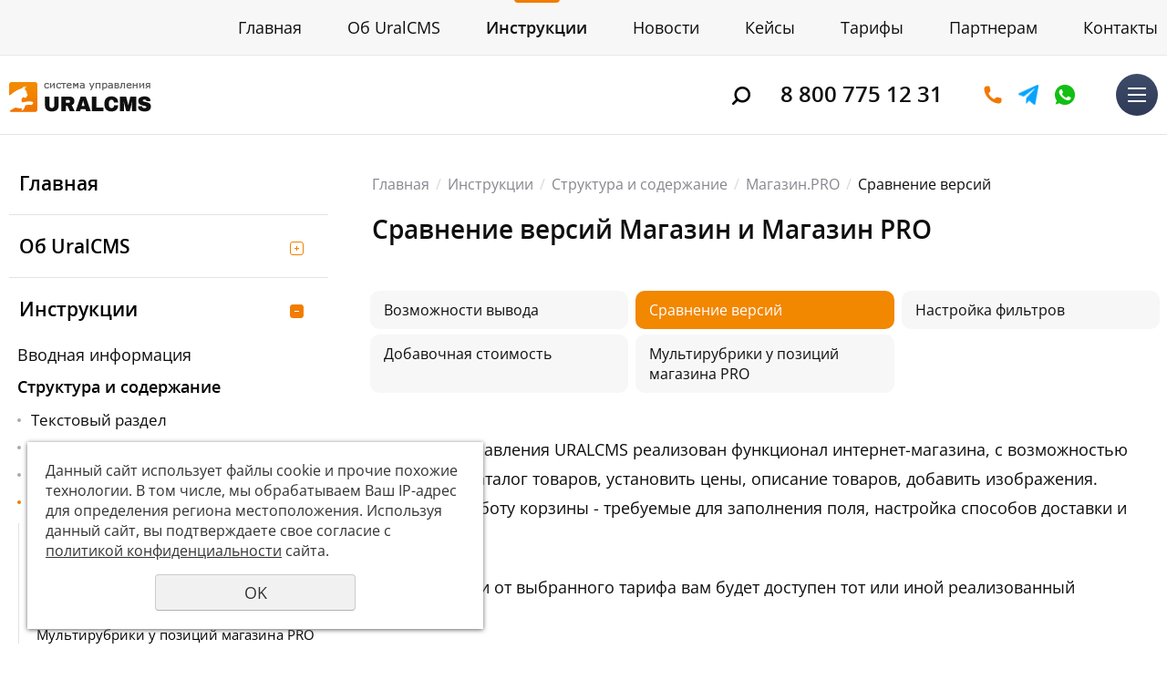

--- FILE ---
content_type: text/html; charset=UTF-8
request_url: https://uralcms.ru/instruction/structure/shop-pro/compare/
body_size: 28677
content:
<!DOCTYPE html>
<html>
<head>
    <meta name="theme-color" content="#f0f0f0">
    <meta name="viewport" content="width=device-width">
    <meta http-equiv="Content-Type" content="text/html; charset=utf-8" /><meta http-equiv="Content-Language" content="ru" /><meta name="author" content="ur66.ru" /><meta name="format-detection" content="telephone=no" /><meta name="referrer" content="strict-origin-when-cross-origin" /><title>Сравнение версий Магазин и Магазин PRO - Современная система управления сайтом UralCMS</title><meta name="description" content="Современная система управления сайтом UralCMS: Магазин.PRO - Сравнение версий Магазин и Магазин PRO" /><base href="https://uralcms.ru" /><link rel="shortcut icon" href="/favicon.png" type="image/png" /><link href="//s1.uralcms.com/uss-css/uss_style_8.6.0.min.css" rel="stylesheet" type="text/css" /><link href="https://uralcms.ru/css/style.css?d=1768536672" rel="stylesheet" type="text/css" /><script src="//s1.uralcms.com/uss-js/jquery-1.9.1.min.js" type="text/javascript"></script><script src="//s1.uralcms.com/uss-js/jquery.formstyler.min.js" type="text/javascript"></script><link rel="preload" href="//s1.uralcms.com/uss-js/jquery.form.min.js" as="script"/><link rel="preload" href="//s1.uralcms.com/uss-js/jquery.autocomplete.min.js" as="script"/><link rel="preload" href="//s1.uralcms.com/uss-js/uss-script-8.6.0.min.js" as="script"/>    <link rel="stylesheet" type="text/css" href="css/slick.css"/>
</head>
<body class=" inpage">
    <div class="site_conteiner">
        <div class="page_rubber">
            
    <div class="l_top">
        <div class="wrapper">
            <div class="lh_menu"><ul><li class=" glavnaya first"><a  class=" glavnaya first" href="/" title="Главная" >Главная</a></li><li class=" cms"><a  class=" cms" href="cms/" title="UralCMS - cовременная система управления сайтом" >Об&nbsp;UralCMS</a></li><li class="active instruction"><a  class="active instruction" href="instruction/" title="Инструкции" >Инструкции</a></li><li class=" news"><a  class=" news" href="news/" title="Новости" >Новости</a></li><li class=" keysy"><a  class=" keysy" href="keysy/" title="Кейсы, примеры готовых сайтов" >Кейсы</a></li><li class=" tarify"><a  class=" tarify" href="tarify/" title="Тарифы, стоимость услуг" >Тарифы</a></li><li class=" partners"><a  class=" partners" href="partners/" title="Сотрудничество по разработке сайтов" >Партнерам</a></li><li class=" feedback last"><a  class=" feedback last" href="feedback/" title="Запрос в отдел продаж или службу поддержки «Ural-CMS»" >Контакты</a></li></ul></div>
        </div>
    </div>
            <div class="l_header">
                <div class="wrapper">
                    <div class="wrap_flex">
                        <div class="lh_logo">
                            <a href="/">
                                <p><img src="//uralcms.ru/uploadedFiles/images/redesign/logo.png" alt="" width="156" height="33" /></p>                            </a>
                        </div>
                        <div class="lh_r">
                            <div class="lh_search">
                                <div class="search_opener"></div>
                                <div class="search_close"></div>
                                
				<form class="uss_site_search" method="get" action="https://uralcms.ru/sitesearch/">
					<input class="uss_input_name" type="text" value="" name="search" id="search_4979_1621" placeholder="Поиск по сайту" />
					<input class="uss_submit" type="submit" value="" />
				</form>                            </div>
                            <div class="lh_phone">
                                <p><a href="tel:88007751231">8 800 775 12 31</a></p>                            </div>
                            <div class="lh_soc">
                                <p><a class="soc1" href="tel:88007751231"><img src="//uralcms.ru/uploadedFiles/images/icon-phone.png" alt="" width="20" height="20" /> Оставить заявку</a><a class="soc3" rel="noopener" href="https://t.me/uralcms" target="_blank"><img src="//uralcms.ru/uploadedFiles/images/icon-tg.png" alt="" width="22" height="22" /> Telegram</a><a class="soc2" rel="noopener" href="https://wa.me/79126117168" target="_blank"><img src="//uralcms.ru/uploadedFiles/images/icon-wa.png" alt="" width="22" height="22" /> WhatsApp</a></p>                            </div>
                            <div class="lh_burger">
                                <span></span>
                                <span></span>
                                <span></span>
                            </div>
                        </div>
                    </div>
                </div>
            </div>
            <div class="popup-menu">
                <div class="close"></div>
                <div class="popup-menu__inner wrapper pm-new">
                    <div class="popup-top-block">
                        <div class="popup-menu__left">
                            <div class="popup_menu first">
                                <ul><li class=" glavnaya first"><a  class=" glavnaya first" href="/" title="Главная" >Главная</a></li><li class=" cms"><a  class=" cms" href="cms/" title="UralCMS - cовременная система управления сайтом" >Об&nbsp;UralCMS</a></li><li class="active instruction"><a  class="active instruction" href="instruction/" title="Инструкции" >Инструкции</a></li><li class=" news"><a  class=" news" href="news/" title="Новости" >Новости</a></li><li class=" keysy"><a  class=" keysy" href="keysy/" title="Кейсы, примеры готовых сайтов" >Кейсы</a></li><li class=" tarify"><a  class=" tarify" href="tarify/" title="Тарифы, стоимость услуг" >Тарифы</a></li><li class=" partners"><a  class=" partners" href="partners/" title="Сотрудничество по разработке сайтов" >Партнерам</a></li><li class=" feedback last"><a  class=" feedback last" href="feedback/" title="Запрос в отдел продаж или службу поддержки «Ural-CMS»" >Контакты</a></li></ul>                            </div>
                            <div class="popup_menu second">
                                <ul><li class=" users first"><a  class=" users first" href="instruction/users/" title="Первичная информация для ознакомления с UralCMS" >Вводная информация</a></li><li class="active structure"><a  class="active structure" href="instruction/structure/" title="Основные разделы: изменение содержания, возможности и настройки вывода" >Структура и содержание</a></li><li class=" orders"><a  class=" orders" href="instruction/orders/" title="Заказы и сообщения в системе управления сайтом Ural-CMS" >Заказы и сообщения</a></li><li class=" settings"><a  class=" settings" href="instruction/settings/" title="Настройки сайта" >Настройки и оформление</a></li><li class=" services"><a  class=" services" href="instruction/services/" title="Интерактивные сервисы" >Системные разделы</a></li><li class=" rabota-so-skriptami"><a  class=" rabota-so-skriptami" href="/instruction/additional/script/" title="Работа со скриптами" >Работа со скриптами</a></li><li class=" additional"><a  class=" additional" href="instruction/additional/" title="Рекомендации к современной системе управления сайтом UralCMS" >Рекомендации</a></li><li class=" populyarnye-instrukcii last"><a  class=" populyarnye-instrukcii last" href="instruction/populyarnye-instrukcii/" title="Популярные инструкции" >Популярные инструкции</a></li></ul>                            </div>
                        </div>
                        <div class="popup-menu__right">
                            <div class="popup_menu_contacts">
                                <div class="contacts__phone">
                                    <p>Горячая линия, бесплатно по России</p>
<p><a href="tel:88007751231">8 800 775 12 31</a></p>
<p><span>В будни в рабочее время</span></p>                                </div>
                                <div class="lh_soc">
                                    <p><a class="soc1" href="tel:88007751231"><img src="//uralcms.ru/uploadedFiles/images/icon-phone.png" alt="" width="20" height="20" /> Оставить заявку</a><a class="soc3" rel="noopener" href="https://t.me/uralcms" target="_blank"><img src="//uralcms.ru/uploadedFiles/images/icon-tg.png" alt="" width="22" height="22" /> Telegram</a><a class="soc2" rel="noopener" href="https://wa.me/79126117168" target="_blank"><img src="//uralcms.ru/uploadedFiles/images/icon-wa.png" alt="" width="22" height="22" /> WhatsApp</a></p>                                </div>
                                <div class="contacts__email">
                                    <p><span>E-mail:</span> <a href="mailto:info@uralcms.ru">info@uralcms.ru</a></p>                                </div>
                            </div>
                            <div class="social-block">
                                <p><a rel="noopener" href="https://rutube.ru/channel/42103254/" target="_blank"><img src="//uralcms.ru/uploadedFiles/images/icon-soc-1.png" alt="" width="51" height="51" /></a> <a rel="noopener" href="https://www.youtube.com/@uralcms" target="_blank"><img src="//uralcms.ru/uploadedFiles/images/icon-soc-2.png" alt="" width="51" height="51" /></a> <a rel="noopener" href="https://wa.me/79126117168" target="_blank"><img src="//uralcms.ru/uploadedFiles/images/icon-soc-3.png" alt="" width="51" height="51" /></a> <a rel="noopener" href="https://t.me/uralcms" target="_blank"><img src="//uralcms.ru/uploadedFiles/images/icon-soc-4.png" alt="" width="51" height="51" /></a></p>                            </div>
                            <div class="demo">
                                <p><a class="btn orange" href="https://demo.uralcms.ru/" target="_blank">Онлайн Демо-версия</a></p>
                            </div>
                        </div>
                    </div>
                    <div class="popup-bottom-block">
                        <div class="popup-copy">
                            <div class="uss-site-copyright">&copy;&nbsp;2009 - 2026 Современная cистема управления сайтом  UralCMS</div>                        </div>
                        <div class="popup-addr">
                            <p>г. Екатеринбург,<br /> ул. Хохрякова, 104, 9 этаж</p>                        </div>
                        <div class="popup-our-projects">
                            <div class="popup-our-projects__inner">
                                <div class="h3">Наши проекты</div><p><a rel="nofollow noopener" href="https://ur66.ru/" target="_blank">UR66.RU</a></p>
<p><a rel="nofollow noopener" href="https://ur66.top/" target="_blank">UR66.TOP</a></p>
<p><a rel="nofollow noopener" href="https://demo.uralcms.ru/" target="_blank">DEMO.URALCMS.RU</a></p>                            </div>
                        </div>
                    </div>
                </div>
            </div>
            <div class="l_content">
                <div class="wrapper">
                    <div class="l_content_wrap">
                        
            <div class="lc_left">
                <div class="catalog_opener">Инструкции</div>
                <div class="lc_menu">
                    <ul><li class=" first"><a  class=" first" href="/" title="Главная" >Главная</a></li><li class=" has_submenu"><a  class=" has_submenu" href="cms/" title="UralCMS - cовременная система управления сайтом" >Об&nbsp;UralCMS</a><ul class="submenu"><li class=" has_submenu first"><a  class=" has_submenu first" href="cms/about/" title="Описание системы управления сайтом Ural CMS" >О системе управления</a><ul class="submenu"><li class=" first"><a  class=" first" href="cms/about/support-development/" title="Поддержка и развитие сайтов на системе управления Ural CMS" >Поддержка и развитие</a></li><li><a  href="cms/about/licence/" title="Лицензионное соглашение" >Лицензионное соглашение</a></li><li><a  href="cms/about/demo/" title="Онлайн демоверсия функционала UralCMS" >Онлайн демоверсия</a></li><li class=" last"><a  class=" last" href="cms/about/smi/" title="Материалы для размещения в СМИ" >Для СМИ</a></li></ul></li><li class=" has_submenu"><a  class=" has_submenu" href="cms/interface/" title="Интерфейс системы управления Ural-CMS" >Интерфейс редактора</a><ul class="submenu"><li class=" first"><a  class=" first" href="cms/interface/entry/" title="Вход в систему управления сайтом UralCMS" >Вход в редактор сайта</a></li><li><a  href="cms/interface/structure-cms/" title="Структура системы управления сайтом Ural-CMS" >Структура Ural-CMS</a></li><li><a  href="cms/interface/hint/" title="Помощь и подсказки в системе управления UralCMS" >Помощь и подсказки</a></li><li class=" last"><a  class=" last" href="cms/interface/wysiwyg/" title="Визуальный редактор WYSIWYG в UralCMS" >Визуальный редактор</a></li></ul></li><li class=" has_submenu"><a  class=" has_submenu" href="cms/ready/" title="Типовые решения в системе управления UralCMS" >Типовые решения</a><ul class="submenu"><li class=" first"><a  class=" first" href="cms/ready/site-promo/" title="Система управления (CMS) для сайта-визитки" >Сайт-визитка</a></li><li><a  href="cms/ready/corporative/" title="Система управления (CMS) для корпоративного сайта" >Корпоративный сайт</a></li><li class=" last"><a  class=" last" href="cms/ready/ishop/" title="Система управления (CMS) для интернет-магазина" >Интернет-магазин</a></li></ul></li><li class=" has_submenu"><a  class=" has_submenu" href="cms/additional-service/" title="Дополнительные услуги" >Дополнительные услуги</a><ul class="submenu"><li class=" first"><a  class=" first" href="cms/additional-service/ind-design/" title="Разработка индивидуального дизайна" >Индивидуальный дизайн</a></li><li><a  href="cms/additional-service/seo/" title="Продвижение и раскрутка" >Продвижение и раскрутка</a></li><li class=" last"><a  class=" last" href="cms/additional-service/support/" title="Наполнение текстом" >Наполнение текстом</a></li></ul></li><li class=" last"><a  class=" last" href="cms/onlayn-demoversiya/" title="Онлайн демоверсия" >Онлайн демоверсия</a></li></ul></li><li class="active has_submenu"><a  class="active has_submenu" href="instruction/" title="Инструкции" >Инструкции</a><ul class="submenu"><li class=" has_submenu first"><a  class=" has_submenu first" href="instruction/users/" title="Первичная информация для ознакомления с UralCMS" >Вводная информация</a><ul class="submenu"><li class=" has_submenu first"><a  class=" has_submenu first" href="instruction/users/settings/" title="Первичные настройки системы управления сайта - UralCMS" >Первичные настройки</a><ul class="submenu"><li class=" first"><a  class=" first" href="instruction/users/settings/site-settings/" title="Первичная настройка сайта" >Первичная настройка сайта</a></li><li><a  href="instruction/users/settings/contacts/" title="Первичная настройка контактной информации на сайте" >Контактная информация</a></li><li><a  href="instruction/users/settings/design-settings/" title="Первичные настройки оформления" >Первичные настройки оформления</a></li><li class=" last"><a  class=" last" href="instruction/users/settings/vosstanovlenie_parolya/" title="Первичное восстановление пароля" >Первичное восстановление пароля</a></li></ul></li><li class=" has_submenu"><a  class=" has_submenu" href="instruction/users/structure/" title="Управление структурой сайта" >Управление структурой сайта</a><ul class="submenu"><li class=" first"><a  class=" first" href="instruction/users/structure/addpage/" title="Создание разделов сайта" >Создание разделов</a></li><li><a  href="instruction/users/structure/editpage/" title="Редактирование разделов сайта" >Редактирование разделов</a></li><li class=" last"><a  class=" last" href="instruction/users/structure/editstructure/" title="Изменение структуры сайта" >Изменение структуры</a></li></ul></li><li class=" has_submenu"><a  class=" has_submenu" href="instruction/users/content/" title="Наполнение сайта" >Наполнение сайта контентом</a><ul class="submenu"><li class=" first"><a  class=" first" href="instruction/users/content/text/" title="Наполнение сайта текстом" >Текстовое наполнение</a></li><li><a  href="instruction/users/content/img/" title="Работа с картинками на сайте" >Работа с картинками</a></li><li><a  href="instruction/users/content/stuff/" title="Подготовка материалов для сайта" >Подготовка материалов</a></li><li><a  href="instruction/users/content/razvorachivayuschiysya_spisok/" title="Разворачивающийся текст – создание на сайте" >Разворачивающийся текст</a></li><li><a  href="instruction/users/content/zaschita_ot_kopirovaniya/" title="Защита от копирования текста на сайте" >Защита от копирования</a></li><li class=" has_submenu last"><a  class=" has_submenu last" href="instruction/users/content/recommendation/" title="Рекомендации по содержимому разделов сайта" >Рекомендации к разделам</a><ul class="submenu"><li class=" first"><a  class=" first" href="instruction/users/content/recommendation/glavnaya/" title="Пример оформления главной" >Пример главной на сайте</a></li><li><a  href="instruction/users/content/recommendation/primer-o-kompanii/" title="Пример страницы «О компании»" >Пример «О компании»</a></li><li><a  href="instruction/users/content/recommendation/primer-dostavka-oplata/" title="Рекомендации по заполнению раздела «Доставка и оплата»" >Пример «Доставка, оплата»</a></li><li><a  href="instruction/users/content/recommendation/primer-kontakty/" title="Как оформить страницу контактов" >Оформление страницы «Контакты»</a></li><li><a  href="instruction/users/content/recommendation/primer-uslugi/" title="Рекомендации по заполнению раздела «Услуги»" >Пример «Услуги»</a></li><li class=" last"><a  class=" last" href="instruction/users/content/recommendation/primer-kartochka-tovara/" title="Рекомендации по заполнению карточки товара в интернет-магазине" >Пример «Карточка товара»</a></li></ul></li></ul></li><li class=" has_submenu"><a  class=" has_submenu" href="instruction/users/seo/" title="Оптимизация и раскрутка в поисковых системах" >Продвижение, раскрутка</a><ul class="submenu"><li class=" first"><a  class=" first" href="instruction/users/seo/seo-settings/" title="Управление SEO-настройками разделов" >SEO-настройки</a></li><li><a  href="instruction/users/seo/seotxt/" title="Правила написания и оформления текста разделов" >Оформление текстов</a></li><li class=" last"><a  class=" last" href="instruction/users/seo/order-seo/" title="Заказать продвижение сайта на UralCMS" >Заказать продвижение сайта</a></li></ul></li><li class=" has_submenu last"><a  class=" has_submenu last" href="instruction/users/recommendation/" title="Требования к железу и ПО при работе с системой управления Ural-CMS" >Технические требования</a><ul class="submenu"><li class=" first"><a  class=" first" href="instruction/users/recommendation/po/" title="Программное обеспечение для работы с системой управления Ural-CMS" >Программное обеспечение</a></li><li class=" has_submenu"><a  class=" has_submenu" href="instruction/users/recommendation/browser_1/" title="Браузер и его настройки" >Браузер и его настройки</a><ul class="submenu"><li class=" first"><a  class=" first" href="instruction/users/recommendation/browser_1/browser/" title="Выбор браузера для работы в системе управления сайтом Ural-CMS" >Выбор браузера</a></li><li><a  href="instruction/users/recommendation/browser_1/javascript/" title="Включение JavaScript в Mozilla Firefox и Internet Explorer" >Включение JavaScript</a></li><li><a  href="instruction/users/recommendation/browser_1/windows/" title="Включение всплывающих окон в Internet Explorer и Mozilla Firefox" >Включение окон</a></li><li class=" last"><a  class=" last" href="instruction/users/recommendation/browser_1/images/" title="Включение изображений в Internet Explorer и Mozilla Firefox" >Включение изображений</a></li></ul></li><li><a  href="instruction/users/recommendation/graphic/" title="Графические программы для работы с редактором сайта Ural-CMS" >Графические программы</a></li><li class=" last"><a  class=" last" href="instruction/users/recommendation/internet/" title="Доступ в интернет для работы с редактором сайта Ural CMS" >Доступ в интернет</a></li></ul></li></ul></li><li class="active has_submenu"><a  class="active has_submenu" href="instruction/structure/" title="Основные разделы: изменение содержания, возможности и настройки вывода" >Структура и содержание</a><ul class="submenu"><li class=" has_submenu first"><a  class=" has_submenu first" href="instruction/structure/text/" title="Текстовый раздел в системе управления UralCMS" >Текстовый раздел</a><ul class="submenu"><li class=" first"><a  class=" first" href="instruction/structure/text/links/" title="Основные инструкции" >Основные инструкции</a></li><li><a  href="instruction/structure/text/example/" title="Возможности вывода" >Возможности вывода</a></li><li class=" has_submenu"><a  class=" has_submenu" href="instruction/structure/text/add/" title="Добавление текстового раздела в UralCMS" >Добавление раздела</a><ul class="submenu"><li class=" first"><a  class=" first" href="instruction/structure/text/add/location/" title="Выбор местоположения текстового раздела" >Выбор местоположения</a></li><li><a  href="instruction/structure/text/add/name-url/" title="Название и адрес страницы текстового раздела" >Название/адрес страницы</a></li><li class=" last"><a  class=" last" href="instruction/structure/text/add/add-info/" title="Размещение информации в текстовом разделе" >Размещение информации</a></li></ul></li><li class=" has_submenu"><a  class=" has_submenu" href="instruction/structure/text/edit/" title="Редактирование раздела текстового раздела" >Редактирование раздела</a><ul class="submenu"><li class=" first"><a  class=" first" href="instruction/structure/text/edit/edit-info/" title="Изменение основного содержания текстового раздела" >Изменение основного содержания </a></li><li><a  href="instruction/structure/text/edit/hide/" title="Скрыть или переместить текстовый раздел" >Скрыть/переместить</a></li><li class=" last"><a  class=" last" href="instruction/structure/text/edit/delete/" title="Удаление текстового раздела" >Удаление раздела</a></li></ul></li><li class=" has_submenu last"><a  class=" has_submenu last" href="instruction/structure/text/settings/" title="Основные настройки текстового раздела" >Настройки раздела</a><ul class="submenu"><li class=" first"><a  class=" first" href="instruction/structure/text/settings/content/" title="Основное содержание текстового раздела" >Основное содержание</a></li><li><a  href="instruction/structure/text/settings/preview-settings/" title="Настройки вывода текстового раздела" >Настройки вывода</a></li><li class=" last"><a  class=" last" href="instruction/structure/text/settings/seo-settings/" title="Поисковые настройки текстового раздела" >Поисковые настройки</a></li></ul></li></ul></li><li class=" has_submenu"><a  class=" has_submenu" href="instruction/structure/news/" title="Новости, акции, статьи в UralCMS" >Новости, акции, статьи</a><ul class="submenu"><li class=" first"><a  class=" first" href="instruction/structure/news/links/" title="Основные инструкции" >Основные инструкции</a></li><li><a  href="instruction/structure/news/example/" title="Возможности вывода новостного раздела" >Возможности вывода</a></li><li class=" has_submenu"><a  class=" has_submenu" href="instruction/structure/news/add/" title="Добавление раздела «Новости, акции» в UralCMS" >Добавление раздела</a><ul class="submenu"><li class=" first"><a  class=" first" href="instruction/structure/news/add/location/" title="Выбор месторасположения раздела «Новости, акции»" >Выбор месторасположения</a></li><li><a  href="instruction/structure/news/add/name-url/" title="Название и адрес страницы раздела «Новости, акции»" >Название/адрес страницы</a></li><li class=" last"><a  class=" last" href="instruction/structure/news/add/add-info/" title="Размещение информации в разделе «Новости, акции»" >Размещение информации</a></li></ul></li><li class=" has_submenu"><a  class=" has_submenu" href="instruction/structure/news/edit/" title="Редактирование раздела «Новости, акции»" >Редактирование раздела</a><ul class="submenu"><li class=" first"><a  class=" first" href="instruction/structure/news/edit/add-group/" title="Добавление группы новостей" >Добавление группы новостей</a></li><li><a  href="instruction/structure/news/edit/add-news/" title="Добавление новостей" >Добавление новостей</a></li><li><a  href="instruction/structure/news/edit/hide/" title="Скрыть или переместить раздел, группу, новость" >Скрыть/переместить</a></li><li class=" last"><a  class=" last" href="instruction/structure/news/edit/delete/" title="Удаление раздела, группы, новости" >Удаление раздела</a></li></ul></li><li class=" has_submenu last"><a  class=" has_submenu last" href="instruction/structure/news/settings/" title="Основные настройки раздела «Новости, акции»" >Настройки раздела</a><ul class="submenu"><li class=" first"><a  class=" first" href="instruction/structure/news/settings/group-settings/" title="Настройка вывода групп новостей" >Настройка вывода групп</a></li><li><a  href="instruction/structure/news/settings/news-settings/" title="Настройка вывода новостей" >Настройка вывода новостей</a></li><li><a  href="instruction/structure/news/settings/comments-settings/" title="Настройка комментариев" >Настройка комментариев</a></li><li><a  href="instruction/structure/news/settings/image-settings/" title="Настройка размеров изображений групп и новостей" >Размеры изображений</a></li><li><a  href="instruction/structure/news/settings/related-settings/" title="Настройка вывода похожих публикаций" >Настройка похожих новостей</a></li><li><a  href="instruction/structure/news/settings/seo-settings/" title="Поисковые настройки раздела «Новости, акции»" >Поисковые настройки</a></li><li><a  href="instruction/structure/news/settings/tags/" title="Настройка тегов для новостей" >Настройка тегов</a></li><li class=" last"><a  class=" last" href="instruction/structure/news/settings/nastroyka-rss/" title="Настройка RSS" >Настройка RSS</a></li></ul></li></ul></li><li class=" has_submenu"><a  class=" has_submenu" href="instruction/structure/shop/" title="Интернет-магазин в системе управления UralCMS" >Интернет-магазин</a><ul class="submenu"><li class=" first"><a  class=" first" href="instruction/structure/shop/links/" title="Основные инструкции" >Основные инструкции</a></li><li><a  href="instruction/structure/shop/example/" title="Возможности вывода раздела Интернет-магазин" >Возможности вывода</a></li><li class=" has_submenu"><a  class=" has_submenu" href="instruction/structure/shop/add/" title="Добавление раздела «Интернет-магазин»" >Добавление раздела</a><ul class="submenu"><li class=" first"><a  class=" first" href="instruction/structure/shop/add/location/" title="Выбор местосположения раздела «Интернет-магазин»" >Выбор местосположения</a></li><li><a  href="instruction/structure/shop/add/name-url/" title="Название и адрес раздела «Интернет-магазин»" >Название/адрес страницы</a></li><li><a  href="instruction/structure/shop/add/add-info/" title="Размещение информации в разделе «Интернет-магазин»" >Размещение информации</a></li><li class=" last"><a  class=" last" href="instruction/structure/shop/add/vyvod_specpredlozheniy/" title="Вывод спецпредложений, новинок, лидеров продаж отдельным разделом на сайте." >Вывод спецпредложений, новинок, лидеров продаж отдельным разделом на сайте.</a></li></ul></li><li class=" has_submenu"><a  class=" has_submenu" href="instruction/structure/shop/edit/" title="Редактирование раздела «Интернет-магазин»" >Редактирование раздела</a><ul class="submenu"><li class=" first"><a  class=" first" href="instruction/structure/shop/edit/interface-shop/" title="Интерфейс раздела «Интернет-магазин»" >Интерфейс</a></li><li><a  href="instruction/structure/shop/edit/add-group/" title="Добавление рубрик в разделе «Интернет-магазин»" >Добавление рубрик</a></li><li><a  href="instruction/structure/shop/edit/edit-group/" title="Редактирование рубрик в разделе «Интернет-магазин»" >Редактирование рубрик</a></li><li><a  href="instruction/structure/shop/edit/uncategorized/" title="Неразобранные позиции в интернет-магазине" >Неразобранное</a></li><li><a  href="instruction/structure/shop/edit/add-position/" title="Добавление позиций в разделе «Интернет-магазин»" >Добавление позиций</a></li><li><a  href="instruction/structure/shop/edit/edit-position/" title="Редактирование позиций" >Редактирование позиций</a></li><li><a  href="instruction/structure/shop/edit/tab/" title="Управление вкладками" >Управление вкладками</a></li><li><a  href="instruction/structure/shop/edit/hide/" title="Скрыть или переместить раздел «Интернет-магазин»" >Скрыть/переместить</a></li><li class=" last"><a  class=" last" href="instruction/structure/shop/edit/delete/" title="Удаление раздела «Интернет-магазин»" >Удаление раздела</a></li></ul></li><li class=" has_submenu"><a  class=" has_submenu" href="instruction/structure/shop/settings/" title="Основные настройки раздела «Интернет-магазин»" >Настройки раздела</a><ul class="submenu"><li class=" first"><a  class=" first" href="instruction/structure/shop/settings/edit-info/" title="Основное содержание  раздела «Интернет-магазин»" >Основное содержание</a></li><li><a  href="instruction/structure/shop/settings/shop-settings/" title="Настройка раздела «Интернет-магазин»" >Настройка магазина</a></li><li><a  href="instruction/structure/shop/settings/buy-settings/" title="Настройки процесса покупки товаров" >Настройки покупки товаров</a></li><li><a  href="instruction/structure/shop/settings/group-settings/" title="Настройка вывода рубрик в разделе «Интернет-магазин»" >Настройка вывода рубрик</a></li><li><a  href="instruction/structure/shop/settings/position-settings/" title="Настройка вывода позиций в разделе «Интернет-магазин»" >Настройка вывода позиций</a></li><li><a  href="instruction/structure/shop/settings/ico/" title="Вывод иконок: новинки, лидеры продаж, распродажа" >Настройка вывода иконок</a></li><li><a  href="instruction/structure/shop/settings/image-size/" title="Настройка размера картинок" >Настройка размера картинок</a></li><li><a  href="instruction/structure/shop/settings/related_products/" title="Настройка сопутствующих позиций" >Сопутствующие товары</a></li><li><a  href="instruction/structure/shop/settings/filter-settings/" title="Настройка сортировок в разделе «Интернет-магазин»" >Настройка сортировок</a></li><li><a  href="instruction/structure/shop/settings/cart-settings/" title="Настройки корзины" >Настройки корзины</a></li><li><a  href="instruction/structure/shop/settings/comments/" title="Настройка отзывов/комментариев" >Настройка отзывов</a></li><li><a  href="instruction/structure/shop/settings/reserved-products/" title="Отложенные товары" >Отложенные товары</a></li><li><a  href="instruction/structure/shop/settings/seo-settings/" title="Поисковые настройки раздела «Интернет-магазин»" >Поисковые настройки</a></li><li><a  href="instruction/structure/shop/settings/1c/" title="Выгрузка позиций из 1с в «Интернет-магазин»" >Выгрузка позиций из 1с</a></li><li><a  href="instruction/structure/shop/settings/market/" title="Выгрузка в Яндекс.Маркет из раздела «Интернет-магазин»" >Выгрузка в Яндекс.Маркет</a></li><li><a  href="instruction/structure/shop/settings/xml/" title="Загрузка/выгрузка в формате XML" >Загрузка/выгрузка XML</a></li><li><a  href="instruction/structure/shop/settings/csv/" title="Загрузка/выгрузка позиций в CSV (MS Excel)" >Загрузка/выгрузка в CSV</a></li><li><a  href="instruction/structure/shop/settings/recalculation/" title="Автоматический перерасчет цен" >Перерасчет цен</a></li><li><a  href="instruction/structure/shop/settings/characteristic/" title="Справочники значений характеристик" >Справочники характеристик</a></li><li><a  href="instruction/structure/shop/settings/type_of_goods/" title="Управление типами товаров" >Управление типами товаров</a></li><li><a  href="instruction/structure/shop/settings/buy-1-click/" title="Функция интернет-магазина «Купить в 1 клик»" >Купить в 1 клик</a></li><li><a  href="instruction/structure/shop/settings/tags/" title="Теги в позиции каталога для поиска по сайту" >Теги для поиска</a></li><li><a  href="instruction/structure/shop/settings/download-img/" title="Массовая загрузка картинок в интернет-магазин" >Массовая загрузка картинок</a></li><li><a  href="instruction/structure/shop/settings/compare/" title="Сравнение товаров" >Сравнение товаров</a></li><li><a  href="instruction/structure/shop/settings/edinicy-izmereniya/" title="Единицы измерения для позиций магазина" >Единицы измерения</a></li><li><a  href="instruction/structure/shop/settings/sales/" title="Настройка скидок в интернет-магазине" >Скидки в магазине</a></li><li><a  href="instruction/structure/shop/settings/promokody/" title="Промокоды" >Промокоды</a></li><li class=" last"><a  class=" last" href="instruction/structure/shop/settings/balance/" title="Контроль остатков позиций при заказе" >Контроль остатков</a></li></ul></li><li class=" last"><a  class=" last" href="instruction/structure/shop/vyvod-otfiltrovannyh-tovarov/" title="Отфильтрованные товары" >Отфильтрованные товары</a></li></ul></li><li class="active has_submenu"><a  class="active has_submenu" href="instruction/structure/shop-pro/" title="Расширенная версия интернет-магазина: PRO" >Магазин.PRO</a><ul class="submenu"><li class=" first"><a  class=" first" href="instruction/structure/shop-pro/example/" title="Возможности вывода Интернет-магазина (PRO)" >Возможности вывода</a></li><li class="active"><a  class="active" href="instruction/structure/shop-pro/compare/" title="Сравнение версий Магазин и Магазин PRO" >Сравнение версий</a></li><li class=" has_submenu"><a  class=" has_submenu" href="instruction/structure/shop-pro/filter-settings/" title="Настройка фильтров в Интернет-магазин (PRO)" >Настройка фильтров</a><ul class="submenu"><li class=" first"><a  class=" first" href="/structure/shop/settings/characteristic/" title="Справочники характеристик" >Справочники характеристик</a></li><li><a  href="/structure/shop/settings/type_of_goods/" title="Управление типами товаров" >Управление типами товаров</a></li><li><a  href="instruction/structure/shop-pro/filter-settings/group/" title="Группировка позиций по параметрам" >Группировка по параметрам</a></li><li class=" last"><a  class=" last" href="instruction/structure/shop-pro/filter-settings/filter-example/" title="Пример создания фильтра" >Пример создания фильтра</a></li></ul></li><li><a  href="instruction/structure/shop-pro/characteristic-cost/" title="Настройка влияния характеристик на стоимость" >Добавочная стоимость</a></li><li class=" last"><a  class=" last" href="instruction/structure/shop-pro/multirubriki-u-poziciy-magazina/" title="Мультирубрики у позиций магазина PRO" >Мультирубрики у позиций магазина PRO</a></li></ul></li><li class=" has_submenu"><a  class=" has_submenu" href="instruction/structure/services/" title="Каталог услуг в системе управления UralCMS" >Каталог услуг</a><ul class="submenu"><li class=" first"><a  class=" first" href="instruction/structure/services/links/" title="Основные инструкции" >Основные инструкции</a></li><li class=" has_submenu"><a  class=" has_submenu" href="instruction/structure/services/example/" title="Возможности вывода каталога услуг" >Возможности вывода</a><ul class="submenu"><li class=" last first"><a  class=" last first" href="instruction/structure/services/example/compare/" title="Сравнение модулей «Каталог услуг» и «Интернет-магазин»" >Сравнение модулей «Каталог услуг» и «Интернет-магазин»</a></li></ul></li><li class=" has_submenu"><a  class=" has_submenu" href="instruction/structure/services/add/" title="Добавление раздела «Каталог услуг»" >Добавление раздела</a><ul class="submenu"><li class=" first"><a  class=" first" href="instruction/structure/services/add/location/" title="Выбор месторасположения" >Выбор месторасположения</a></li><li><a  href="instruction/structure/services/add/name-url/" title="Название и адрес раздела" >Название/адрес раздела</a></li><li class=" last"><a  class=" last" href="instruction/structure/services/add/add-info/" title="Размещение информации в разделе" >Размещение информации</a></li></ul></li><li class=" has_submenu"><a  class=" has_submenu" href="instruction/structure/services/edit/" title="Редактирование раздела «Каталог услуг»" >Редактирование раздела</a><ul class="submenu"><li class=" first"><a  class=" first" href="instruction/structure/services/edit/add-elements/" title="Добавление элементов в каталог услуг" >Добавление элементов</a></li><li><a  href="instruction/structure/services/edit/tab/" title="Управление вкладками" >Управление вкладками</a></li><li class=" last"><a  class=" last" href="instruction/structure/services/edit/delete/" title="Удаление раздела" >Удаление раздела</a></li></ul></li><li class=" has_submenu last"><a  class=" has_submenu last" href="instruction/structure/services/settings/" title="Основные настройки раздела «Каталог услуг»" >Настройки раздела</a><ul class="submenu"><li class=" first"><a  class=" first" href="instruction/structure/services/settings/list/" title="Настройка вывода списка элементов" >Настройка вывода списка</a></li><li><a  href="instruction/structure/services/settings/description/" title="Настройка вывода описания элемента" >Настройка вывода описания</a></li><li><a  href="instruction/structure/services/settings/img-size/" title="Настройка размеров картинок" >Настройка размеров картинок</a></li><li><a  href="instruction/structure/services/settings/order/" title="Настройка формы заказа" >Настройка формы заказа</a></li><li class=" last"><a  class=" last" href="instruction/structure/services/settings/soputstvuyuschie-elementy/" title="Сопутствующие элементы" >Сопутствующие элементы</a></li></ul></li></ul></li><li class=" has_submenu"><a  class=" has_submenu" href="instruction/structure/foto/" title="Фотоальбом в UralCMS" >Фотоальбом</a><ul class="submenu"><li class=" first"><a  class=" first" href="instruction/structure/foto/links/" title="Основные инструкции" >Основные инструкции</a></li><li><a  href="instruction/structure/foto/example/" title="Возможности вывода фотоальбома" >Возможности вывода</a></li><li class=" has_submenu"><a  class=" has_submenu" href="instruction/structure/foto/add/" title="Добавление раздела «Фотоальбом»" >Добавление раздела</a><ul class="submenu"><li class=" first"><a  class=" first" href="instruction/structure/foto/add/location/" title="Выбор месторасположения раздела «Фотоальбом»" >Выбор месторасположения</a></li><li><a  href="instruction/structure/foto/add/name-url/" title="Название/адрес страницы  раздела «Фотоальбом»" >Название/адрес страницы</a></li><li class=" last"><a  class=" last" href="instruction/structure/foto/add/add-info/" title="Размещение информации в разделе «Фотоальбом»" >Размещение информации</a></li></ul></li><li class=" has_submenu"><a  class=" has_submenu" href="instruction/structure/foto/edit/" title="Редактирование раздела «Фотоальбом»" >Редактирование раздела</a><ul class="submenu"><li class=" first"><a  class=" first" href="instruction/structure/foto/edit/add-album/" title="Добавление альбомов в разделе «Фотоальбом»" >Добавление альбомов</a></li><li><a  href="instruction/structure/foto/edit/add-photo/" title="Добавление фотографий в раздел «Фотоальбом»" >Добавление фотографий</a></li><li><a  href="instruction/structure/foto/edit/hide/" title="Скрыть/переместить раздел «Фотоальбом»" >Скрыть/переместить</a></li><li class=" last"><a  class=" last" href="instruction/structure/foto/edit/delete/" title="Удаление раздела «Фотоальбом»" >Удаление раздела</a></li></ul></li><li class=" has_submenu last"><a  class=" has_submenu last" href="instruction/structure/foto/settings/" title="Основные настройки раздела «Фотоальбом»" >Настройки раздела</a><ul class="submenu"><li class=" first"><a  class=" first" href="instruction/structure/foto/settings/edit-info/" title="Основное содержание раздела «Фотоальбом»" >Основное содержание</a></li><li><a  href="instruction/structure/foto/settings/edit-album/" title="Настройки вывода альбомов в разделе «Фотоальбом»" >Вывод альбомов</a></li><li><a  href="instruction/structure/foto/settings/edit-photo/" title="Настройки вывода фотографий в разделе «Фотоальбом»" >Вывод фотографий</a></li><li><a  href="instruction/structure/foto/settings/photo-size-settings/" title="Настройка размеров фотографий" >Размеры фотографий</a></li><li class=" last"><a  class=" last" href="instruction/structure/foto/settings/seo-settings/" title="Поисковые настройки раздела «Фотоальбом»" >Поисковые настройки</a></li></ul></li></ul></li><li class=" has_submenu"><a  class=" has_submenu" href="instruction/structure/feed_2/" title="Управляемая форма в UralCMS" >Управляемая форма</a><ul class="submenu"><li class=" first"><a  class=" first" href="instruction/structure/feed_2/links/" title="Основные инструкции" >Основные инструкции</a></li><li class=" has_submenu"><a  class=" has_submenu" href="instruction/structure/feed_2/example/" title="Возможности вывода" >Возможности вывода</a><ul class="submenu"><li class=" first"><a  class=" first" href="instruction/structure/feed_2/example/vyvod-kolonkami/" title="Вывод колонками" >Вывод колонками</a></li><li class=" last"><a  class=" last" href="instruction/structure/feed_2/example/vyvod-v-vide-kviza/" title="Вывод в виде КВИЗА" >Вывод в виде КВИЗА</a></li></ul></li><li class=" has_submenu"><a  class=" has_submenu" href="instruction/structure/feed_2/add/" title="Добавление раздела «Управляемая форма»" >Добавление раздела</a><ul class="submenu"><li class=" first"><a  class=" first" href="instruction/structure/feed_2/add/location/" title="Выбор месторасположения раздела «Управляемая форма»" >Выбор месторасположения</a></li><li><a  href="instruction/structure/feed_2/add/name-url/" title="Название и адрес раздела «Управляемая форма»" >Название/адрес раздела</a></li><li class=" last"><a  class=" last" href="instruction/structure/feed_2/add/add-info/" title="Размещение информации в разделе «Управляемая форма»" >Размещение информации</a></li></ul></li><li class=" has_submenu"><a  class=" has_submenu" href="instruction/structure/feed_2/edit/" title="Редактирование раздела «Управляемая форма»" >Редактирование раздела</a><ul class="submenu"><li class=" first"><a  class=" first" href="instruction/structure/feed_2/edit/field-type/" title="Типы полей в форме обратной связи" >Типы полей</a></li><li><a  href="instruction/structure/feed_2/edit/add-field/" title="Добавление полей в форму обратной связи" >Добавление полей</a></li><li><a  href="instruction/structure/feed_2/edit/field-group/" title="Создание групп полей" >Создание групп</a></li><li><a  href="instruction/structure/feed_2/edit/edit-field-group/" title="Редактирование полей/групп" >Редактирование полей/групп</a></li><li><a  href="instruction/structure/feed_2/edit/view-message/" title="Просмотр сообщений" >Просмотр сообщений</a></li><li><a  href="instruction/structure/feed_2/edit/delete/" title="Удаление раздела" >Удаление раздела</a></li><li class=" last"><a  class=" last" href="instruction/structure/feed_2/edit/format-vvoda/" title="Формат ввода" >Формат ввода</a></li></ul></li><li class=" has_submenu"><a  class=" has_submenu" href="instruction/structure/feed_2/settings/" title="Основные настройки раздела «Управляемая форма»" >Настройки раздела</a><ul class="submenu"><li class=" first"><a  class=" first" href="instruction/structure/feed_2/settings/notice/" title="Настройка уведомлений для формы, заявки, анкеты" >Настройка уведомлений</a></li><li><a  href="instruction/structure/feed_2/settings/field/" title="Настройка вывода полей в форме обратной связи" >Настройка вывода полей</a></li><li class=" last"><a  class=" last" href="instruction/structure/feed_2/settings/seo-settings/" title="Поисковые настройки для управляемой формы" >Поисковые настройки</a></li></ul></li><li class=" last"><a  class=" last" href="instruction/structure/feed_2/ustanovka-recaptcha-v-konstruktore-form/" title="Установка Recaptcha" >Установка Recaptcha</a></li></ul></li><li class=" has_submenu"><a  class=" has_submenu" href="instruction/structure/faq/" title="Вопрос-ответ  в системе управления UralCMS" >Вопрос-ответ</a><ul class="submenu"><li class=" first"><a  class=" first" href="instruction/structure/faq/links/" title="Основные инструкции" >Основные инструкции</a></li><li><a  href="instruction/structure/faq/example/" title="Возможности вывода раздела Вопрос-ответ" >Возможности вывода</a></li><li class=" has_submenu"><a  class=" has_submenu" href="instruction/structure/faq/add/" title="Добавление раздела «Вопрос-ответ»" >Добавление раздела</a><ul class="submenu"><li class=" first"><a  class=" first" href="instruction/structure/faq/add/location/" title="Выбор месторасположения раздела «Вопрос-ответ»" >Выбор месторасположения</a></li><li><a  href="instruction/structure/faq/add/name-url/" title="Название и адрес раздела «Вопрос-ответ»" >Название/адрес страницы</a></li><li class=" last"><a  class=" last" href="instruction/structure/faq/add/add-info/" title="Размещение информации в разделе «Вопрос-ответ»" >Размещение информации</a></li></ul></li><li class=" has_submenu"><a  class=" has_submenu" href="instruction/structure/faq/edit/" title="Редактирование раздела «Вопрос-ответ»" >Редактирование раздела</a><ul class="submenu"><li class=" first"><a  class=" first" href="instruction/structure/faq/edit/add-group/" title="Добавление группы в разделе «Вопрос-ответ»" >Добавление группы </a></li><li><a  href="instruction/structure/faq/edit/messages/" title="Просмотр и редактирование сообщений в разделе «Вопрос-ответ»" >Просмотр/редактирование сообщений</a></li><li><a  href="instruction/structure/faq/edit/hide/" title="Скрыть или переместить раздел «Вопрос-ответ»" >Скрыть/переместить</a></li><li class=" last"><a  class=" last" href="instruction/structure/faq/edit/delete/" title="Удаление раздела «Вопрос-ответ»" >Удаление раздела</a></li></ul></li><li class=" has_submenu last"><a  class=" has_submenu last" href="instruction/structure/faq/settings/" title="Основные настройки раздела «Вопрос-ответ»" >Настройки раздела</a><ul class="submenu"><li class=" first"><a  class=" first" href="instruction/structure/faq/settings/edit-info/" title="Основное содержание раздела «Вопрос-ответ»" >Основное содержание</a></li><li><a  href="instruction/structure/faq/settings/preview-settings-group/" title="Настройки вывода групп в разделе «Вопрос-ответ»" >Настройки вывода групп</a></li><li><a  href="instruction/structure/faq/settings/preview-settings-question/" title="Настройки вывода вопросов в разделе «Вопрос-ответ»" >Настройки вывода вопросов</a></li><li class=" last"><a  class=" last" href="instruction/structure/faq/settings/seo-settings/" title="Поисковые настройки раздела «Вопрос-ответ»" >Поисковые настройки</a></li></ul></li></ul></li><li class=" has_submenu"><a  class=" has_submenu" href="instruction/structure/guestbook/" title="Гостевая книга в системе управления Ural-CMS" >Гостевая книга</a><ul class="submenu"><li class=" first"><a  class=" first" href="instruction/structure/guestbook/links/" title="Основные инструкции" >Основные инструкции</a></li><li><a  href="instruction/structure/guestbook/example/" title="Возможности вывода гостевой книги" >Возможности вывода</a></li><li class=" has_submenu"><a  class=" has_submenu" href="instruction/structure/guestbook/add/" title="Добавление раздела «Гостевая книга»" >Добавление раздела</a><ul class="submenu"><li class=" first"><a  class=" first" href="instruction/structure/guestbook/add/location/" title="Выбор месторасположения раздела «Гостевая книга»" >Выбор месторасположения</a></li><li><a  href="instruction/structure/guestbook/add/name-url/" title="Название и адрес раздела «Гостевая книга»" >Название/адрес страницы</a></li><li class=" last"><a  class=" last" href="instruction/structure/guestbook/add/add-info/" title="Размещение информации в разделе «Гостевая книга»" >Размещение информации</a></li></ul></li><li class=" has_submenu"><a  class=" has_submenu" href="instruction/structure/guestbook/edit/" title="Редактирование раздела «Гостевая книга»" >Редактирование раздела</a><ul class="submenu"><li class=" first"><a  class=" first" href="instruction/structure/guestbook/edit/add-group/" title="Добавление группы в разделе «Гостевая книга»" >Добавление группы </a></li><li><a  href="instruction/structure/guestbook/edit/edit-messages/" title="Просмотр и редактирование сообщений в разделе «Гостевая книга»" >Просмотр/редактирование сообщений</a></li><li><a  href="instruction/structure/guestbook/edit/hide/" title="Скрыть или переместить раздел «Гостевая книга»" >Скрыть/переместить</a></li><li class=" last"><a  class=" last" href="instruction/structure/guestbook/edit/delete/" title="Удаление раздела «Гостевая книга»" >Удаление раздела</a></li></ul></li><li class=" has_submenu last"><a  class=" has_submenu last" href="instruction/structure/guestbook/settings/" title="Основные настройки раздела «Гостевая книга»" >Настройки раздела</a><ul class="submenu"><li class=" first"><a  class=" first" href="instruction/structure/guestbook/settings/edit-info/" title="Основное содержание раздела «Гостевая книга»" >Основное содержание</a></li><li><a  href="instruction/structure/guestbook/settings/preview-settings/" title="Настройки вывода раздела «Гостевая книга»" >Настройки вывода</a></li><li class=" last"><a  class=" last" href="instruction/structure/guestbook/settings/seo-settings/" title="Поисковые настройки раздела «Гостевая книга»" >Поисковые настройки</a></li></ul></li></ul></li><li class=" has_submenu"><a  class=" has_submenu" href="instruction/structure/board/" title="Доска объявлений в системе управления UralCMS" >Доска объявлений</a><ul class="submenu"><li class=" first"><a  class=" first" href="instruction/structure/board/links/" title="Основные инструкции" >Основные инструкции</a></li><li><a  href="instruction/structure/board/example/" title="Возможности вывода доски объявлений" >Возможности вывода</a></li><li class=" has_submenu"><a  class=" has_submenu" href="instruction/structure/board/add/" title="Добавление раздела «Доска объявлений»" >Добавление раздела</a><ul class="submenu"><li class=" first"><a  class=" first" href="instruction/structure/board/add/location/" title="Выбор месторасположения раздела «Доска объявлений»" >Выбор месторасположения</a></li><li><a  href="instruction/structure/board/add/name-url/" title="Название и адрес раздела «Доска объявлений»" >Название/адрес страницы</a></li><li class=" last"><a  class=" last" href="instruction/structure/board/add/add-info/" title="Размещение информации в разделе «Доска объявлений»" >Размещение информации</a></li></ul></li><li class=" has_submenu"><a  class=" has_submenu" href="instruction/structure/board/edit/" title="Редактирование раздела «Доска объявлений»" >Редактирование раздела</a><ul class="submenu"><li class=" first"><a  class=" first" href="instruction/structure/board/edit/add-group/" title="Добавление и редактирование группы в разделе «Доска объявлений»" >Добавление группы </a></li><li><a  href="instruction/structure/board/edit/edit-messages/" title="Просмотр и редактирование сообщений в разделе «Доска объявлений»" >Просмотр/редактирование сообщений</a></li><li><a  href="instruction/structure/board/edit/hide/" title="Скрыть или переместить раздел «Доска объявлений»" >Скрыть/переместить</a></li><li class=" last"><a  class=" last" href="instruction/structure/board/edit/delete/" title="Удаление  раздел «Доска объявлений»" >Удаление раздела</a></li></ul></li><li class=" has_submenu last"><a  class=" has_submenu last" href="instruction/structure/board/settings/" title="Основные настройки раздела «Доска объявлений»" >Настройки раздела</a><ul class="submenu"><li class=" first"><a  class=" first" href="instruction/structure/board/settings/edit-info/" title="Основное содержание раздела «Доска объявлений»" >Основное содержание</a></li><li><a  href="instruction/structure/board/settings/preview-settings/" title="Настройки вывода раздела «Доска объявлений»" >Настройки вывода</a></li><li class=" last"><a  class=" last" href="instruction/structure/board/settings/seo-settings/" title="Поисковые настройки раздела «Доска объявлений»" >Поисковые настройки</a></li></ul></li></ul></li><li class=" has_submenu"><a  class=" has_submenu" href="instruction/structure/voting/" title="Голосование, опрос в UralCMS" >Голосование, опрос</a><ul class="submenu"><li class=" first"><a  class=" first" href="instruction/structure/voting/links/" title="Основные инструкции" >Основные инструкции</a></li><li class=" has_submenu"><a  class=" has_submenu" href="instruction/structure/voting/add/" title="Добавление раздела «Голосование, опрос»" >Добавление раздела</a><ul class="submenu"><li class=" first"><a  class=" first" href="instruction/structure/voting/add/location/" title="Выбор месторасположения раздела «Голосование, опрос»" >Выбор месторасположения</a></li><li><a  href="instruction/structure/voting/add/name-url/" title="Название и адрес раздела «Голосование, опрос»" >Название/адрес страницы</a></li><li class=" last"><a  class=" last" href="instruction/structure/voting/add/add-info/" title="Размещение информации в разделе «Голосование, опрос»" >Размещение информации</a></li></ul></li><li class=" has_submenu"><a  class=" has_submenu" href="instruction/structure/voting/edit/" title="Редактирование раздела «Голосование, опрос»" >Редактирование раздела</a><ul class="submenu"><li class=" first"><a  class=" first" href="instruction/structure/voting/edit/add-vote/" title="Добавление опроса в разделе «Голосование, опрос»" >Добавление опроса</a></li><li><a  href="instruction/structure/voting/edit/add-answer/" title="Добавление вриантов ответов  в разделе «Голосование, опрос»" >Добавление вриантов ответов</a></li><li><a  href="instruction/structure/voting/edit/hide/" title="Скрыть или переместить раздел «Голосование, опрос»" >Скрыть/переместить</a></li><li class=" last"><a  class=" last" href="instruction/structure/voting/edit/delete/" title="Удаление раздела «Голосование, опрос»" >Удаление раздела</a></li></ul></li><li class=" has_submenu last"><a  class=" has_submenu last" href="instruction/structure/voting/settings/" title="Основные настройки раздела «Голосование, опрос»" >Настройки раздела</a><ul class="submenu"><li class=" first"><a  class=" first" href="instruction/structure/voting/settings/edit-info/" title="Основное содержание раздела «Голосование, опрос»" >Основное содержание</a></li><li><a  href="instruction/structure/voting/settings/preview-settings/" title="Настройки вывода раздела «Голосование, опрос»" >Настройки вывода</a></li><li class=" last"><a  class=" last" href="instruction/structure/voting/settings/seo-settings/" title="Поисковые настройки раздела «Голосование, опрос»" >Поисковые настройки</a></li></ul></li></ul></li><li class=" has_submenu"><a  class=" has_submenu" href="instruction/structure/redirection/" title="Переадресация в системе управления UralCMS" >Переадресация</a><ul class="submenu"><li class=" first"><a  class=" first" href="/instruction/structure/redirection/" title="Основные инструкции" >Основные инструкции</a></li><li><a  href="instruction/structure/redirection/example/" title="Возможности вывода переадресации" >Возможности вывода</a></li><li class=" has_submenu"><a  class=" has_submenu" href="instruction/structure/redirection/add/" title="Добавление раздела «Переадресация»" >Добавление раздела</a><ul class="submenu"><li class=" first"><a  class=" first" href="instruction/structure/redirection/add/location/" title="Выбор месторасположения раздела «Переадресация»" >Выбор месторасположения</a></li><li><a  href="instruction/structure/redirection/add/name-url/" title="Название и адрес раздела «Переадресация»" >Название/адрес страницы</a></li><li class=" last"><a  class=" last" href="instruction/structure/redirection/add/add-re/" title="Адрес для переадресации" >Адрес для переадресации</a></li></ul></li><li class=" has_submenu"><a  class=" has_submenu" href="instruction/structure/redirection/edit/" title="Редактирование раздела «Переадресация»" >Редактирование раздела</a><ul class="submenu"><li class=" first"><a  class=" first" href="instruction/structure/redirection/edit/hide/" title="Скрыть или переместить раздел «Переадресация»" >Скрыть/переместить</a></li><li class=" last"><a  class=" last" href="instruction/structure/redirection/edit/delete/" title="Удаление раздела «Переадресация»" >Удаление раздела</a></li></ul></li><li class=" last"><a  class=" last" href="instruction/structure/redirection/settings/" title="Основные настройки раздела «Переадресация»" >Настройки раздела</a></li></ul></li><li class=" has_submenu last"><a  class=" has_submenu last" href="instruction/structure/forum/" title="Форум в системе управления UralCMS" >Форум</a><ul class="submenu"><li class=" first"><a  class=" first" href="instruction/structure/forum/links/" title="Основные инструкции" >Основные инструкции</a></li><li><a  href="instruction/structure/forum/example/" title="Возможности вывода форума" >Возможности вывода</a></li><li class=" has_submenu"><a  class=" has_submenu" href="instruction/structure/forum/add/" title="Добавление раздела раздел «Форум»" >Добавление раздела</a><ul class="submenu"><li class=" first"><a  class=" first" href="instruction/structure/forum/add/location/" title="Выбор месторасположения раздела «Форум»" >Выбор месторасположения</a></li><li><a  href="instruction/structure/forum/add/name-url/" title="Название/адрес страницы  раздела «Форум»" >Название/адрес страницы</a></li><li class=" last"><a  class=" last" href="instruction/structure/forum/add/add-info/" title="Размещение информации  в разделе «Форум»" >Размещение информации</a></li></ul></li><li class=" has_submenu"><a  class=" has_submenu" href="instruction/structure/forum/edit/" title="Редактирование раздела «Форум»" >Редактирование раздела</a><ul class="submenu"><li class=" first"><a  class=" first" href="instruction/structure/forum/edit/add-group/" title="Добавление основных разделов в разделе «Форум»" >Добавление основных разделов</a></li><li><a  href="instruction/structure/forum/edit/add-topic/" title="Добавление темы обсуждения в разделе «Форум»" >Добавление темы обсуждения</a></li><li><a  href="instruction/structure/forum/edit/hide/" title="Скрыть/переместить раздел «Форум»" >Скрыть/переместить</a></li><li class=" last"><a  class=" last" href="instruction/structure/forum/edit/delete/" title="Удаление раздела «Форум»" >Удаление раздела</a></li></ul></li><li class=" has_submenu last"><a  class=" has_submenu last" href="instruction/structure/forum/settings/" title="Основные настройки раздела «Форум»" >Настройки раздела</a><ul class="submenu"><li class=" first"><a  class=" first" href="instruction/structure/forum/settings/edit-info/" title="Основное содержание раздела «Форум»" >Основное содержание</a></li><li><a  href="instruction/structure/forum/settings/preview-settings/" title="Настройки вывода раздела «Форум»" >Настройки вывода</a></li><li class=" last"><a  class=" last" href="instruction/structure/forum/settings/seo-settings/" title="Поисковые настройки раздела «Форум»" >Поисковые настройки</a></li></ul></li></ul></li></ul></li><li class=" has_submenu"><a  class=" has_submenu" href="instruction/orders/" title="Заказы и сообщения в системе управления сайтом Ural-CMS" >Заказы и сообщения</a><ul class="submenu"><li class=" has_submenu first"><a  class=" has_submenu first" href="instruction/orders/orders/" title="Заказы в системе управления сайтом UralCMS" >Заказы</a><ul class="submenu"><li class=" has_submenu last first"><a  class=" has_submenu last first" href="instruction/orders/orders/order/" title="Работа с заказами в системе управления сайтом Ural.CMS" >Работа с заказами</a><ul class="submenu"><li class=" first"><a  class=" first" href="instruction/orders/orders/order/search/" title="Поиск по заказам в системе управления Ural-CMS" >Поиск</a></li><li><a  href="instruction/orders/orders/order/status/" title="Статусы заказов в системе управления сайтом Ural-CMS" >Статусы</a></li><li><a  href="instruction/orders/orders/order/commentary/" title="Примечания к заказу в системе управления сайтом Ural-CMS" >Примечания </a></li><li class=" last"><a  class=" last" href="instruction/orders/orders/order/delete/" title="Удаление заказа в системе управления сайтом Ural CMS" >Удаление</a></li></ul></li></ul></li><li class=" has_submenu"><a  class=" has_submenu" href="instruction/orders/msg/" title="Сообщения в системе управления сайтом UralCMS" >Сообщения</a><ul class="submenu"><li class=" has_submenu last first"><a  class=" has_submenu last first" href="instruction/orders/msg/messages/" title="Работа с сообщениями в системе управления сайтом Ural CMS" >Работа с сообщениями</a><ul class="submenu"><li class=" first"><a  class=" first" href="instruction/orders/msg/messages/search/" title="Поиск по сообщениям в системе управления сайтом Ural-CMS" >Поиск</a></li><li><a  href="instruction/orders/msg/messages/status/" title="Статусы сообщений в системе управления сайтом Ural-CMS" >Статусы</a></li><li><a  href="instruction/orders/msg/messages/commentary/" title="Примечания к сообщениям в системе управления сайтом Ural-CMS" >Примечания</a></li><li class=" last"><a  class=" last" href="instruction/orders/msg/messages/delete/" title="Удаление сообщений в системе управления сайтом Ural CMS" >Удаление</a></li></ul></li></ul></li><li class=" has_submenu"><a  class=" has_submenu" href="instruction/orders/delivery/" title="Рассылка сообщений из системы управления сайтом Ural CMS" >Рассылка</a><ul class="submenu"><li class=" has_submenu last first"><a  class=" has_submenu last first" href="instruction/orders/delivery/distribution/" title="Работа с рассылкой в системе управления сайтом Ural.CMS" >Работа с рассылкой</a><ul class="submenu"><li class=" first"><a  class=" first" href="instruction/orders/delivery/distribution/subscriber/" title="Просмотр подписчиков в системе управления сайтом Ural-CMS" >Просмотр подписчиков</a></li><li><a  href="instruction/orders/delivery/distribution/add-distribution/" title="Создание рассылки в системе управления сайтом Ural-CMS" >Создание рассылки</a></li><li class=" last"><a  class=" last" href="instruction/orders/delivery/distribution/distribution-on/" title="Рассылка по подписчикам через систему управления сайтом Ural CMS" >Рассылка по подписчикам</a></li></ul></li></ul></li><li class=" has_submenu last"><a  class=" has_submenu last" href="instruction/orders/comments/" title="Комментарии системе управления сайтом UralCMS" >Комментарии</a><ul class="submenu"><li class=" has_submenu last first"><a  class=" has_submenu last first" href="instruction/orders/comments/comments-view/" title="Работа с комментариями в UralCMS" >Работа с комментариями</a><ul class="submenu"><li class=" first"><a  class=" first" href="instruction/orders/comments/comments-view/settings/" title="Настройка комментариев в UralCMS" >Настройка комментариев</a></li><li><a  href="instruction/orders/comments/comments-view/vk-comments/" title="Комментарии на основе виджета Вконтакте" >Комментарии Вконтакте</a></li><li class=" last"><a  class=" last" href="instruction/orders/comments/comments-view/dq-comments/" title="Комментарии на основе виджета Disqus" >Комментарии Disqus</a></li></ul></li></ul></li></ul></li><li class=" has_submenu"><a  class=" has_submenu" href="instruction/settings/" title="Настройки сайта" >Настройки и оформление</a><ul class="submenu"><li class=" has_submenu first"><a  class=" has_submenu first" href="instruction/settings/main-settings/" title="Общие настройки системы управления UralCMS" >Общие настройки</a><ul class="submenu"><li class=" first"><a  class=" first" href="instruction/settings/main-settings/links/" title="Основные инструкции" >Основные инструкции</a></li><li class=" has_submenu"><a  class=" has_submenu" href="instruction/settings/main-settings/site-settings/" title="Настройки сайта в системе управления UralCMS" >Настройки сайта</a><ul class="submenu"><li class=" first"><a  class=" first" href="instruction/settings/main-settings/site-settings/mainpage/" title="Установка главной страницы в редакторе сайта Ural-CMS" >Установка главной страницы</a></li><li><a  href="instruction/settings/main-settings/site-settings/name/" title="Имя сайта, слоган, название компании в редакторе сайта Ural-CMS" >Имя сайта, слоган, название</a></li><li><a  href="instruction/settings/main-settings/site-settings/contacts_1/" title="Контакты для вывода на сайте в системе управления сайтом Ural CMS" >Контакты для вывода</a></li><li><a  href="instruction/settings/main-settings/site-settings/seo/" title="Ключевые слова, описание в системе управления сайтом Ural.CMS " >Ключевые слова, описание</a></li><li><a  href="instruction/settings/main-settings/site-settings/counters/" title="Размещение счетчиков в редакторе сайта Ural-CMS" >Счетчики</a></li><li><a  href="instruction/settings/main-settings/site-settings/language/" title="Смена языка интерфейса сайта в UralCMS" >Язык интерфейса</a></li><li class=" last"><a  class=" last" href="instruction/settings/main-settings/site-settings/ustanovka-favicon-na-sayt/" title="Установка Favicon на сайт" >Установка Favicon на сайт</a></li></ul></li><li><a  href="instruction/settings/main-settings/https/" title="Как подключить и настроить HTTPS на сайте" >Настройка HTTPS</a></li><li><a  href="instruction/settings/main-settings/contacts/" title="Контактная информация в системе управления сайтом Ural-CMS" >Контактная информация</a></li><li><a  href="instruction/settings/main-settings/site-search/" title="Индексация для внутреннего поиска в системе управления Ural-CMS" >Индексация для поиска</a></li><li><a  href="instruction/settings/main-settings/password/" title="Восстановление и смена пароля в редакторе" >Восстановление и смена пароля</a></li><li class=" last"><a  class=" last" href="/instruction/settings/design-settings/main-seo-settings/" title="Поисковые настройки" >Поисковые настройки</a></li></ul></li><li class=" has_submenu"><a  class=" has_submenu" href="instruction/settings/users/" title="Работа с пользователями в системе управления сайтом Ural CMS" >Работа с пользователями</a><ul class="submenu"><li class=" first"><a  class=" first" href="instruction/settings/users/links/" title="Основные инструкции" >Основные инструкции</a></li><li class=" has_submenu"><a  class=" has_submenu" href="instruction/settings/users/registration/" title="Регистрация на сайте, система управления сайтом Ural CMS" >Регистрация</a><ul class="submenu"><li class=" first"><a  class=" first" href="instruction/settings/users/registration/authorization/" title="Авторизация на сайте, система управления сайтом Ural-CMS" >Авторизация</a></li><li><a  href="instruction/settings/users/registration/room/" title="Личный кабинет, система управления сайтом Ural-CMS" >Личный кабинет</a></li><li class=" last"><a  class=" last" href="instruction/settings/users/registration/closed/" title="Закрытые разделы, ограниченный доступ, система управления сайтом Ural-CMS" >Закрытые разделы</a></li></ul></li><li><a  href="instruction/settings/users/edit-users/" title="Просмотр и удаление пользователей в системе управления Ural CMS" >Просмотр и удаление</a></li><li><a  href="instruction/settings/users/users-group/" title="Пользовательские группы в системе управления сайтом Ural CMS" >Пользовательские группы</a></li><li class=" last"><a  class=" last" href="instruction/settings/users/user_orders/" title="Заказы пользователя" >Заказы пользователя</a></li></ul></li><li class=" has_submenu"><a  class=" has_submenu" href="instruction/settings/mobile/" title="Мобильная версия (дополнительная услуга, архив)" >Мобильная версия</a><ul class="submenu"><li class=" first"><a  class=" first" href="instruction/settings/mobile/links/" title="Основные инструкции" >Основные инструкции</a></li><li><a  href="instruction/settings/mobile/common/" title="Общие настройки" >Общие настройки</a></li><li><a  href="instruction/settings/mobile/design/" title="Настройка оформления (шаблона) мобильной версии" >Настройка оформления</a></li><li><a  href="instruction/settings/mobile/menu/" title="Настройка меню мобильной версии" >Настройка меню</a></li><li class=" last"><a  class=" last" href="instruction/settings/mobile/recomend/" title="Особенности, рекомендации" >Особенности, рекомендации</a></li></ul></li><li class=" has_submenu"><a  class=" has_submenu" href="instruction/settings/design-settings/" title="Настройки оформления в UralCMS" >Настройки оформления</a><ul class="submenu"><li class=" first"><a  class=" first" href="instruction/settings/design-settings/links/" title="Основные инструкции" >Основные инструкции</a></li><li class=" has_submenu"><a  class=" has_submenu" href="instruction/settings/design-settings/main-seo-settings/" title="Поисковые настройки" >Поисковые настройки</a><ul class="submenu"><li class=" last first"><a  class=" last first" href="instruction/settings/design-settings/main-seo-settings/targets/" title="Передача событий" >Передача событий</a></li></ul></li><li><a  href="instruction/settings/design-settings/robots/" title="Изменение robots.txt в системе управления UralCMS" >Изменение robots.txt</a></li><li><a  href="instruction/settings/design-settings/shop-icon/" title="Управление иконками интернет-магазина" >Иконки магазина</a></li><li><a  href="instruction/settings/design-settings/site-edit/" title="Управление шаблонами" >Управление шаблонами</a></li><li><a  href="instruction/settings/design-settings/add-files/" title="Текстовые файлы" >Текстовые файлы</a></li><li class=" last"><a  class=" last" href="instruction/settings/design-settings/watermark/" title="Управление водяными знаками в UralCMS" >Водяные знаки</a></li></ul></li><li class=" has_submenu"><a  class=" has_submenu" href="instruction/settings/administrators/" title="Администраторы сайта" >Администраторы сайта</a><ul class="submenu"><li class=" first"><a  class=" first" href="instruction/settings/administrators/links/" title="Основные инструкции" >Основные инструкции</a></li><li><a  href="instruction/settings/administrators/add/" title="Создание нового доступа к редактору сайта" >Создание нового доступа</a></li><li><a  href="instruction/settings/administrators/edit/" title="Редактирование данных администратора сайта" >Редактирование доступа</a></li><li class=" last"><a  class=" last" href="instruction/settings/administrators/delete/" title="Удаление администратора сайта" >Удаление доступа</a></li></ul></li><li class=" has_submenu"><a  class=" has_submenu" href="instruction/settings/redirection/" title="Перенаправления" >Перенаправления</a><ul class="submenu"><li class=" first"><a  class=" first" href="/instruction/settings/redirection/" title="Основные инструкции" >Основные инструкции</a></li><li><a  href="instruction/settings/redirection/add-redirection/" title="Создание переадресации" >Создание переадресации</a></li><li><a  href="instruction/settings/redirection/edit-redirection/" title="Редактирование переадресации" >Редактирование</a></li><li class=" last"><a  class=" last" href="instruction/settings/redirection/delete-redirection/" title="Удаление переадресации" >Удаление переадресации</a></li></ul></li><li class=" has_submenu last"><a  class=" has_submenu last" href="instruction/settings/developer/" title="Информация разработчикам о системе управления UralCMS" >Шаблон, стили, функции</a><ul class="submenu"><li class=" has_submenu first"><a  class=" has_submenu first" href="instruction/settings/developer/templates/" title="Работа с шаблонами в системе управления Ural-CMS" >Работа с шаблонами</a><ul class="submenu"><li class=" first"><a  class=" first" href="instruction/settings/developer/templates/standart/" title="Стандарты/требования при работе с шаблоном сайта в Ural.CMS" >Стандарты/требования</a></li><li><a  href="instruction/settings/developer/templates/tml/" title="Подключение шаблона к системе управления Ural CMS" >Подключение шаблона</a></li><li><a  href="instruction/settings/developer/templates/addcss/" title="Подключение таблицы стилей к шаблону сайта через Ural-CMS" >Подключение таблицы стилей</a></li><li><a  href="instruction/settings/developer/templates/template_example/" title="Пример шаблона" >Пример шаблона</a></li><li class=" last"><a  class=" last" href="instruction/settings/developer/templates/backup-html-css/" title="Восстановление HTML-шаблона сайта и таблицы стилей" >Восстановление HTML и CSS</a></li></ul></li><li class=" has_submenu"><a  class=" has_submenu" href="instruction/settings/developer/css/" title="Работа со стилями" >Работа со стилями</a><ul class="submenu"><li class=" first"><a  class=" first" href="instruction/settings/developer/css/standart/" title="Стандарты/требования" >Стандарты/требования</a></li><li><a  href="instruction/settings/developer/css/integration/" title="Методы интеграции" >Методы интеграции</a></li><li class=" last"><a  class=" last" href="instruction/settings/developer/css/recommendation/" title="Рекомендации" >Рекомендации</a></li></ul></li><li class=" has_submenu"><a  class=" has_submenu" href="instruction/settings/developer/function/" title="Описание функций" >Описание функций</a><ul class="submenu"><li class=" first"><a  class=" first" href="instruction/settings/developer/function/menu_functions/" title="Работа с меню" >Работа с меню</a></li><li><a  href="instruction/settings/developer/function/form_functions/" title="Работа с формами" >Работа с формами</a></li><li><a  href="instruction/settings/developer/function/content_functions/" title="Работа с контентом и разделами сайта" >Работа с контентом и разделами сайта</a></li><li class=" last"><a  class=" last" href="instruction/settings/developer/function/other_functions/" title="Прочие функции" >Прочие функции</a></li></ul></li><li><a  href="instruction/settings/developer/settings/" title="Общие настройки" >Общие настройки</a></li><li class=" last"><a  class=" last" href="instruction/settings/developer/functionnew/" title="Описание функций - подготовка обновленной информации" >Описание функций (раздел в работе)</a></li></ul></li></ul></li><li class=" has_submenu"><a  class=" has_submenu" href="instruction/services/" title="Интерактивные сервисы" >Системные разделы</a><ul class="submenu"><li class=" has_submenu first"><a  class=" has_submenu first" href="instruction/services/shop-cart/" title="Корзина товаров" >Корзина товаров</a><ul class="submenu"><li class=" first"><a  class=" first" href="instruction/services/shop-cart/links/" title="Основные инструкции" >Основные инструкции</a></li><li><a  href="instruction/services/shop-cart/example/" title="Возможности вывода" >Возможности вывода</a></li><li><a  href="instruction/services/shop-cart/edit/" title="Редактирование раздела" >Редактирование раздела</a></li><li class=" last"><a  class=" last" href="instruction/services/shop-cart/settings/" title="Основные настройки" >Настройки раздела</a></li></ul></li><li class=" has_submenu"><a  class=" has_submenu" href="instruction/services/sitemap/" title="Карта сайта" >Карта сайта</a><ul class="submenu"><li class=" first"><a  class=" first" href="instruction/services/sitemap/links/" title="Основные инструкции" >Основные инструкции</a></li><li><a  href="instruction/services/sitemap/example/" title="Возможности вывода" >Возможности вывода</a></li><li><a  href="instruction/services/sitemap/edit/" title="Редактирование раздела карта сайта" >Редактирование раздела</a></li><li><a  href="instruction/services/sitemap/settings/" title="Основные настройки карты сайта" >Настройки раздела</a></li><li class=" last"><a  class=" last" href="instruction/services/sitemap/sitemap-xml/" title="Формирование карты сайта в формате *.XML" >Карта сайта (XML)</a></li></ul></li><li class=" has_submenu"><a  class=" has_submenu" href="instruction/services/cabinet/" title="Личный кабинет" >Личный кабинет</a><ul class="submenu"><li class=" first"><a  class=" first" href="instruction/services/cabinet/links/" title="Основные инструкции" >Основные инструкции</a></li><li><a  href="instruction/services/cabinet/example/" title="Возможности вывода" >Возможности вывода</a></li><li><a  href="instruction/services/cabinet/edit/" title="Редактирование раздела" >Редактирование раздела</a></li><li class=" last"><a  class=" last" href="instruction/services/cabinet/settings/" title="Основные настройки" >Настройки раздела</a></li></ul></li><li class=" has_submenu"><a  class=" has_submenu" href="instruction/services/search/" title="Поиск по сайту" >Поиск по сайту</a><ul class="submenu"><li class=" first"><a  class=" first" href="instruction/services/search/links/" title="Основные инструкции" >Основные инструкции</a></li><li><a  href="instruction/services/search/example/" title="Возможности вывода" >Возможности вывода</a></li><li><a  href="instruction/services/search/edit/" title="Редактирование раздела" >Редактирование раздела</a></li><li class=" last"><a  class=" last" href="instruction/services/search/settings/" title="Основные настройки" >Настройки раздела</a></li></ul></li><li class=" has_submenu"><a  class=" has_submenu" href="instruction/services/authorization/" title="Вход, регистрация" >Вход, регистрация</a><ul class="submenu"><li class=" first"><a  class=" first" href="instruction/services/authorization/links/" title="Основные инструкции" >Основные инструкции</a></li><li><a  href="instruction/services/authorization/example/" title="Возможности вывода" >Возможности вывода</a></li><li><a  href="instruction/services/authorization/edit/" title="Редактирование раздела" >Редактирование раздела</a></li><li class=" last"><a  class=" last" href="instruction/services/authorization/settings/" title="Основные настройки" >Настройки раздела</a></li></ul></li><li class=" has_submenu"><a  class=" has_submenu" href="instruction/services/error404/" title="Ошибка 404" >Ошибка 404</a><ul class="submenu"><li class=" first"><a  class=" first" href="instruction/services/error404/links/" title="Основные инструкции" >Основные инструкции</a></li><li><a  href="instruction/services/error404/example/" title="Возможности вывода" >Возможности вывода</a></li><li><a  href="instruction/services/error404/edit/" title="Редактирование раздела" >Редактирование раздела</a></li><li class=" last"><a  class=" last" href="instruction/services/error404/settings/" title="Основные настройки" >Настройки раздела</a></li></ul></li><li class=" last"><a  class=" last" href="instruction/services/multigorod/" title="Мультигород" >Мультигород</a></li></ul></li><li><a  href="/instruction/additional/script/" title="Работа со скриптами" >Работа со скриптами</a></li><li class=" has_submenu"><a  class=" has_submenu" href="instruction/additional/" title="Рекомендации к современной системе управления сайтом UralCMS" >Рекомендации</a><ul class="submenu"><li class=" has_submenu first"><a  class=" has_submenu first" href="instruction/additional/text/" title="Как изменить текст на сайте через код или в редакторе?" >Работа с текстом</a><ul class="submenu"><li class=" first"><a  class=" first" href="instruction/additional/text/word/" title="Вставить текст из Word на сайт" >Вставка из Word</a></li><li class=" has_submenu"><a  class=" has_submenu" href="instruction/additional/text/design/" title="Оформление текста на сайте" >Оформление текста</a><ul class="submenu"><li class=" first"><a  class=" first" href="instruction/additional/text/design/color/" title="Как изменить цвет текста на сайте" >Корректировка цвета</a></li><li><a  href="instruction/additional/text/design/size/" title="Изменить размер шрифта на сайте" >Корректировка размера</a></li><li><a  href="instruction/additional/text/design/list/" title="Список в тексте сайта" >Создание списков</a></li><li><a  href="instruction/additional/text/design/symbol/" title="Вставка специальных символов в текст, в редакторе сайта Ural CMS" >Специальные символы</a></li><li class=" last"><a  class=" last" href="instruction/additional/text/design/proff/" title="Расширенные возможности оформления текста в редакторе сайта" >Расширенные возможности</a></li></ul></li><li class=" has_submenu last"><a  class=" has_submenu last" href="instruction/additional/text/raskryvayuschiysya_spisok/" title="Как сделать выпадающий список HTML" >Раскрывающийся список</a><ul class="submenu"><li class=" last first"><a  class=" last first" href="instruction/additional/text/raskryvayuschiysya_spisok/hide-map/" title="Прячем схему проезда в раскрывающемся блоке на сайте" >Карта в скрытом блоке</a></li></ul></li></ul></li><li class=" has_submenu"><a  class=" has_submenu" href="instruction/additional/img/" title="Работа с изображениями на сайте" >Работа с изображениями </a><ul class="submenu"><li class=" first"><a  class=" first" href="instruction/additional/img/processing/" title="Первичная обработка изображений" >Первичная обработка изображений</a></li><li class=" has_submenu"><a  class=" has_submenu" href="instruction/additional/img/vstavit-kartinku/" title="Как вставить картинку на сайт" >Вставка картинок</a><ul class="submenu"><li class=" first"><a  class=" first" href="instruction/additional/img/vstavit-kartinku/preview-settings/" title="Настройки вывода изображений" >Настройки вывода изображений</a></li><li><a  href="instruction/additional/img/vstavit-kartinku/processing-in-cms/" title="Редактирование изображений на сайте" >Редактирование изображений на сайте</a></li><li class=" last"><a  class=" last" href="instruction/additional/img/vstavit-kartinku/nastroyka_razmera_izobrazheniya/" title="Настройка размера изображения на сайте" >Настройка размера изображения</a></li></ul></li><li class=" last"><a  class=" last" href="instruction/additional/img/vsplyvayushhie-kartinki/" title="Всплывающие картинки: как сделать всплывающее изображение" >Всплывающие изображения</a></li></ul></li><li class=" has_submenu"><a  class=" has_submenu" href="instruction/additional/tables/" title="Создание таблиц на сайте" >Создание, изменение таблиц</a><ul class="submenu"><li class=" has_submenu last first"><a  class=" has_submenu last first" href="instruction/additional/tables/table-settings/" title="Редактирование таблиц на сайте" >Редактирование свойств таблицы</a><ul class="submenu"><li class=" first"><a  class=" first" href="instruction/additional/tables/table-settings/cell/" title="Объединение ячеек таблицы на сайте" >Объединение ячеек таблицы</a></li><li class=" last"><a  class=" last" href="instruction/additional/tables/table-settings/add-cell/" title="Добавление или удаление строк и столбцов в таблице на сайте" >Добавление строк/столбцов в таблице</a></li></ul></li></ul></li><li class=" has_submenu"><a  class=" has_submenu" href="instruction/additional/flash/" title="Работа с flash на сайте" >Работа с flash</a><ul class="submenu"><li class=" first"><a  class=" first" href="instruction/additional/flash/add/" title="Размещение flash объекта на сайте" >Размещение flash объекта</a></li><li class=" last"><a  class=" last" href="instruction/additional/flash/flash_code/" title="Размещение флеш-объекта используя код для вставки" >Размещение флеш-объекта используя код для вставки</a></li></ul></li><li class=" has_submenu"><a  class=" has_submenu" href="instruction/additional/links/" title="Работа со ссылками на сайте" >Работа со ссылками</a><ul class="submenu"><li class=" first"><a  class=" first" href="instruction/additional/links/dobavit-ssylku/" title="Как добавить ссылку на страницу" >Ссылки на страницы</a></li><li><a  href="instruction/additional/links/ssylka-na-skachivanie/" title="Как добавить ссылку на скачивание файла" >Ссылки на скачивание</a></li><li class=" last"><a  class=" last" href="instruction/additional/links/yakornye-ssylki/" title="Якорные ссылки" >Якорные ссылки</a></li></ul></li><li class=" has_submenu"><a  class=" has_submenu" href="instruction/additional/rabota_s_dopolnitelnymi_servisami/" title="Работа с дополнительными сервисами" >Дополнительные сервисы</a><ul class="submenu"><li class=" first"><a  class=" first" href="instruction/additional/rabota_s_dopolnitelnymi_servisami/vozmozhnost_zvonka_cherez_skype/" title="Добавление кнопки Skype на сайт" >Звонок с сайта через Skype</a></li><li><a  href="instruction/additional/rabota_s_dopolnitelnymi_servisami/domennaya-pochta-mail-ru-vk-workspace/" title="Корпоративная почта Mail.ru для бизнеса: создание почты для домена " >Почта Mail.ru для бизнеса (VK WorkSpace)</a></li><li class=" has_submenu"><a  class=" has_submenu" href="instruction/additional/rabota_s_dopolnitelnymi_servisami/yandex-connect/" title="Яндекс.Коннект" >Яндекс.Коннект</a><ul class="submenu"><li class=" last first"><a  class=" last first" href="instruction/additional/rabota_s_dopolnitelnymi_servisami/yandex-connect/domennaya-pochta-yandeks-konnekt/" title="Создание доменной почты в Яндекс.Коннект (Яндекс почта 360 для бизнеса)" >Создание доменной почты в Яндекс.Коннект (Яндекс почта 360 для бизнеса)</a></li></ul></li><li class=" has_submenu"><a  class=" has_submenu" href="instruction/additional/rabota_s_dopolnitelnymi_servisami/domeny-na-nic-ru/" title="Домены на nic.ru" >Домены на nic.ru</a><ul class="submenu"><li class=" first"><a  class=" first" href="instruction/additional/rabota_s_dopolnitelnymi_servisami/domeny-na-nic-ru/vosstanovlenie-dostupa/" title="Восстановление доступа к домену" >Восстановление доступа к домену</a></li><li><a  href="instruction/additional/rabota_s_dopolnitelnymi_servisami/domeny-na-nic-ru/otklyuchenie-domena-s-upravleniya/" title="Отключение домена с управления" >Отключение домена с управления</a></li><li class=" last"><a  class=" last" href="instruction/additional/rabota_s_dopolnitelnymi_servisami/domeny-na-nic-ru/perenos-domena-na-druguyu-anketu/" title="Перенос домена на другой договор" >Перенос домена на другой договор</a></li></ul></li><li class=" has_submenu last"><a  class=" has_submenu last" href="instruction/additional/rabota_s_dopolnitelnymi_servisami/brauzery/" title="Браузеры для системы управления сайтом" >Браузеры</a><ul class="submenu"><li class=" last first"><a  class=" last first" href="instruction/additional/rabota_s_dopolnitelnymi_servisami/brauzery/google-chrome/" title="Настройки редактора сайта в Google Chrome" >Google Chrome</a></li></ul></li></ul></li><li class=" has_submenu"><a  class=" has_submenu" href="instruction/additional/vidzhety_socsetey/" title="Настройка соцсетей на сайте" >Настройка соцсетей на сайте</a><ul class="submenu"><li class=" first"><a  class=" first" href="instruction/additional/vidzhety_socsetey/facebookcom/" title="Настройка Facebook для сайта" >Настройка Facebook</a></li><li><a  href="instruction/additional/vidzhety_socsetey/vkcom/" title="Виджет ВКонтакте на сайт для группы" >Vk.com</a></li><li><a  href="instruction/additional/vidzhety_socsetey/okru/" title="Виджет группы Одноклассники (Ok.ru)" >Ok.ru</a></li><li><a  href="instruction/additional/vidzhety_socsetey/meta-tegi/" title="Микроразметка Open Graph" >Микроразметка Open Graph</a></li><li><a  href="instruction/additional/vidzhety_socsetey/whatsapp/" title="Как добавить ссылку на WhatsApp" >Как добавить ссылку на WhatsApp</a></li><li class=" last"><a  class=" last" href="instruction/additional/vidzhety_socsetey/telegram/" title="Как добавить ссылку на Telegram" >Как добавить ссылку на Telegram</a></li></ul></li><li class=" has_submenu"><a  class=" has_submenu" href="instruction/additional/script/" title="Размещение скриптов на сайте" >Размещение скриптов</a><ul class="submenu"><li class=" has_submenu first"><a  class=" has_submenu first" href="instruction/additional/script/ekvayring/" title="Онлайн эквайринг для интернет-магазина" >Эквайринг</a><ul class="submenu"><li class=" first"><a  class=" first" href="instruction/additional/script/ekvayring/podklyuchenie_modulya_alfa-banka/" title="Интернет-эквайринг Альфа-банка" >Альфа-Банк</a></li><li><a  href="instruction/additional/script/ekvayring/mts-bank/" title="Интернет эквайринг МТС банка: подключение " >МТС банк</a></li><li><a  href="instruction/additional/script/ekvayring/bank-otkrytie/" title="Интернет-эквайринг банка Открытие" >Открытие</a></li><li><a  href="instruction/additional/script/ekvayring/robokassa/" title="Подключение платежной системы Робокасса" >Робокасса</a></li><li><a  href="instruction/additional/script/ekvayring/podklyuchenie-sberbank/" title="Подключение интернет эквайринга Сбербанка" >Сбербанк</a></li><li><a  href="instruction/additional/script/ekvayring/internet-ekvairing-tinkoff/" title="Подключение интернет-эквайринга Т-Банка (Тинькофф)" >Т-Банк (Тинькофф)</a></li><li><a  href="instruction/additional/script/ekvayring/ubrir/" title="Подключение интернет-эквайринга УБРИР" >УБРИР</a></li><li><a  href="instruction/additional/script/ekvayring/uralsib/" title="Интернет-эквайринг Улалсиб" >Уралсиб</a></li><li><a  href="instruction/additional/script/ekvayring/yukassa/" title="Подключение интернет-эквайринга ЮKassа" >ЮKassa</a></li><li><a  href="instruction/additional/script/ekvayring/yandex-kassa/" title="Подключение Яндекс.Кассы для интернет-магазина" >Яндекс.Касса</a></li><li><a  href="instruction/additional/script/ekvayring/paybox-kz/" title="Подключение онлайн платежного модуля PayBox.kz" >PayBox.kz</a></li><li><a  href="instruction/additional/script/ekvayring/paykeeper/" title="PayKeeper: настройка интеграции " >PayKeeper</a></li><li><a  href="instruction/additional/script/ekvayring/payonline/" title="Подключение онлайн платежного модуля PayOnline для эквайринга" >PayOnline</a></li><li><a  href="instruction/additional/script/ekvayring/paypal/" title="Как подключить эквайринг PayPal" >PayPal</a></li><li class=" last"><a  class=" last" href="instruction/additional/script/ekvayring/forma-oplaty/" title="Форма оплаты" >Форма оплаты</a></li></ul></li><li><a  href="instruction/additional/script/online-consult/" title="Установка онлайн-консультанта на сайт" >Онлайн-консультант</a></li><li class=" has_submenu"><a  class=" has_submenu" href="instruction/additional/script/maps/" title="Интерактивная карта на сайте" >Интерактивная карта на сайте</a><ul class="submenu"><li class=" first"><a  class=" first" href="instruction/additional/script/maps/kak-vstavit-yandeks-kartu-na-sajt/" title="Как вставить Яндекс.Карту на сайт" >Яндекс.Карты</a></li><li><a  href="instruction/additional/script/maps/2gis/" title="Карта 2ГИС для сайта (виджет)" >2ГИС</a></li><li><a  href="instruction/additional/script/maps/razmeschenie_karty/" title="Размещение карты с выделением зоны" >Карта от Google с зонами</a></li><li><a  href="instruction/additional/script/maps/google-maps/" title="Как вставить Google карту на сайт " >Google.Maps</a></li><li><a  href="instruction/additional/script/maps/metki-ya-maps/" title="Как добавить точку на Яндекс.Карты" >Метки в Яндекс.Карты</a></li><li class=" last"><a  class=" last" href="instruction/additional/script/maps/razmeschenie-karty-s-marshrutom-iz-yandeks-karty/" title="Размещение карты с маршрутом из Яндекс.Карты" >Карты с маршрутом (Яндекс.Карты)</a></li></ul></li><li><a  href="/structure/shop/settings/1c/" title="Выгрузка позиций из 1с " >Выгрузка позиций из 1с </a></li><li class=" has_submenu"><a  class=" has_submenu" href="instruction/additional/script/counters/" title="Установка счетчиков на сайт" >Установка счетчиков на сайт</a><ul class="submenu"><li class=" first"><a  class=" first" href="instruction/additional/script/counters/yandex-metrika/" title="Как установить счетчик Яндекс.Метрики на сайт " >Яндекс.Метрика</a></li><li class=" last"><a  class=" last" href="instruction/additional/script/counters/counter-google/" title="Счетчик Google Analytics для сайта" >Google Analytics</a></li></ul></li><li class=" has_submenu"><a  class=" has_submenu" href="instruction/additional/script/sdek/" title="Интеграция СДЭК с сайтом" >Доставка ТК СДЭК</a><ul class="submenu"><li class=" last first"><a  class=" last first" href="instruction/additional/script/sdek/poluchenie-api-yandeks-kart/" title="Как получить API Яндекс Карт" >Как получить API Яндекс Карт</a></li></ul></li><li class=" last"><a  class=" last" href="/instruction/additional/vidzhety_socsetey/meta-tegi/" title="Микроразметка Open Graph" >Микроразметка Open Graph</a></li></ul></li><li class=" has_submenu"><a  class=" has_submenu" href="instruction/additional/rabota-s-audio-i-video/" title="Работа с аудио и видео на сайте" >Работа с аудио и видео</a><ul class="submenu"><li class=" has_submenu first"><a  class=" has_submenu first" href="instruction/additional/rabota-s-audio-i-video/youtube/" title="Вставка видео с Youtube на сайт" >Вставка видео с youtube.ru</a><ul class="submenu"><li class=" last first"><a  class=" last first" href="instruction/additional/rabota-s-audio-i-video/youtube/dobavlenie-shorts-video-s-youtube-na-sayt/" title="Вставка Shorts видео с Youtube на сайт" >Вставка Shorts видео с Youtube на сайт</a></li></ul></li><li><a  href="instruction/additional/rabota-s-audio-i-video/vstavka-video-s-rutube/" title="Вставка видео с Rutube на сайт" >Вставка видео с Rutube</a></li><li><a  href="instruction/additional/rabota-s-audio-i-video/vstavka-video-s-vk-video/" title="Вставка видео с VK Видео (ВКонтакте)" >Вставка видео с VK Видео</a></li><li><a  href="instruction/additional/rabota-s-audio-i-video/dobavlenie-video/" title="Как вставить видео на сайт" >Вставка видео на сайт</a></li><li class=" last"><a  class=" last" href="instruction/additional/rabota-s-audio-i-video/dobavlenie-audio/" title="Как добавить аудио на сайт" >Добавление аудио на сайт</a></li></ul></li><li class=" has_submenu"><a  class=" has_submenu" href="instruction/additional/webmaster/" title="Подтверждение прав на владение доменом" >Подтверждение домена</a><ul class="submenu"><li class=" first"><a  class=" first" href="instruction/additional/webmaster/yandex/" title="Подтверждение прав на сайт в Яндекс.Вебмастер" >Подтверждение в Яндекс</a></li><li><a  href="instruction/additional/webmaster/google/" title="Подтверждение прав на сайт в Google " >Подтверждение в Google</a></li><li class=" last"><a  class=" last" href="instruction/additional/webmaster/region-yandex/" title="Региональность сайта в Яндекс.Вебмастере" >Регион сайта в Яндекс</a></li></ul></li><li><a  href="instruction/additional/platezhnye-sistemy-dlya-saita-internet-magazina/" title="Платежные системы для сайта, интернет-магазина" >Платежные системы</a></li><li><a  href="/instruction/additional/script/ekvayring/" title="Эквайринг" >Эквайринг</a></li><li class=" has_submenu last"><a  class=" has_submenu last" href="instruction/additional/152-fz/" title="Как подготовить сайт к требованиям 152 ФЗ" >Требования к сайту 152 фз</a><ul class="submenu"><li class=" first"><a  class=" first" href="instruction/additional/152-fz/registraciya-v-reestre-operatorov/" title="Регистрация в реестре операторов персональных данных" >Регистрация в реестре операторов персональных данных</a></li><li><a  href="instruction/additional/152-fz/primer-chek-boksov-s-soglasiem-na-obrabotku-pd/" title="Чек бокс на обработку ПД" >Пример чек боксов с согласием на обработку ПД</a></li><li class=" last"><a  class=" last" href="instruction/additional/152-fz/soglasie-s-politikoy-obrabotki-personalnyh-dannyh/" title="Пример политики обработки персональных данных" >Пример политики обработки персональных данных</a></li></ul></li></ul></li><li class=" last"><a  class=" last" href="instruction/populyarnye-instrukcii/" title="Популярные инструкции" >Популярные инструкции</a></li></ul></li><li><a  href="news/" title="Новости" >Новости</a></li><li><a  href="keysy/" title="Кейсы, примеры готовых сайтов" >Кейсы</a></li><li><a  href="tarify/" title="Тарифы, стоимость услуг" >Тарифы</a></li><li class=" has_submenu"><a  class=" has_submenu" href="partners/" title="Сотрудничество по разработке сайтов" >Партнерам</a><ul class="submenu"><li class=" first"><a  class=" first" href="partners/ra/" title="Партнерская программа для рекламных агентств" >Рекламным агентствам</a></li><li><a  href="partners/webstudios/" title="Партнерская программа для веб-студий" >Веб-студиям</a></li><li><a  href="partners/hosting/" title="Партнерская программа для провайдеров" >Хостинг-провайдерам</a></li><li class=" last"><a  class=" last" href="partners/buy-uralcms/" title="Партнеры по созданию сайтов на системе управления UralCMS" >Партнеры UralCMS</a></li></ul></li><li class=" last"><a  class=" last" href="feedback/" title="Запрос в отдел продаж или службу поддержки «Ural-CMS»" >Контакты</a></li></ul>
                </div>
            </div>
                                <div class="lc_main">
                            <div class="content">
                                <div class="lcm_breadcrumbs"><a href="https://uralcms.ru" class="breadcrumbs_main">Главная</a> <span>/</span>  <a href="instruction/">Инструкции</a>  <span>/</span>  <a href="instruction/structure/">Структура и содержание</a>  <span>/</span>  <a href="instruction/structure/shop-pro/">Магазин.PRO</a>  <span>/</span> Сравнение версий</div>                                
	    <div class="lcm_title">
        	<h1>Сравнение версий Магазин и Магазин PRO</h1>
    	</div>
	                                <div class="content_menu deep_1"><a  class=" first" href="instruction/structure/shop-pro/example/" title="Возможности вывода Интернет-магазина (PRO)" >Возможности вывода</a> | <a  class="active" href="instruction/structure/shop-pro/compare/" title="Сравнение версий Магазин и Магазин PRO" >Сравнение версий</a> | <a  href="instruction/structure/shop-pro/filter-settings/" title="Настройка фильтров в Интернет-магазин (PRO)" >Настройка фильтров</a> | <a  href="instruction/structure/shop-pro/characteristic-cost/" title="Настройка влияния характеристик на стоимость" >Добавочная стоимость</a> | <a  class=" last" href="instruction/structure/shop-pro/multirubriki-u-poziciy-magazina/" title="Мультирубрики у позиций магазина PRO" >Мультирубрики у позиций магазина PRO</a></div><div class="section section_text id_10064163"><div class="uss_section_content"><div class="uss_section_text"><p>В системе управления URALCMS реализован функционал интернет-магазина, с возможностью разместить каталог товаров, установить цены, описание товаров, добавить изображения. Настроить работу корзины - требуемые для заполнения поля, настройка способов доставки и оплаты.</p>
<p>В зависимости от выбранного тарифа вам будет доступен тот или иной реализованный функционал.</p>
<p><span style="font-size: large;">Сравнение возможностей тарифов Магазин и Магазин.PRO.</span></p>
<table class="uss_table_darkgrey5" style="width: 100%;" border="0">
<tbody>
<tr>
<td style="width: 50%;"><strong>Возможности тарифа</strong></td>
<td style="width: 25%; text-align: center;"><strong>Магазин</strong></td>
<td style="text-align: center;"><strong>Магазин.PRO</strong></td>
</tr>
<tr>
<td>Произвольная структура каталога</td>
<td><img style="display: block; margin-left: auto; margin-right: auto;" src="//uralcms.ru/uploadedFiles/images/t_enable2.png" alt="" width="17" height="18" /></td>
<td><img style="display: block; margin-left: auto; margin-right: auto;" src="//uralcms.ru/uploadedFiles/images/t_enable2.png" alt="" width="17" height="18" /></td>
</tr>
<tr>
<td>Множество настроек вывода</td>
<td><img style="display: block; margin-left: auto; margin-right: auto;" src="//uralcms.ru/uploadedFiles/images/t_enable2.png" alt="" width="17" height="18" /></td>
<td><img style="display: block; margin-left: auto; margin-right: auto;" src="//uralcms.ru/uploadedFiles/images/t_enable2.png" alt="" width="17" height="18" /></td>
</tr>
<tr>
<td>Корзина с онлайн-заказом</td>
<td><img style="display: block; margin-left: auto; margin-right: auto;" src="//uralcms.ru/uploadedFiles/images/t_enable2.png" alt="" width="17" height="18" /></td>
<td><img style="display: block; margin-left: auto; margin-right: auto;" src="//uralcms.ru/uploadedFiles/images/t_enable2.png" alt="" width="17" height="18" /></td>
</tr>
<tr>
<td>Настройки корзины (оплата, доставка)</td>
<td><img style="display: block; margin-left: auto; margin-right: auto;" src="//uralcms.ru/uploadedFiles/images/t_enable2.png" alt="" width="17" height="18" /></td>
<td><img style="display: block; margin-left: auto; margin-right: auto;" src="//uralcms.ru/uploadedFiles/images/t_enable2.png" alt="" width="17" height="18" /></td>
</tr>
<tr>
<td>Загрузка товара из 1С</td>
<td><img style="display: block; margin-left: auto; margin-right: auto;" src="//uralcms.ru/uploadedFiles/images/t_enable2.png" alt="" width="17" height="18" /></td>
<td><img style="display: block; margin-left: auto; margin-right: auto;" src="//uralcms.ru/uploadedFiles/images/t_enable2.png" alt="" width="17" height="18" /></td>
</tr>
<tr>
<td>Интерактивный поиск позиций</td>
<td><img style="display: block; margin-left: auto; margin-right: auto;" src="//uralcms.ru/uploadedFiles/images/t_enable2.png" alt="" width="17" height="18" /></td>
<td><img style="display: block; margin-left: auto; margin-right: auto;" src="//uralcms.ru/uploadedFiles/images/t_enable2.png" alt="" width="17" height="18" /></td>
</tr>
<tr>
<td>Сопутствующие товары</td>
<td><img style="display: block; margin-left: auto; margin-right: auto;" src="//uralcms.ru/uploadedFiles/images/t_enable2.png" alt="" width="17" height="18" /></td>
<td><img style="display: block; margin-left: auto; margin-right: auto;" src="//uralcms.ru/uploadedFiles/images/t_enable2.png" alt="" width="17" height="18" /></td>
</tr>
<tr>
<td>Сортировка по цене, названию</td>
<td><img style="display: block; margin-left: auto; margin-right: auto;" src="//uralcms.ru/uploadedFiles/images/t_enable2.png" alt="" width="17" height="18" /></td>
<td><img style="display: block; margin-left: auto; margin-right: auto;" src="//uralcms.ru/uploadedFiles/images/t_enable2.png" alt="" width="17" height="18" /></td>
</tr>
<tr>
<td>Экспорт в Я.Маркет, Товары@Mail.ru</td>
<td><img style="display: block; margin-left: auto; margin-right: auto;" src="//uralcms.ru/uploadedFiles/images/t_enable2.png" alt="" width="17" height="18" /></td>
<td><img style="display: block; margin-left: auto; margin-right: auto;" src="//uralcms.ru/uploadedFiles/images/t_enable2.png" alt="" width="17" height="18" /></td>
</tr>
<tr>
<td>Новинки, лидеры, распродажа</td>
<td><img style="display: block; margin-left: auto; margin-right: auto;" src="//uralcms.ru/uploadedFiles/images/t_enable2.png" alt="" width="17" height="18" /></td>
<td><img style="display: block; margin-left: auto; margin-right: auto;" src="//uralcms.ru/uploadedFiles/images/t_enable2.png" alt="" width="17" height="18" /></td>
</tr>
<tr>
<td>Управление характеристиками товаров</td>
<td><img style="display: block; margin-left: auto; margin-right: auto;" src="//uralcms.ru/uploadedFiles/images/t_enable2.png" alt="" width="17" height="18" /></td>
<td><img style="display: block; margin-left: auto; margin-right: auto;" src="//uralcms.ru/uploadedFiles/images/t_enable2.png" alt="" width="17" height="18" /></td>
</tr>
<tr>
<td>Фильтр по цене, производителю</td>
<td><img style="display: block; margin-left: auto; margin-right: auto;" src="//uralcms.ru/uploadedFiles/images/t_enable2.png" alt="" width="17" height="18" /></td>
<td><img style="display: block; margin-left: auto; margin-right: auto;" src="//uralcms.ru/uploadedFiles/images/t_enable2.png" alt="" width="17" height="18" /></td>
</tr>
<tr>
<td>Фильтры по характеристикам товаров</td>
<td><img style="display: block; margin-left: auto; margin-right: auto;" src="//uralcms.ru/uploadedFiles/images/t_disabled2.png" alt="" width="16" height="16" /></td>
<td><img style="display: block; margin-left: auto; margin-right: auto;" src="//uralcms.ru/uploadedFiles/images/t_enable2.png" alt="" width="17" height="18" /></td>
</tr>
<tr>
<td>Различные типы фильтров (списки, галки, ...)</td>
<td><img style="display: block; margin-left: auto; margin-right: auto;" src="//uralcms.ru/uploadedFiles/images/t_disabled2.png" alt="" width="16" height="16" /></td>
<td><img style="display: block; margin-left: auto; margin-right: auto;" src="//uralcms.ru/uploadedFiles/images/t_enable2.png" alt="" width="17" height="18" /></td>
</tr>
<tr>
<td>Группировка позиций по параметрам</td>
<td><img style="display: block; margin-left: auto; margin-right: auto;" src="//uralcms.ru/uploadedFiles/images/t_disabled2.png" alt="" width="16" height="16" /></td>
<td><img style="display: block; margin-left: auto; margin-right: auto;" src="//uralcms.ru/uploadedFiles/images/t_enable2.png" alt="" width="17" height="18" /></td>
</tr>
<tr>
<td>Параметры с добавочной стоимостью</td>
<td><img style="display: block; margin-left: auto; margin-right: auto;" src="//uralcms.ru/uploadedFiles/images/t_disabled2.png" alt="" width="16" height="16" /></td>
<td><img style="display: block; margin-left: auto; margin-right: auto;" src="//uralcms.ru/uploadedFiles/images/t_enable2.png" alt="" width="17" height="18" /></td>
</tr>
<tr>
<td>Мультирубрики у позиции</td>
<td><img style="display: block; margin-left: auto; margin-right: auto;" src="//uralcms.ru/uploadedFiles/images/t_disabled2.png" alt="" width="16" height="16" /></td>
<td><img style="display: block; margin-left: auto; margin-right: auto;" src="//uralcms.ru/uploadedFiles/images/t_enable2.png" alt="" width="17" height="18" /></td>
</tr>
<tr>
<td>Дополнительные картинки для Яндекс.Маркет</td>
<td style="text-align: center;"><img style="display: block; margin-left: auto; margin-right: auto;" src="//uralcms.ru/uploadedFiles/images/t_enable2.png" alt="" width="17" height="18" /></td>
<td style="text-align: center;"><img style="display: block; margin-left: auto; margin-right: auto;" src="//uralcms.ru/uploadedFiles/images/t_enable2.png" alt="" width="17" height="18" /></td>
</tr>
<tr>
<td>Подключение опалты через &laquo;МТС Банк&raquo; и PayPal</td>
<td style="text-align: center;"><img style="display: block; margin-left: auto; margin-right: auto;" src="//uralcms.ru/uploadedFiles/images/t_enable2.png" alt="" width="17" height="18" /></td>
<td style="text-align: center;"><img style="display: block; margin-left: auto; margin-right: auto;" src="//uralcms.ru/uploadedFiles/images/t_enable2.png" alt="" width="17" height="18" /></td>
</tr>
<tr>
<td>Настройка оплаты через Google Pay и Apple Pay в ЮKаsse&nbsp;</td>
<td style="text-align: center;"><img style="display: block; margin-left: auto; margin-right: auto;" src="//uralcms.ru/uploadedFiles/images/t_enable2.png" alt="" width="17" height="18" /></td>
<td style="text-align: center;"><img style="display: block; margin-left: auto; margin-right: auto;" src="//uralcms.ru/uploadedFiles/images/t_enable2.png" alt="" width="17" height="18" /></td>
</tr>
</tbody>
</table>
<p><span style="font-size: large;">Сравнение возможностей вывода каталога Магазин и Магазин.PRO.</span></p>
<table class="uss_table_darkgrey5" style="width: 100%;" border="0">
<tbody>
<tr valign="top">
<td style="text-align: center;" colspan="2">
<p><strong>Пример. Интернет-магазин одежды</strong></p>
</td>
</tr>
<tr valign="top">
<td style="text-align: center;"><strong>Магазин (базовый функционал)</strong></td>
<td style="text-align: center;"><strong>Магазин<strong>.PRO</strong> (расширенная версия</strong></td>
</tr>
<tr valign="top">
<td><a class="user_set_enlarge_image" title="" href="http://uralcms.ru/uploadedFiles/images/shop/example/clothes_list_example.jpg"><img style="padding: 5px; border: 1px solid #d7d7d7; display: block; margin-left: auto; margin-right: auto;" title="Интернет-магазин одежды" src="//uralcms.ru/uploadedFiles/images/shop/example/previews/clothes_list_example_preview.jpg" alt="Интернет-магазин одежды" width="270" height="359" /></a></td>
<td><a class="user_set_enlarge_image" title="" href="http://uralcms.ru/uploadedFiles/images/shop/example/clothes_full_list_example.jpg"><img style="padding: 5px; border: 1px solid #d7d7d7; display: block; margin-left: auto; margin-right: auto;" title="Интернет-магазин одежды. Расширенная версия" src="//uralcms.ru/uploadedFiles/images/shop/example/previews/clothes_full_list_example.jpg" alt="Интернет-магазин одежды. Расширенная версия" width="270" height="408" /></a></td>
</tr>
<tr valign="top">
<td style="text-align: center;" colspan="2">
<p><strong>Пример. Интернет-магазин матрасов</strong></p>
</td>
</tr>
<tr valign="top">
<td style="text-align: center;"><strong>Магазин (базовый функционал)</strong></td>
<td style="text-align: center;"><strong>Магазин<strong>.PRO</strong> (расширенная версия)</strong></td>
</tr>
<tr valign="top">
<td><a class="user_set_enlarge_image" title="" href="http://uralcms.ru/uploadedFiles/images/shop/example/mebel_list_example.jpg"><img style="padding: 5px; border: 1px solid #d7d7d7; display: block; margin-left: auto; margin-right: auto;" title="Интернет-магазин матрасов" src="//uralcms.ru/uploadedFiles/images/shop/example/previews/mebel_list_example_preview.jpg" alt="Интернет-магазин матрасов" width="270" height="280" /></a></td>
<td><a class="user_set_enlarge_image" title="" href="http://uralcms.ru/uploadedFiles/images/shop/example/mebel_full_list_example.jpg"><img style="padding: 5px; border: 1px solid #d7d7d7; display: block; margin-left: auto; margin-right: auto;" title="Интернет-магазин матрасов. Расширенная версия" src="//uralcms.ru/uploadedFiles/images/shop/example/mebel_full_list_example.jpg" alt="Интернет-магазин матрасов. Расширенная версия" width="270" height="311" /></a></td>
</tr>
<tr valign="top">
<td style="text-align: center;" colspan="2">
<p><strong>Пример. Каталог объектов недвижимости<br /></strong></p>
</td>
</tr>
<tr valign="top">
<td style="text-align: center;"><strong>Магазин (базовый функционал)</strong></td>
<td style="text-align: center;"><strong>Магазин<strong>.PRO</strong> (расширенная версия)</strong></td>
</tr>
<tr valign="top">
<td><a class="user_set_enlarge_image" title="" href="http://uralcms.ru/uploadedFiles/images/shop/example/nedv_list_example.jpg"><img style="padding: 5px; border: 1px solid #d7d7d7; display: block; margin-left: auto; margin-right: auto;" title="Каталог объектов недвижимости" src="//uralcms.ru/uploadedFiles/images/shop/example/previews/nedv_list_example_preview.jpg" alt="Каталог объектов недвижимости" width="270" height="227" /></a></td>
<td><a class="user_set_enlarge_image" title="" href="http://uralcms.ru/uploadedFiles/images/shop/example/nedv_full_list_example.jpg"><img style="padding: 5px; border: 1px solid #d7d7d7; display: block; margin-left: auto; margin-right: auto;" title="Каталог объектов недвижимости. Расширенная версия" src="//uralcms.ru/uploadedFiles/images/shop/example/nedv_full_list_example.jpg" alt="Каталог объектов недвижимости. Расширенная версия" width="270" height="283" /></a></td>
</tr>
<tr valign="top">
<td style="text-align: center;" colspan="2">
<p><strong>Пример. Интернет-магазин мебели</strong></p>
</td>
</tr>
<tr valign="top">
<td style="text-align: center;"><strong>Магазин (базовый функционал)</strong></td>
<td style="text-align: center;"><strong>Магазин<strong>.PRO</strong> (расширенная версия)</strong></td>
</tr>
<tr valign="top">
<td><a class="user_set_enlarge_image" title="" href="http://uralcms.ru/uploadedFiles/images/shop/example/mebel2_list_example.jpg"><img style="padding: 5px; border: 1px solid #d7d7d7; display: block; margin-left: auto; margin-right: auto;" title="Интернет-магазин мебели" src="//uralcms.ru/uploadedFiles/images/shop/example/previews/mebel2_list_example_preview.jpg" alt="Интернет-магазин мебели" width="270" height="344" /></a></td>
<td><a class="user_set_enlarge_image" title="" href="http://uralcms.ru/uploadedFiles/images/shop/example/mebel2_full_list_example.jpg"><img style="padding: 5px; border: 1px solid #d7d7d7; display: block; margin-left: auto; margin-right: auto;" title="Интернет-магазин мебели. Расширенная версия" src="//uralcms.ru/uploadedFiles/images/shop/example/mebel2_full_list_example.jpg" alt="Интернет-магазин мебели. Расширенная версия" width="270" /></a></td>
</tr>
</tbody>
</table>
<p><span style="font-size: large;">Возможность установки зависимости цены от значения характеристики</span></p>
<table class="uss_table_darkgrey5" style="width: 100%;" border="0">
<tbody>
<tr>
<td style="width: 50%; text-align: center;" colspan="2"><strong>Пример. Интернет-магазин шин</strong></td>
</tr>
<tr>
<td style="width: 50%; text-align: center;"><strong>Магазин (базовый функционал)</strong></td>
<td style="text-align: center;"><strong>Магазин<strong>.PRO</strong> (расширенная версия)</strong></td>
</tr>
<tr>
<td style="width: 50%; text-align: center;">Установка влияния характеристик на стоимость товара возможна только в расширенной вресии интернет-магазина на тарифе &laquo;Магазин.PRO&raquo;</td>
<td><a class="user_set_enlarge_image" title="" href="http://uralcms.ru/uploadedFiles/images/shop/example/tyres_full_list_example.jpg"><img style="padding: 5px; border: 1px solid #d7d7d7; display: block; margin-left: auto; margin-right: auto;" title="Пример интернет-магазина шин. Расширенная версия" src="//uralcms.ru/uploadedFiles/images/shop/example/tyres_full_list_example.jpg" alt="Пример интернет-магазина шин. Расширенная версия" width="270" height="396" /></a></td>
</tr>
<tr>
<td style="width: 50%; text-align: center;" colspan="2"><strong>Пример. Интернет-магазин дверей</strong></td>
</tr>
<tr>
<td style="width: 50%; text-align: center;"><strong>Магазин (базовый функционал)</strong></td>
<td style="text-align: center;"><strong>Магазин<strong>.PRO</strong> (расширенная версия)</strong></td>
</tr>
<tr>
<td style="width: 50%; text-align: center;">Установка влияния характеристик на стоимость товара возможна только в расширенной вресии интернет-магазина на тарифе &laquo;Магазин.PRO&raquo;</td>
<td><a class="user_set_enlarge_image" title="" href="http://uralcms.ru/uploadedFiles/images/shop/example/doors_full_pos_example.jpg"><img style="padding: 5px; border: 1px solid #d7d7d7; display: block; margin-left: auto; margin-right: auto;" title="Пример. Интернет-магазин дверей. Расширенная версия магазина" src="//uralcms.ru/uploadedFiles/images/shop/example/doors_full_pos_example.jpg" alt="Пример. Интернет-магазин дверей. Расширенная версия магазина" width="270" height="292" /></a></td>
</tr>
</tbody>
</table>
<p><span style="font-size: large;">Группировка позиций по заданной характеристике</span></p>
<table class="uss_table_darkgrey5" style="width: 100%;" border="0">
<tbody>
<tr>
<td style="text-align: center;" colspan="2"><strong>Пример. Интернет-магазин ноутбуков</strong></td>
</tr>
<tr>
<td style="width: 50%; text-align: center;"><strong>Магазин (базовый функционал)</strong></td>
<td style="text-align: center;"><strong>Магазин<strong>.PRO</strong> (расширенная версия)</strong></td>
</tr>
<tr>
<td style="width: 50%; text-align: center;">Группировка позиций по заданной характеристике возможна только в расширенной вресии интернет-магазина на тарифе &laquo;Магазин.PRO&raquo;</td>
<td>
<p>Вывод списка товаров без группировки:</p>
<p><a class="user_set_enlarge_image" title="" href="http://uralcms.ru/uploadedFiles/images/shop/settings/pro/goods_group_2.jpg"><img style="padding: 5px; border: 1px solid #d7d7d7;" src="//uralcms.ru/uploadedFiles/images/shop/settings/pro/previews/goods_group_2_preview.jpg" alt="" width="270" height="166" /></a></p>
<p>Группировка списка товаров по цвету:</p>
<p><a class="user_set_enlarge_image" title="" href="http://uralcms.ru/uploadedFiles/images/shop/settings/pro/goods_group_2_2.jpg"><img style="padding: 5px; border: 1px solid #d7d7d7;" src="//uralcms.ru/uploadedFiles/images/shop/settings/pro/previews/goods_group_2_2_preview.jpg" alt="" width="270" height="196" /></a></p>
<p>Группировка списка по производителю:</p>
<p><a class="user_set_enlarge_image" title="" href="http://uralcms.ru/uploadedFiles/images/shop/settings/pro/goods_group_2_3.jpg"><img style="padding: 5px; border: 1px solid #d7d7d7;" src="//uralcms.ru/uploadedFiles/images/shop/settings/pro/previews/goods_group_2_3_preview.jpg" alt="" width="270" height="187" /></a></p>
</td>
</tr>
</tbody>
</table>
<p></p></div></div></div><div class="cleaner"></div>                                                            </div>
                        </div>
                    </div>
                </div>
            </div>
                                                                                                            <div class="l_footer">
                <div class="lf_line">
                    <div class="wrapper">
                        <div class="lh_menu"><ul><li class=" glavnaya first"><a  class=" glavnaya first" href="/" title="Главная" >Главная</a></li><li class=" cms"><a  class=" cms" href="cms/" title="UralCMS - cовременная система управления сайтом" >Об&nbsp;UralCMS</a></li><li class="active instruction"><a  class="active instruction" href="instruction/" title="Инструкции" >Инструкции</a></li><li class=" news"><a  class=" news" href="news/" title="Новости" >Новости</a></li><li class=" keysy"><a  class=" keysy" href="keysy/" title="Кейсы, примеры готовых сайтов" >Кейсы</a></li><li class=" tarify"><a  class=" tarify" href="tarify/" title="Тарифы, стоимость услуг" >Тарифы</a></li><li class=" partners"><a  class=" partners" href="partners/" title="Сотрудничество по разработке сайтов" >Партнерам</a></li><li class=" feedback last"><a  class=" feedback last" href="feedback/" title="Запрос в отдел продаж или службу поддержки «Ural-CMS»" >Контакты</a></li></ul></div>
                    </div>
                </div>
                <div class="lf_bottom">
                    <div class="wrapper">
                        <div class="wrap_flex">
                            <div class="lf_l">
                                <div class="lf_projects">
                                    <p><span>Создание сайтов</span> <a rel="noopener" href="https://ur66.ru/" target="_blank">UR66.RU</a></p>
<p><span>SEO-продвижение</span> <a rel="noopener" href="https://ur66.top/" target="_blank">UR66.TOP</a></p>
<p><span>Онлайн демоверсия</span> <a rel="noopener" href="https://demo.uralcms.ru/" target="_blank">DEMO.URALCMS.RU</a></p>                                </div>
                                <div class="lf_privacy">
                                    <p><a href="/privacy-policy/">Политика конфиденциальности</a></p>
                                </div>
                                <div class="lf_version">
                                    <p>Текущая версия CMS системы <strong>8.6.03</strong> от <strong>15.12.2025</strong></p>
                                </div>
                                <div class="lf_copy">
                                    <div class="uss-site-copyright">&copy;&nbsp;2009 - 2026 Современная cистема управления сайтом  UralCMS</div>                                </div>
                                <div class="lf_counters">
                                    <!--LiveInternet counter--><script type="text/javascript"><!--
document.write("<a href='//www.liveinternet.ru/click' "+
"target=_blank><img src='//counter.yadro.ru/hit?t11.6;r"+
escape(document.referrer)+((typeof(screen)=="undefined")?"":
";s"+screen.width+"*"+screen.height+"*"+(screen.colorDepth?
screen.colorDepth:screen.pixelDepth))+";u"+escape(document.URL)+
";"+Math.random()+
"' alt='' title='LiveInternet: показано число просмотров за 24"+
" часа, посетителей за 24 часа и за сегодня' "+
"border='0' width='88' height='31'></a>")
//--></script><!--/LiveInternet-->


<script type="text/javascript">(window.Image ? (new Image()) : document.createElement('img')).src = location.protocol + '//vk.com/rtrg?r=obhoTQ6Hke23rsYZ0CWoQxweB33uOlwEdcTmz6O*ie4HhX74WtJKOSko55QwicqpBtGPvCXN/KmJIB1ABuyr7wyu9eXYawYTu9YR8YnN45NHqx3yf9QYUEizlOEpJcGqSZ5Rc8T4KSCgFbCSjyZJ0wvX9G/cQtkn*zy3zr00FO0-';</script>

<!-- Yandex.Metrika counter -->
<script type="text/javascript">
    (function (d, w, c) {
        (w[c] = w[c] || []).push(function() {
            try {
                w.yaCounter44802364 = new Ya.Metrika({
                    id:44802364,
                    clickmap:true,
                    trackLinks:true,
                    accurateTrackBounce:true
                });
            } catch(e) { }
        });

        var n = d.getElementsByTagName("script")[0],
            s = d.createElement("script"),
            f = function () { n.parentNode.insertBefore(s, n); };
        s.type = "text/javascript";
        s.async = true;
        s.src = "https://mc.yandex.ru/metrika/watch.js";

        if (w.opera == "[object Opera]") {
            d.addEventListener("DOMContentLoaded", f, false);
        } else { f(); }
    })(document, window, "yandex_metrika_callbacks");
</script>
<noscript><div><img src="https://mc.yandex.ru/watch/44802364" style="position:absolute; left:-9999px;" alt="" /></div></noscript>
<!-- /Yandex.Metrika counter -->

<script>
$('.add_to_cart').click(function(event2) {
        yaCounter44802364.reachGoal('buy_simple');
});
</script><script type="text/javascript">initStyler();</script>                                </div>
                            </div>
                            <div class="lf_r">
                                <div class="wrap_flex">
                                    <div class="left">
                                        <div class="lf_phone">
                                            <p><span>Горячая линия, бесплатно по России</span> <a href="tel:88007751231">8 800 775 12 31</a></p>                                        </div>
                                    </div>
                                    <div class="right">
                                        <div class="lf_email">
                                            <p><span>В будни в рабочее время</span> <a href="mailto:info@uralcms.ru">info@uralcms.ru</a></p>                                        </div>
                                        <div class="lh_soc">
                                            <p><a class="soc1" href="tel:88007751231"><img src="//uralcms.ru/uploadedFiles/images/icon-phone.png" alt="" width="20" height="20" /> Оставить заявку</a><a class="soc3" rel="noopener" href="https://t.me/uralcms" target="_blank"><img src="//uralcms.ru/uploadedFiles/images/icon-tg.png" alt="" width="22" height="22" /> Telegram</a><a class="soc2" rel="noopener" href="https://wa.me/79126117168" target="_blank"><img src="//uralcms.ru/uploadedFiles/images/icon-wa.png" alt="" width="22" height="22" /> WhatsApp</a></p>                                        </div>
                                    </div>
                                </div>
                                <div class="wrap_flex logo-links">
                                    <div class="lf_powered">
                                        <p><a href="https://uralcms.ru"><img src="//uralcms.ru/uploadedFiles/images/redesign/logo.png" alt="powered by UralCMS" width="156" height="33" /></a></p>                                    </div>
                                    <div class="lf_soc">
                                        <p><a rel="noopener" href="https://rutube.ru/channel/42103254/" target="_blank"><img src="//uralcms.ru/uploadedFiles/images/icon-soc-1.png" alt="" width="51" height="51" /> Мы на RuTube</a> <a rel="noopener" href="https://www.youtube.com/@uralcms" target="_blank"><img src="//uralcms.ru/uploadedFiles/images/icon-soc-2.png" alt="" width="51" height="51" /> Мы на YouTube</a></p>                                    </div>
                                </div>
                            </div>
                        </div>
                    </div>
                </div>
            </div>
        </div>
    </div>
    <div class="overlay"></div>
    <div class="popup-window video">
        <div class="popup-window__close"></div>
        <div class="popup-window__form">
            <p><video width="100%" height="100%" controls="controls">
<source src="//uralcms.ru/uploadedFiles/files/video/uralcms_1280_no_phone.mp4" type="video/mp4" /></video></p>        </div>
    </div>
    <div class="popup-window video-partners">
        <div class="popup-window__close"></div>
        <div class="popup-window__form">
            <p><video width="100%" height="100%" controls="controls">
<source src="/uploadedFiles/files/video/partner.mp4" type="video/mp4" /></video></p>        </div>
    </div>
    <div class="popup-window video-tariffs">
        <div class="popup-window__close"></div>
        <div class="popup-window__form">
            <p><video width="100%" height="100%" controls="controls">
<source src="/uploadedFiles/files/video/simple_sites_2.mp4" type="video/mp4" /></video></p>        </div>
    </div>

    <div class="popup-window popup-form">
        <div class="popup-window__close"></div>
        <div class="popup-window__form">
            <div class="h3">Запрос в отдел продаж или службу поддержки «Ural-CMS»</div><script type="text/javascript" src="//s1.uralcms.com/uss-js/imask.min.js"></script><script type="text/javascript" src="//s1.uralcms.com/uss-js/jquery.cookie.js"></script><div class="fc_form_tml" >
	
	<form action="https://uralcms.ru/feedback/" method="post" class="fc_form  validate form_block ajax_send form_styler id582138 fc_form_10087638"  accept-charset="utf-8" data-id="10087638" ><a name="FormConstructorForm"></a><div class="uss_error_form" style="display: none;"></div><div class="group columns_1 group_10087638_1 label_position_top end"><div class="fc_item fc_radio sector_required fc_item_10087638_1_10 orientation_horizontal" id="fc_item_1_10_block_id"><label class=" sector_title position_top">Куда передать Ваш запрос?<span class="not_empty_field_mark">*</span></label><div class="elem_item"><div class="elements_set">
										<div class="radio_wrapper orientation_horizontal radio_type">
											
											<div class="radio_wrapper_item">
												<label for="fc_field_1_10_block_id_1" class="radio_label">
													<input type="radio"  name="1_10" id="fc_field_1_10_block_id_1" value="1" class="styler"/>
													
													<span>Служба поддержки</span>
													
												</label>
											</div></div>
										<div class="radio_wrapper orientation_horizontal radio_type">
											
											<div class="radio_wrapper_item">
												<label for="fc_field_1_10_block_id_2" class="radio_label">
													<input type="radio"  name="1_10" id="fc_field_1_10_block_id_2" value="2" class="styler"/>
													
													<span>Отдел продаж</span>
													
												</label>
											</div></div>
										<div class="radio_wrapper orientation_horizontal radio_type">
											
											<div class="radio_wrapper_item">
												<label for="fc_field_1_10_block_id_3" class="radio_label">
													<input type="radio"  name="1_10" id="fc_field_1_10_block_id_3" value="3" class="styler"/>
													
													<span>Работа с партнерами</span>
													
												</label>
											</div></div></div></div></div><div class="fc_item fc_text sector_required fc_item_10087638_1_2" id="fc_item_1_2_block_id"><label for="fc_field_1_2_block_id" class=" sector_title">Ваше Имя<span class="not_empty_field_mark">*</span></label><div class="elem_item"><input type="text" class="fc_field_10087638_1_2 styler" placeholder="Пожалуйста, представьтесь"  name="1_2" id="fc_field_1_2_block_id" value=""/></div></div><div class="fc_item fc_text sector_required fc_item_10087638_1_4" id="fc_item_1_4_block_id"><label for="fc_field_1_4_block_id" class=" sector_title">Телефон<span class="not_empty_field_mark">*</span></label><div class="elem_item"><input type="text" class="fc_field_10087638_1_4 styler" placeholder="Уточните контактный номер телефона"  name="1_4" id="fc_field_1_4_block_id" value=""/></div></div><div class="fc_item fc_email fc_item_10087638_1_3" id="fc_item_1_3_block_id"><label for="fc_field_1_3_block_id" class=" sector_title">E-mail</label><div class="elem_item"><input type="text" class="fc_field_10087638_1_3 styler" placeholder="(желательно, но не обязательно)"  name="1_3" id="fc_field_1_3_block_id" value="" inputmode="email"/></div></div><div class="fc_item fc_textarea sector_required fc_item_10087638_1_5" id="fc_item_1_5_block_id"><label for="fc_field_1_5_block_id" class=" sector_title label_textarea">Текст сообщения<span class="not_empty_field_mark">*</span></label><div class="elem_item"><textarea class="fc_field_10087638_1_5 styler" placeholder="Текст сообщения / Ваш адрес сайта"  name="1_5" id="fc_field_1_5_block_id"></textarea></div></div><div class="fc_item fc_checkbox sector_required fc_item_10087638_1_8 fc_checkbox_one orientation_vertical" id="fc_item_1_8_block_id"><div class="elem_item one"><input class="fc_field_10087638_1_8 styler"  type="checkbox"  name="1_8" id="fc_field_1_8_block_id" value="on"/></div><label class=" sector_title force_position_right" for="fc_field_1_8_block_id">Согласен на обработку персональных данных<span class="not_empty_field_mark">*</span></label><div class="hint"><a href="/privacy-policy/" target="_blank">Политика конфиденциальности</a>.</div></div></div><div class="fc_item hnpot"><input type="text" name="name" value=""/></div><input type="hidden" name="form_name" value="FormConstructorForm"><input type="hidden" name="form_id" value="10087638"><div class="buttons"><input class="submit save styler" type="submit" name="sendsave" value="Отправить"></div></form>
	</div><div class="cleaner"></div><script type="text/javascript">if(typeof formLang == "undefined"){var formLang = new Object();}		formLang['file_not_select'] = 'Выберите файл';
		formLang['browse'] = 'Обзор...';
	var formStylization = true;
	$(function() {
		$('input.styler, select.styler').styler();
	});


	if(typeof formError == 'undefined'){
		var formError = new Object();
	}
	
	formError['FormConstructorForm_10087638'] = {"captcha":"\u041f\u043e\u043b\u0435 %s \u0437\u0430\u043f\u043e\u043b\u043d\u0435\u043d\u043e \u043d\u0435\u0432\u0435\u0440\u043d\u043e","email":"\u041f\u043e\u043b\u0435 %s \u0441\u043e\u0434\u0435\u0440\u0436\u0438\u0442 \u043d\u0435\u043a\u043e\u0440\u0440\u0435\u043a\u0442\u043d\u044b\u0439 E-Mail \u0430\u0434\u0440\u0435\u0441","not_attach_file":"\u0412 \u043f\u043e\u043b\u0435 %s \u043d\u0435\u043e\u0431\u0445\u043e\u0434\u0438\u043c\u043e \u043f\u0440\u0438\u043a\u0440\u0435\u043f\u0438\u0442\u044c \u0444\u0430\u0439\u043b","required":"\u041f\u043e\u043b\u0435 %s \u0434\u043e\u043b\u0436\u043d\u043e \u0431\u044b\u0442\u044c \u0437\u0430\u043f\u043e\u043b\u043d\u0435\u043d\u043e","checkbox_required":"\u0412 \u043f\u043e\u043b\u0435 %s \u0434\u043e\u043b\u0436\u043d\u043e \u0431\u044b\u0442\u044c \u0432\u044b\u0431\u0440\u0430\u043d\u043e \u0445\u043e\u0442\u044f \u0431\u044b \u043e\u0434\u043d\u043e \u0437\u043d\u0430\u0447\u0435\u043d\u0438\u0435","radio_required":"\u0412 \u043f\u043e\u043b\u0435 %s \u0434\u043e\u043b\u0436\u043d\u043e \u0431\u044b\u0442\u044c \u0432\u044b\u0431\u0440\u0430\u043d\u043e \u043e\u0434\u043d\u043e \u0438\u0437 \u0437\u043d\u0430\u0447\u0435\u043d\u0438\u0439","invalid_format":"\u041f\u043e\u043b\u0435 %s \u0437\u0430\u043f\u043e\u043b\u043d\u0435\u043d\u043e \u043d\u0435\u0432\u0435\u0440\u043d\u043e"};</script>        </div>
    </div>
    <div class="popup-window popup-case-disabled">
        <div class="popup-window__close"></div>
        <div class="popup-window__form">
            <div class="h2">Ссылка неактивна, просмотр сайта недоступен</div>
            <p>По нашей информации, обслуживание созданного нами сайта было прекращено.<br>Свяжитесь с Вашим персональным менеджером для подбора рабочих примеров.</p>
        </div>
    </div>
    <div class="popup-window popup-case">
        <div class="popup-window__close"></div>
        <div class="popup-window__form">
            <div class="h2">Внимание! Вы переходите по внешней ссылке!</div>
            <p>Оформление и содержание сайта может отличаться от исходного макета.<br>Ссылка откроется в новом окне: <span id="link_to_go"></span></p>
        </div>
    </div>

    <div class="to-top-btn to-top-btn-right"><div class="to-top-btn-inner"></div></div><script src="//s1.uralcms.com/uss-js/jquery.form.min.js" type="text/javascript"></script><script src="//s1.uralcms.com/uss-js/jquery.autocomplete.min.js" type="text/javascript"></script><script src="//s1.uralcms.com/uss-js/uss-script-8.6.0.min.js" type="text/javascript"></script>    <script src="/js/jquery.viewportchecker.js"></script>
    <script src="/js/slick.min.js"></script>
	<script src="/js/func.js?v14"></script>
</body>
</html><noindex>
	<div class="uss_privacy_policy_wrap type_2 fixed">
		<div class="uss_privacy_policy_inner">
			<div class="uss_privacy_policy_text">Данный сайт использует файлы cookie и прочие похожие технологии. В том числе, мы обрабатываем Ваш IP-адрес для определения региона местоположения. Используя данный сайт, вы подтверждаете свое согласие с <a href="/privacy-policy/" target="blank" rel="nofollow">политикой конфиденциальности</a> сайта.</div>
			<div class="uss_privacy_policy_button">
				<span>OK</span>
			</div>
		</div>
	</div>
</noindex>


--- FILE ---
content_type: text/css
request_url: https://uralcms.ru/css/style.css?d=1768536672
body_size: 47082
content:
:root {
    --accent-color1: #f17c00;
    --accent-color1-gradient: linear-gradient(to bottom, #f28c00 0%, #f07400 100%);
    --accent-color1-gradient-hover: linear-gradient(135deg, #3f4d6c 0%,#2d3954 100%);
    --bg1: #f7f7f7;
}
@font-face {
    font-family: 'Open Sans';
    src: url('../fonts/OpenSans-Regular.woff2') format('woff2'),
        url('../fonts/OpenSans-Regular.woff') format('woff'),
        url('../fonts/OpenSans-Regular.ttf') format('truetype');
    font-weight: 400;
    font-style: normal;
    font-display: swap;
}

@font-face {
    font-family: 'Open Sans';
    src: local('Open Sans Italic'), local('OpenSans-Italic'), url('../fonts/opensansitalic.woff2') format('woff2'), url('../fonts/opensansitalic.woff') format('woff'), url('../fonts/opensansitalic.ttf') format('truetype');
    font-weight: normal;
    font-style: italic;
}
@font-face {
    font-family: 'Open Sans';
    src: local('Open Sans Semibold'), local('OpenSans-Semibold'), url('../fonts/opensanssemibold.woff2') format('woff2'), url('../fonts/opensanssemibold.woff') format('woff'), url('../fonts/opensanssemibold.ttf') format('truetype');
    font-weight: 600;
    font-style: normal;
}
@font-face {
    font-family: 'Open Sans';
    src: local('Open Sans Bold'), local('OpenSans-Bold'), url('../fonts/opensansbold.woff2') format('woff2'), url('../fonts/opensansbold.woff') format('woff'), url('../fonts/opensansbold.ttf') format('truetype');
    font-weight: bold;
    font-style: normal;
}
@font-face {
    font-family: 'Open Sans';
    src: local('Open Sans Bold Italic'), local('OpenSans-BoldItalic'), url('../fonts/opensansbolditalic.woff2') format('woff2'), url('../fonts/opensansbolditalic.woff') format('woff'), url('../fonts/opensansbolditalic.ttf') format('truetype');
    font-weight: bold;
    font-style: italic;
}

* {-webkit-box-sizing: border-box; box-sizing: border-box; -ms-box-sizing: border-box; max-height: 999999px; outline: none;}

body, html {height: auto; width: 100%; margin: 0; padding: 0; min-width: 420px; }

body {
    background: #fff;
    font: 18px 'Open Sans', sans-serif;
    color: #0f0f0f;
    position: relative;
    -webkit-text-size-adjust: 100%;
    text-size-adjust: 100%;
}
body.menu-openned {
    /*overflow: hidden;*/
}
a {color: #0f0f0f; text-decoration: underline; text-decoration-color: #cdcfd5; text-underline-offset: 4px;}
a:hover {text-decoration: none;}
.inpage .uss_section_content a {color: #ea5b0c; text-decoration: none;}
.page_rubber {position: relative; width: 100%; margin: 0 auto; overflow: hidden;}
.site_conteiner {}
.wrapper {position: relative; min-width: 420px; max-width: 1620px; width: 100%; margin: 0 auto; padding: 0 10px;}
p {margin: 0 0 23px; line-height: 28px;}
.uss_section_content ul + p {margin-top: 23px;}
p:last-child {margin-bottom: 0;}
.uss_section_content p {line-height: 1.8;}
.uss_section_content p:last-child {margin-bottom: 0;}  
li p {margin: 0;}
.wrap_flex {display: flex;}
img {display: block;}

.lh_menu ul li a:before,
.lc_menu ul ul ul ul li a:before,
.lc_menu ul li a i {-webkit-transition: all .05s linear; transition: all .05s linear;}


.slick-slide,
.slick-slide *,
input[type="text"],
textarea,
input[type="submit"],
input[type="button"] {outline: none;}
.hidden {display: none !important;}

input[type=text],
input[type=password],
input[type=text].basket_amount_class,
input[type=text].styler,
input[type=email].styler,
textarea.styler,
input[type=password].styler {border: 1px solid #ebebeb; outline: none; font: 16px/55px 'Open Sans'; color: #0f0f0f; padding: 0 22px; border-radius: 0; box-shadow: none; background-color: #f7f7f7; height: 55px;}

input[type=text]:hover,
input[type=password]:hover,
input[type=text].basket_amount_class:hover,
input[type=text].styler:hover,
input[type=email].styler:hover,
textarea.styler:hover,
input[type=password].styler:hover {box-shadow: none; border-color: #ebebeb;}
input[type=text]:focus,
input[type=password]:focus,
input[type=text].basket_amount_class:focus,
input[type=text].styler:focus,
input[type=email].styler:focus,
textarea.styler:focus,
input[type=password].styler:focus {box-shadow: none; border-color: #000;}

input[type=text]::-webkit-input-placeholder {color:#707d84;}
input[type=text]::-moz-placeholder {color:#707d84;}
input[type=text]:-moz-placeholder {color:#707d84;}
input[type=text]:-ms-input-placeholder {color:#707d84;}
input[type=email]::-webkit-input-placeholder {color:#707d84;}
input[type=email]::-moz-placeholder {color:#707d84;}
input[type=email]:-moz-placeholder {color:#707d84;}
input[type=email]:-ms-input-placeholder {color:#707d84;}
textarea::-webkit-input-placeholder {color:#707d84;}
textarea::-moz-placeholder {color:#707d84;}
textarea:-moz-placeholder {color:#707d84;}
textarea:-ms-input-placeholder {color:#707d84;}
input[type=password].styler::-webkit-input-placeholder {color:#707d84;}
input[type=password].styler::-moz-placeholder {color:#707d84;}
input[type=password].styler:-moz-placeholder {color:#707d84;}
input[type=password].styler:-ms-input-placeholder {color:#707d84;}
textarea,
textarea.styler {line-height: 1.2; padding: 14px 16px; height: auto; resize: none;}

button.styler:not([disabled]),
input[type="button"].styler:not([disabled]),
input[type="submit"].styler:not([disabled]),
input[type="submit"] {box-shadow: none; cursor: pointer; outline: none; -webkit-appearance: none; text-shadow: none; border-radius: 0; height: 55px; padding: 0 23px; background: #373d42; color: #fff; font: 600 16px/55px 'Open Sans'; border: none; background: #3e4b6b; background: -moz-linear-gradient(top, #3e4b6b 0%, #2f3a56 100%); background: -webkit-linear-gradient(top, #3e4b6b 0%,#2f3a56 100%); background: linear-gradient(to bottom, #3e4b6b 0%,#2f3a56 100%);}

.buttons input[type=submit],
.buttons input[type=submit].styler {
	border-radius: 5px;
}

button.styler:not([disabled]):hover,
input[type="button"].styler:not([disabled]):hover,
input[type="submit"].styler:not([disabled]):hover,
input[type="submit"]:hover {
    background: #f17c00;
}

button.styler:not([disabled]):active,
input[type="button"].styler:not([disabled]):active,
input[type="submit"].styler:not([disabled]):active {}

/* Шапка */

.l_top {background: #f7f7f7; border-bottom: 1px solid #e7e8e9;}

.l_header {padding: 27px 0 0;}
.inpage .l_header {border-bottom: 1px solid #e4e4e4; padding: 20px 0;}
.l_header p {margin: 0;}
.l_header .wrap_flex {justify-content: space-between; align-items: center;}
.l_header .decor_line {margin-top: 20px;}

.lh_logo {padding-top: 5px;}
.lh_logo a {display: block; text-decoration: none;}

.lh_menu {display: flex; justify-content: flex-end;}
.lh_menu ul {margin: 0; padding: 0; list-style: none; display: flex;}
.lh_menu ul li {margin: 0;}
.lh_menu ul li + li {margin-left: 50px;}
.lh_menu ul li a {text-decoration: none; height: 60px; display: flex; justify-content: center; align-items: center; text-align: center; color: #0f0f0f; position: relative; font-size: 18px;}
.lh_menu ul li a:before {content: ''; position: absolute; bottom: -1px; left: 50%; margin-left: -25px; width: 50px; height: 4px; background: #f17c00; border-radius: 10px 10px 0 0; opacity: 0;}
.lh_menu ul li a:hover,
.lh_menu ul li a.active,
.lh_menu ul li:hover > a {color: #0f0f0f;}
.lh_menu ul li a.active {font-weight: 600;}
.lh_menu ul li a:hover:before,
.lh_menu ul li a.active:before,
.lh_menu ul li:hover > a:before {opacity: 1;}

.lh_burger {display: flex; flex-direction: column; align-items: center; justify-content: center; -webkit-flex: 0 0 46px; flex: 0 0 46px; width: 46px; height: 46px; cursor: pointer; position: relative; z-index: 700; border-radius: 50%; background: linear-gradient(to bottom, #3e4b6a 0%,#2f3b57 100%); position: relative; z-index: 1005;}
.lh_burger span {background: #fff; display: block; height: 2px; width: 20px;}
.lh_burger span:nth-of-type(2) {margin: 5px 0;}
.menu-openned .lh_burger {background: url(../img/redesign/icon-close-3.png) no-repeat 50%, linear-gradient(to bottom, #f39411 0%,#f28c00 2%,#f07700 82%,#f07500 98%,#f17e11 100%);}
.menu-openned .lh_burger span {display: none;}

.lh_r {display: flex; align-items: center;}

.lh_search {position: relative;}
.lh_search .uss_site_search {display: none; position: absolute; top: 50%; right: -4px; margin-top: -28px; z-index: 15;}
.search_opener {cursor: pointer; width: 45px; height: 45px; border-radius: 50%; background: url(../img/redesign/icon-search.png) no-repeat 50%;}
.search_close {display: none; position: absolute; width: 24px; height: 24px; cursor: pointer; right: -24px; top: 50%; margin-top: -12px; background: url(../img/redesign/icon-close.png) no-repeat 50%; z-index: 15;}
.lh_search.opened .search_close {display: block;}
.lh_search .uss_input_name {border-radius: 50px; width: 325px; padding-right: 50px;}
.lh_search .uss_submit {position: absolute; width: 45px; height: 45px; border-radius: 50%; right: 4px; top: 50%; margin-top: -22px; padding: 0;}
.lh_search .uss_submit,
.lh_search input[type="submit"].uss_submit:hover {background: #3e4b6b url(../img/redesign/icon-search-2.png) no-repeat 50%;
    background: url(../img/redesign/icon-search-2.png) no-repeat 50%, -moz-linear-gradient(top, #3e4b6b 0%, #2f3a56 100%);
    background: url(../img/redesign/icon-search-2.png) no-repeat 50%, -webkit-linear-gradient(top, #3e4b6b 0%,#2f3a56 100%);
    background: url(../img/redesign/icon-search-2.png) no-repeat 50%, linear-gradient(to bottom, #3e4b6b 0%,#2f3a56 100%);}

.lh_links {display: flex; align-items: center; margin-left: 45px;}
.lh_links a {display: inline-block; text-decoration: none; font-weight: 600; position: relative; padding-left: 30px; font-size: 16px;}
.lh_links a:before {content: ''; position: absolute; top: 50%; left: 0; background-repeat: no-repeat; background-position: 50%;}
.lh_links a.demo:before {width: 23px; height: 15px; margin-top: -8px; background-image: url(../img/redesign/icon-eye.png);}
.lh_links a.video {margin-left: 36px;}
.lh_links a.video:before {width: 22px; height: 15px; margin-top: -8px; background-image: url(../img/redesign/icon-yt.png);}

.decor_line {height: 1px; margin: 0 -50px;}

.lh_r > div:not(:first-child) {margin-left: 45px;}
.lh_r > div.lh_phone:not(:first-child) {margin-left: 21px;}

.lh_phone {}
.lh_phone a {font-size: 24px; font-weight: 600; text-decoration: none;}

.lh_soc p {display: flex; align-items: center;}
.lh_soc p a {font-size: 0; line-height: 0;}
.lh_soc p a:not(:first-child) {margin-left: 18px;}




/* Главная */

.slider {height: 680px; position: relative; margin-top: 29px !important;}
.slider .slides {white-space: nowrap; overflow: hidden; font-size: 0; height: 100%;}
.slider .slides.slick-slider {white-space: normal;}
.slider .slide {position: relative; font-size: 0; overflow: hidden; display: inline-block; white-space: normal; width: 100%;}
.slider .slick-slider .slide {display: block; height: 100%;}
.slider .slide_image {position: relative; height: 100%;}
.slider .slide_image img {width: auto; min-height: 100%; min-width: 100%; display: inline-block; position: relative; left: 50%; transform: translateX(-50%);}
.slick-slider .slide_image img {}
.slider .slick-slider .slide_image img {width: auto; min-height: 100%; min-width: 100%;}
.slider .slide_image a {text-decoration: none;}
.slider .slide_caption {position: absolute; left: 0; top: 0; right: 0; bottom: 0; display: flex; align-items: center;}
.slider .slide_caption .wrapper {max-width: 1600px;}
.slider .slide_caption p {margin: 0; line-height: 1.65;}
.slider .slide_caption_wrap {padding-top: 15px;}
.slider .slide_title {max-width: 1080px; width: 100%; color: #fff; font-weight: 600; font-size: 55px; margin-bottom: 42px; line-height: 1.15; letter-spacing: -0.6px;}
.slider .slide_text {color: #fff; width: 100%; margin-bottom: 54px; font-size: 20px; max-width: 510px;}
.slider .slide_text a {color: #fff;}
.slider .slide_text strong {font-weight: 600;}
.slider .slide_btn {}
.slider .slide_btn a {display: inline-block; text-decoration: none; height: 60px; color: #fff; font-weight: 600; line-height: 60px; position: static; z-index: 50; font-size: 16px; background: #ff0000; padding: 0 61px 0 26px; text-transform: uppercase; position: relative; letter-spacing: 0.6px;}
.slider .slide_btn a:hover {padding-right: 71px;}
.slider .slide_btn a:before {content: ''; position: absolute; top: 50%; left: 147px; height: 8px; margin-top: -4px; width: 14px; background: url(../img/arrow-link-right.png) no-repeat 100% 50%;}
.slider .slide_btn a:hover:before {width: 24px;}
.slider .slick-arrow {position: absolute; top: 0; bottom: 0; z-index: 50; width: 60px; cursor: pointer; background-color: transparent; outline: none; -webkit-appearance: none; font-size: 0; padding: 0; border: none;z-index: 40;}
.slider .slick-arrow:before {content: ''; position: absolute; top: 50%; width: 60px; height: 60px; background-color: rgba(55, 61, 66, .7); background-position: 50%; background-repeat: no-repeat;}
.slider .slick-arrow:hover:before {background-color: rgba(55, 61, 66, 1);}
.slider .slick-prev,
.slider .slick-prev:before {left: 0;}
.slider .slick-prev:before {background-image: url(../img/arrow-left.png);}
.slider .slick-next,
.slider .slick-next:before {right: 0;}
.slider .slick-next:before {background-image: url(../img/arrow-right.png);}

.mpage .lc_main ul,
.page-section ul:not(.slick-dots),
.mp_video ul {
    margin: 0 0 64px; padding: 0; list-style: none;
}
.mpage .lc_main ul li,
.page-section ul:not(.slick-dots) li,
.mp_video ul li {
    margin: 0 0 12px; position: relative; padding-left: 32px;
}
.mpage .lc_main ul li:last-child,
.page-section ul:not(.slick-dots) li:last-child,
.mp_video ul li:last-child {
    margin-bottom: 0;
}
.mpage .lc_main ul li:before,
.page-section ul:not(.slick-dots) li:before,
.mp_video ul li:before {
    content: ''; position: absolute; left: 1px; top: 1px; width: 21px; height: 21px; border-radius: 50%; background: #f28800 url(../img/redesign/icon-check.png) no-repeat 50%; background: url(../img/redesign/icon-check.png) no-repeat 50%, -moz-linear-gradient(top, #f28800 0%, #f07500 100%); background: url(../img/redesign/icon-check.png) no-repeat 50%, -webkit-linear-gradient(top, #f28800 0%,#f07500 100%); background: url(../img/redesign/icon-check.png) no-repeat 50%, linear-gradient(to bottom, #f28800 0%,#f07500 100%);
}

.btns {display: flex; align-items: center;}
.btns span {display: inline-block; margin-left: 19px; color: #86878e; font-size: 16px; position: relative; z-index: 25;}
a.btn {display: inline-block; text-decoration: none; height: 51px; line-height: 51px; position: relative; z-index: 25;}
a.btn.orange,
a.btn.blue {border-radius: 5px; padding: 0 25px; color: #fff; font-size: 16px; white-space: nowrap;}
a.btn.orange {background: #f28c00; background: -moz-linear-gradient(top, #f28c00 0%, #f07400 100%); background: -webkit-linear-gradient(top, #f28c00 0%,#f07400 100%); background: linear-gradient(to bottom, #f28c00 0%,#f07400 100%);}
a.btn.blue {background: #435071; background: -moz-linear-gradient(-45deg, #435071 0%, #293450 100%); background: -webkit-linear-gradient(-45deg, #435071 0%,#293450 100%); background: linear-gradient(135deg, #435071 0%,#293450 100%);}
a.btn.blue:hover {
    background: #293450;
}
a.btn.video {padding: 0 10px 0 60px; color: #2f3b57; font-weight: 600; position: relative;}
a.btn.video:before {content: ''; position: absolute; left: 0; top: 50%; margin-top: -23px; width: 45px; height: 45px; border-radius: 50%; background: #3e4b6b url(../img/redesign/icon-play.png) no-repeat 50%; background: url(../img/redesign/icon-play.png) no-repeat 50%, -moz-linear-gradient(top, #3e4b6b 0%, #2f3a56 100%); background: url(../img/redesign/icon-play.png) no-repeat 50%, -webkit-linear-gradient(top, #3e4b6b 0%,#2f3a56 100%); background: url(../img/redesign/icon-play.png) no-repeat 50%, linear-gradient(to bottom, #3e4b6b 0%,#2f3a56 100%);}

.mpage .lc_main a.btn.video {margin-left: 30px;}

.mp_video,
.mp_templates,
.mp_nums {background: #f7f7f7; position: relative;}
.mp_video {padding: 42px 0 33px;}
.mp_video:before,
.mp_video:after,
.mp_templates:before,
.mp_nums:before {content: ''; position: absolute; left: 0; right: 0; height: 133px; z-index: 10; background-position: 50%; background-repeat: no-repeat;}
.mp_video:before,
.mp_templates:before,
.mp_nums:before {top: -133px; background-image: url(../img/redesign/bg-part-1.png);}
.mp_video:after {bottom: -133px; background-image: url(../img/redesign/bg-part-2.png);}
.mp_video .wrap_flex {justify-content: space-between; }
.mp_video .left {flex: 0 0 920px; width: 920px; margin-left: 45px;}
.mp_video .left p {position: relative;}
.mp_video .left a {text-decoration: none; position: absolute; top: 0; left: 30px; right: 260px; height: 383px; text-align: center; padding-top: 218px; color: #fff; font-size: 22px; display: flex; flex-direction: column; align-items: center;}
.mp_video .left a:before {content: ''; position: absolute; top: 116px; left: 50%; width: 80px; height: 80px; border-radius: 50%; margin-left: -40px; background: #f28c00 url(../img/redesign/icon-play-2.png) no-repeat 50%; background: url(../img/redesign/icon-play.png) no-repeat 50%, -moz-linear-gradient(top, #f28c00 0%, #f07400 100%); background: url(../img/redesign/icon-play.png) no-repeat 50%, -webkit-linear-gradient(top, #f28c00 0%,#f07400 100%); background: url(../img/redesign/icon-play.png) no-repeat 50%, linear-gradient(to bottom, #f28c00 0%,#f07400 100%);}
.mp_video .left a span {display: block; font-size: 17px; color: #b0bcd9; position: relative; padding-left: 26px; margin-top: 10px;}
.mp_video .left a span:before {content: ''; position: absolute; left: 4px; top: 50%; margin-top: -9px; width: 17px; height: 17px; background: url(../img/redesign/icon-time.png) no-repeat 50%;}
.mp_video .right {padding-top: 35px;}
.mp_video ul {margin: 51px 0 0;}
.mp_video ul li:before {background: #3e4b6b url(../img/redesign/icon-check.png) no-repeat 50%; background: url(../img/redesign/icon-check.png) no-repeat 50%, -moz-linear-gradient(top, #3e4b6b 0%, #2f3a56 100%); background: url(../img/redesign/icon-check.png) no-repeat 50%, -webkit-linear-gradient(top, #3e4b6b 0%,#2f3a56 100%); background: url(../img/redesign/icon-check.png) no-repeat 50%, linear-gradient(to bottom, #3e4b6b 0%,#2f3a56 100%);}
.mp_video .mp_video_text {margin-left: -802px;}
.mp_video .soc {position: relative; z-index: 10; margin-top: 38px; display: flex; flex-direction: column; align-items: flex-start;}
.mp_video .soc a,
.lf_soc a {display: flex; align-items: center; text-decoration: none; font-weight: 600; font-size: 16px;}
.mp_video .soc a + a {margin-top: 10px;}
.mp_video .soc img,
.lf_soc img {margin-right: 13px;}



.mp_opportunities {background: url(../img/redesign/bg-part-3.jpg) no-repeat 50% -923px; padding: 142px 0 107px;}
.mp_opportunities .h3 {margin-bottom: 49px;}
.mp_opportunities .wrap_flex {justify-content: space-between;}
.mp_opportunities .left {width: 40%; padding-top: 103px;}
.mp_opportunities .right {width: 61%; margin-right: -110px;}
.mp_opportunities .btns {margin-top: 53px;}
.mp_opportunities .slides {text-align: center;}
.mp_opportunities .slick-arrow {margin-top: -45px;}
.mp_opportunities .slick-prev {left: -10px;}
.mp_opportunities .slick-next {right: 28px;}
.mp_opportunities ul.slick-dots {position: relative; top: -26px; left: -22px;}

.slick-arrow {position: absolute; top: 50%; width: 36px; height: 36px; margin-top: -18px; border-radius: 50%; outline: none; padding: 0; font-size: 0; cursor: pointer; -webkit-appearance: none; border: 1px solid #ebebeb; box-shadow: 12px 12px 15px rgba(30, 37, 54, .2); z-index: 15;}
.slick-prev,
.slick-prev.slick-disabled:hover {
    background: #fcfcfc url(../img/redesign/arrow-left.png) no-repeat 50%;
    background: url(../img/redesign/arrow-left.png) no-repeat 50%, -moz-linear-gradient(-45deg, #fcfcfc 0%, #ececec 100%);
    background: url(../img/redesign/arrow-left.png) no-repeat 50%, -webkit-linear-gradient(-45deg, #fcfcfc 0%,#ececec 100%);
    background: url(../img/redesign/arrow-left.png) no-repeat 50%, linear-gradient(135deg, #fcfcfc 0%,#ececec 100%);
    background: url(../img/redesign/arrow-left-hover.png) no-repeat 50%, linear-gradient(to bottom, #f28c00 0%, #f07400 100%);
    border-color: transparent;
}
.slick-prev {left: 0;}
.slick-prev:hover {
    background: #3f4d6c url(../img/redesign/arrow-left-hover.png) no-repeat 50%;
    background: url(../img/redesign/arrow-left-hover.png) no-repeat 50%, -moz-linear-gradient(-45deg, #3f4d6c 0%, #2d3954 100%);
    background: url(../img/redesign/arrow-left-hover.png) no-repeat 50%, -webkit-linear-gradient(-45deg, #3f4d6c 0%,#2d3954 100%);
    background: url(../img/redesign/arrow-left-hover.png) no-repeat 50%, linear-gradient(135deg, #3f4d6c 0%,#2d3954 100%);
    border-color: transparent;
}
.slick-next,
.slick-next.slick-disabled:hover {
    background: #fcfcfc url(../img/redesign/arrow-right.png) no-repeat 50%;
    background: url(../img/redesign/arrow-right.png) no-repeat 50%, -moz-linear-gradient(-45deg, #fcfcfc 0%, #ececec 100%);
    background: url(../img/redesign/arrow-right.png) no-repeat 50%, -webkit-linear-gradient(-45deg, #fcfcfc 0%,#ececec 100%);
    background: url(../img/redesign/arrow-right.png) no-repeat 50%, linear-gradient(135deg, #fcfcfc 0%,#ececec 100%);
    background: url(../img/redesign/arrow-right-hover.png) no-repeat 50%, linear-gradient(to bottom, #f28c00 0%, #f07400 100%);
    border-color: transparent;
}
.slick-next {right: 0;}
.slick-next:hover {
    background: #3f4d6c url(../img/redesign/arrow-right-hover.png) no-repeat 50%;
    background: url(../img/redesign/arrow-right-hover.png) no-repeat 50%, -moz-linear-gradient(-45deg, #3f4d6c 0%, #2d3954 100%);
    background: url(../img/redesign/arrow-right-hover.png) no-repeat 50%, -webkit-linear-gradient(-45deg, #3f4d6c 0%,#2d3954 100%);
    background: url(../img/redesign/arrow-right-hover.png) no-repeat 50%, linear-gradient(135deg, #3f4d6c 0%,#2d3954 100%);
    border-color: transparent;
}
.slick-disabled {opacity: 0.3; cursor: default;}

.slick-dots,
.uss_section_content ul.slick-dots {display: inline-block !important; margin: 0; padding: 0; list-style: none; background: #fff; border-radius: 25px; padding: 7px 4px; font-size: 0; box-shadow: 15px 15px 15px rgba(30, 37, 54, .1); position: relative; z-index: 25;}
.slick-dots li,
.uss_section_content ul.slick-dots li {margin: 0 2px; padding: 0; display: inline-block; vertical-align: middle;}
.slick-dots li button,
.uss_section_content ul.slick-dots li button {padding: 0; cursor: pointer; font-size: 0; border: none; -webkit-appearance: none; outline: none; border-radius: 50%; background: #bec1cc; border: 2px solid #fff; width: 12px; height: 12px;}
.slick-dots li:before {display: none;}
.slick-dots li.slick-active button,
.uss_section_content ul.slick-dots li.slick-active button {border-color: #ef7d00; background: #ef7d00; box-shadow: 5px 5px 5px rgba(30, 37, 54, .1);}
.slick-slide img {max-width: 100%; height: auto; margin: 0 auto;}

.fc_checkbox .elements_set, .fc_radio .elements_set {display: inline-block; width: 100%; font-size: 15px;}

.mp_templates {position: relative;}
.mp_templates:after,
.mp_nums:after {content: ''; position: absolute; bottom: 0; left: 0; right: 0; height: 135px; z-index: 10; background: url(../img/redesign/bg-part-5.png) no-repeat 50%; mix-blend-mode: multiply;}
.mp_templates .wrap_flex {justify-content: space-between;}
.mp_templates .left {width: 820px; margin-left: -80px; margin-top: -55px; position: relative; z-index: 10;}
.mp_templates .right {width: 50%; padding-top: 91px;}
.mp_templates ul,
.mp_opportunities .left ul {margin: 0 0 64px; padding: 0 75px 0 0; list-style: none; display: flex; justify-content: space-between; flex-wrap: wrap;}
.mp_templates ul li,
.mp_opportunities .left ul li,
.mp_docs .list li,
.lf_menu ul.submenu li {width: 47%; margin: 0 0 12px; position: relative; padding-left: 9px;}
.mp_opportunities .left ul li:before,
.mp_templates ul li:before,
.mp_docs .list li:before,
.lf_menu ul.submenu li:before {content: ''; position: absolute; left: 0; top: 10px; width: 4px; height: 4px; border-radius: 50%; background: #f17c00;}
.mp_templates .slick-track {padding-left: 260px;}
.mp_templates .slide_box {margin-left: -260px; position: relative;}
.mp_templates .slick-slide {transition: all .3s linear; margin-top: 160px; opacity: 0; width: 400px;}
.mp_templates .slick-active {opacity: 1;}
.mp_templates .slick-current {margin-top: 0;}
.mp_templates .slick-current + .slick-slide {margin-top: 80px;}
.mp_templates .slick-slide img {margin: 0; box-shadow: -51px -14px 51px rgb(30 37 54 / 5%), 14px 14px 54px rgba(30, 37, 54, .06); border-radius: 12px;}
.mp_templates .slick-list {height: 828px; padding-left: 80px; padding-top: 50px;}
.mp_templates .slick-arrow {margin-top: 49px;}
.mp_templates .slick-prev {left: 21px;}
.mp_templates .h3 {margin-bottom: 73px;}

.mp_integration {background: url(../img/redesign/bg-part-3.jpg) no-repeat 50% 525px; padding: 20px 0 104px; position: relative;}
.mp_integration:before,
.mp_docs:before {content: ''; position: absolute; left: 0; right: 0; height: 135px; z-index: 10; background-position: 50%; background-repeat: no-repeat; top: -135px; background-image: url(../img/redesign/bg-part-4.png);}
.mp_integration .wrap_flex {justify-content: space-between;}
.mp_integration .left {width: 40%; padding-top: 95px;}
.mp_integration .right {width: 55%; margin-right: -77px;}
.mp_integration .btns {margin-top: 52px;}
.mp_integration .slides {text-align: center;}
.mp_integration .h3 {margin-bottom: 50px;}
.mp_integration .slick-arrow {margin-top: -29px;}
.mp_integration .slick-prev {left: -57px;}
.mp_integration .slick-next {right: -5px;}
.mp_integration .slick-dots {margin-top: 13px; position: relative; left: -28px;}

.mp_nums {padding: 89px 0 322px; position: relative;}
.mp_nums .wrap_flex {justify-content: space-between;}
.mp_nums .right {width: 50%;}
.mp_nums .text {margin-bottom: 67px;}
.mp_nums .nums {display: flex; justify-content: space-between; max-width: 751px; width: 100%;}
.mp_nums .item {}
.mp_nums .item .title {font-weight: bold; font-size: 16px; margin-bottom: 28px;}
.mp_nums .item .num {font-weight: bold; font-size: 72px; color: #f17c00;}
.mp_nums .left {position: relative;}
.mp_nums .left:before {content: ''; position: absolute; top: -150px; left: -6px; width: 664px; height: 832px; background: url(../img/redesign/pic-diplom.png) no-repeat 50% 0; z-index: 10;}
.mp_nums .h3 {margin-bottom: 50px;}

.mp_docs {position: relative; background: #fff; z-index: 15; padding: 51px 0 56px;}
.mp_docs .wrap_flex {justify-content: space-between;}
.mp_docs .left {width: 51%; padding-top: 50px;}
.mp_docs .right {margin-right: -100px; text-align: center;}
.mp_docs .list {}
.mp_docs .list .wrap_flex {justify-content: flex-start; flex-wrap: wrap; margin: 0 -55px;}
.mp_docs .list .item {width: calc((100% / 3) - 110px); margin: 0 55px 30px;}
.mp_docs .list .h3 {font-weight: 600; font-size: 18px; margin-bottom: 20px; letter-spacing: 0.1px;}
.mp_docs .list ul {margin: 0; padding: 0; list-style: none;}
.mp_docs .list li {width: 100%; margin-bottom: 7px; font-size: 14px;}
.mp_docs .list li a {text-decoration: none;}
.mp_docs .list ul.submenu {display: none;}
.mp_docs .text {margin-bottom: 63px;}
.mp_docs .h3 {margin: 0;}
.mp_docs .img p:first-child {margin-bottom: -12px;}
.mp_docs .img a.btn.video {margin-left: -185px; display: inline-block; line-height: 51px;}


/* Контент */

.mpage .l_content {background: url(../img/redesign/bg-block-1.jpg) no-repeat 50% 5px; padding: 119px 0 262px;}
.inpage .l_content {padding-top: 43px; padding-bottom: 120px; min-height: 57vh;}

.mpage .lc_main {max-width: 650px; width: 100%;}

.l_content_wrap {display: -webkit-flex; display: -moz-box; display: -ms-flexbox; display: -o-flex; display: -webkit-box; display: -ms-flexbox; display: flex; -webkit-box-pack: justify; -webkit-justify-content: space-between; -moz-box-pack: justify; -ms-flex-pack: justify; justify-content: space-between;}

.lcm_title {margin-bottom: 48px;}
.inpage .lcm_title {margin-bottom: 51px;}

.lcm_breadcrumbs {margin-bottom: 22px; font-size: 16px;}
.lcm_breadcrumbs a {color: #86878e; text-decoration: none;}
.lcm_breadcrumbs a:hover {text-decoration: underline;}
.lcm_breadcrumbs span {display: inline-block; margin: 0 3px; color: #dadada;}

.inpage .content {max-width: 800px;}
.tariffs_page .content {max-width: 100%;}


.lc_left {flex: 0 0 350px; width: 350px; margin-top: -24px;}
.inpage .lc_main {flex: 0 0 calc(100% - 398px); width: calc(100% - 398px);}

.full-width-page .lc_main {
    flex: 0 0 100%;
    width: 100%;
}
.full-width-page .content {
    max-width: 100%;
}
.lc_left .h3 {margin-bottom: 35px;}
.lc_menu {}
.lc_menu ul {margin: 0; padding: 0; list-style: none;}
.lc_menu ul li {margin: 0; border-bottom: 1px solid #e4e4e4;}
.lc_menu ul li a {text-decoration: none; display: flex; align-items: center; justify-content: space-between; height: 68px; padding: 0 27px 0 11px; font-weight: 600; font-size: 21px; color: #000;}
.lc_menu ul li a i,
.lc_menu ul li.with-submenu > a:after {width: 13px; height: 13px; flex: 0 0 13px; border: 1px solid #f18000; border-radius: 3px; margin-left: 15px; background: url(../img/redesign/icon-plus.png) no-repeat 50%;}
.lc_menu ul li.opened a i,
.lc_menu ul li.active > a i,
.lc_menu ul li.active.with-submenu > a:after {background: #f17c00 url(../img/redesign/icon-minus.png) no-repeat 50%;}
.lc_menu ul li.with-submenu > a:after {content: ''; display: inline-block; margin-top: 5px;}
.lc_menu .rmenu_block_inner {display: none;}
.lc_menu li.actived .rmenu_block_inner {display: block;}
.lc_menu ul.submenu {display: none;}
.lc_menu li.active > ul.submenu {display: block;}
.lc_menu ul ul {margin-bottom: 40px;}
.lc_menu ul ul li {border: none; margin-bottom: 3px;}
.lc_menu ul ul li a {display: block; height: auto; font-weight: normal; color: #0f0f0f; font-size: 18px; padding: 4px 15px 4px 9px;}
.lc_menu ul ul li a.active,
.lc_menu ul ul li.active > a {font-weight: 600; color: #000;}
.lc_menu ul ul ul {padding-top: 5px; margin: 0 0 21px; display: none;}
.lc_menu ul ul li.active > ul {display: block;}
.lc_menu ul ul ul li {margin: 0;}
.lc_menu ul ul ul li a {position: relative; font-size: 17px; padding: 4px 15px 3px 24px;}
.lc_menu ul ul ul li a:before {content: ''; position: absolute; top: 14px; left: 9px; width: 4px; height: 4px; border-radius: 2px; background: #a8abb4;}
.lc_menu ul ul ul li a.active,
.lc_menu ul ul ul li.active > a,
.lc_menu ul ul ul li a:hover {color: #f17c00; }
.lc_menu ul ul ul li a.active,
.lc_menu ul ul ul li.active > a {font-weight: 600;}
.lc_menu ul ul ul li a.active:before,
.lc_menu ul ul ul li.active > a:before,
.lc_menu ul ul ul li a:hover:before {background: #f17c00;}
.lc_menu ul ul ul ul {padding: 0 0 0 10px; margin: 9px 0 29px;}
.lc_menu ul ul ul ul li {padding: 4px 0; border-left: 1px solid #e2e2e2;}
.lc_menu ul ul ul ul li:first-child {padding-top: 0;}
.lc_menu ul ul ul ul li:last-child {padding-bottom: 0;}
.lc_menu ul ul ul ul li a {font-size: 15px; color: #000; padding: 0 15px 0 19px;}
.lc_menu ul ul ul ul li a:before {opacity: 0; width: 4px; height: 10px; left: 0; border-radius: 0; background: url(../img/redesign/icon-bullet.png) no-repeat 50%; top: 7px;}
.lc_menu ul ul ul ul li a.active,
.lc_menu ul ul ul ul li.active > a,
.lc_menu ul ul ul ul li a:hover {color: #f07500;}
.lc_menu ul ul ul ul li a.active:before,
.lc_menu ul ul ul ul li.active > a:before,
.lc_menu ul ul ul ul li a:hover:before {background: url(../img/redesign/icon-bullet.png) no-repeat 50%;}
.lc_menu ul ul ul ul ul {padding: 0 0 0 12px; margin: 8px 0 19px;}
.lc_menu ul ul ul ul ul li {border: none; padding: 2px 0;}
.lc_menu ul ul ul ul ul li a {font-size: 13px;}
.lc_menu ul ul ul ul ul li a.active,
.lc_menu ul ul ul ul ul li.active > a {font-weight: 600;}



.catalog_opener {
    display: none;
    height: 48px;
    line-height: 48px;
    text-align: center;
    font-size: 20px;
    font-weight: 600;
    color: #fff;
    cursor: pointer;
    background: #373d42;
    position: relative;
    background: #f28c00;
    background: -moz-linear-gradient(top, #f28c00 0%, #f07400 100%);
    background: -webkit-linear-gradient(top, #f28c00 0%,#f07400 100%);
    background: linear-gradient(to bottom, #f28c00 0%,#f07400 100%);
    border-radius: 5px;
}

.section_search .uss_search_form .uss_input_name {width: 74%;}
.section_search .uss_search_form .uss_submit {width: 24%; padding: 0;}

.catalog_opener {display: none;}


h1,
h2, .h2,
h3, .h3,
h4, .h4 {font-size: 46px; margin: 0 0 41px; padding: 0; font-weight: 600; line-height: 1.2;}
h1 {margin: 0;}
.inpage h1 {font-size: 28px;}
.inpage h2, .inpage .h2,
.inpage h3, .inpage .h3,
.inpage h4, .inpage .h4 {font-size: 26px;}
.uss_section_content h2, .uss_section_content .h2,
.uss_section_content h3, .uss_section_content .h3,
.uss_section_content h4, .uss_section_content .h4 {margin: 25px 0;}
.uss_section_content .plate + h2, .uss_section_content .plate + .h2,
.uss_section_content .plate + h3, .uss_section_content .plate + .h3,
.uss_section_content .plate + h4, .uss_section_content .plate + .h4 {margin-top: 68px;}
.mpage h1,
.mpage h3, .mpage .h3 {font-weight: normal;}

.content_menu {font-size: 0; margin: 0 -6px 40px; display: flex; flex-wrap: wrap;}
.content_menu + .content_menu {margin-top: -40px;}
.content_menu a {text-decoration: none; display: block; width: calc((100% / 3) - 8px); margin: 0 4px 6px; border-radius: 10px; background: #f7f7f7; padding: 10px 10px 10px 15px; font-size: 16px;}
.content_menu a:before {content: ''; position: absolute; top: 23px; left: 15px; width: 6px; height: 6px; border-radius: 2px; background: #a8abb4; display: none;}
.content_menu a.active {background: #f28700; color: #fff;}
.content_menu a.active:before {background: #fff;}
.content_menu ul {margin: 0; padding: 0; list-style: none; display: flex; flex-wrap: wrap; width: 100%;}
.content_menu ul li {width: calc((100% / 3) - 12px); margin: 0 6px 12px;}
.content_menu ul li a {width: 100%; margin: 0;}

.uss_section_content table {border-collapse: collapse;}

.uss_section_content .plate {width: 100%; background: #f7f7f7; border-left: 4px solid #404d6d; display: block; padding: 30px 30px 35px 46px; margin: 47px 0;}

.news_exact_item .uss_news_date {margin-bottom: 15px;}

.news_exact_item .news_preview_bottom .uss_img_ico a {
    display: block;
    max-height: 300px;
}
.uss_pagenator {margin-top: 24px;}
.uss_pagenator .uss_page_count {font-size: 15px; margin-bottom: 25px;}
.uss_pagenator .uss_page_num {display: flex; flex-wrap: wrap; align-items: center;}
.uss_pagenator .uss_page_num .uss_page {padding: 0; margin: 0 6px 0 0; display: inline-block; vertical-align: top;}
.uss_pagenator .uss_page_num .uss_page_selected {padding: 0; margin: 0 6px 0 0; border: none;}
.uss_pagenator a {border: none; width: 36px; height: 36px; display: -webkit-flex; display: -moz-box; display: -ms-flexbox; display: -o-flex; display: -webkit-box; display: -ms-flexbox; display: flex; -webkit-box-pack: center; -webkit-justify-content: center; -moz-box-pack: center; -ms-flex-pack: center; justify-content: center; -webkit-box-align:center; -moz-box-align:center; -ms-flex-align:center; -webkit-align-items:center; align-items:center; color: #252e2b; font-weight: 500; font-size: 16px; background: none; text-decoration: none;}
.uss_pagenator a:hover,
.uss_pagenator .uss_page_num .uss_page_selected a {background: #ea5b0c; color: #fff;}

.jq-radio {width: 14px; height: 14px;}

.uss_section_content ul,
.l_news .preview ul {margin: 0; padding: 0; list-style: none;}
.uss_section_content ul li,
.l_news .preview ul li {position: relative; margin-bottom: 5px; padding-left: 15px;}
.uss_section_content ul li:before,
.l_news .preview ul li:before {content: ''; position: absolute; top: 11px; left: 0; width: 4px; height: 4px; border-radius: 2px; background: #f17c00;}

.uss_section_content .lt-caption p {color: #ea5b0c; border-bottom: 1px dashed; display: inline-block; margin: 5px 0;}

.news_similar_title {font-weight: bold; font-size: 26px;}
.similar_items_list .news_item .date,
.news_list .date,
.news_exact_item .uss_news_date {font-size: 14px; color: #86878e;}
.similar_items_list .news_item .title a,
.news_list .title a {color: #0f0f0f; text-decoration: underline; text-decoration-color: #cdcfd5;}
.similar_items_list .news_item .title a:hover,
.news_list .title a:hover {text-decoration: none;}
.similar_items_list .news_item .preview,
.news_list .preview {font-size: 16px;}
.similar_items_list .news_item .preview p,
.news_list .preview p {margin-bottom: 5px;}
.news_list .news_item,
.similar_items_list .news_item {margin-bottom: 40px;}
.similar_items_list .news_item:last-child {margin-bottom: 0;}
.uss_news_back {margin-top: 40px;}
.uss_news_back a {display: inline-block; color: #fff !important; background: #f28c00; background: -moz-linear-gradient(top, #f28c00 0%, #f07400 100%); background: -webkit-linear-gradient(top, #f28c00 0%,#f07400 100%); background: linear-gradient(to bottom, #f28c00 0%,#f07400 100%); padding: 5px 15px; border-radius: 5px; font-size: 16px;}
.news_list .image {border: none; margin-right: 15px;}

.similar_items_list .news_item .image {
    border: 0;
}

.inpage .lc_main img {max-width: 100%; height: auto;}
.inpage .lc_main iframe {max-width: 100%;}
.inpage .lc_main ol li {margin-bottom: 10px;}

.uss_search_finded_item {margin: 0 0 25px;}

.section_formconstructor .fc_item .elem_item,
.section_formconstructor .fc_item.fc_outputOnly .outputonly,
.section_formconstructor .fc_form_tml .group .fc_item.fc_checkbox_one {width: 600px;}
.section_formconstructor input[type=text].styler,
.section_formconstructor textarea.styler {width: 100%;}
.section_formconstructor .fc_checkbox_one .force_position_right {position: relative; top: 1px;}
.fc_item .hint {font-size: 14px;}

hr {background: #f18200; height: 5px; border: none; margin: 20px 0;}

.ip_tariffs_table_inner {
    position: relative;
}
.iptt_header,
.iptt_item,
.iptt_item_last,
.iptt_block_body table tr {
    display: -webkit-box;
    display: -ms-flexbox;
    display: flex;
    -webkit-box-pack: justify;
        -ms-flex-pack: justify;
            justify-content: space-between;
}
.iptt_header {
    border-radius: 10px;
    overflow: hidden;
    box-shadow: 0 2px 5px rgba(0, 0, 0, .05);
    padding: 0 21px;
    background: #fff;
    border: 1px solid #e5e5e5;
}
.site_creation_page .iptt_header {padding: 0;}
.iptt_header.fixed {
    position: fixed;
    top: 0;
    z-index: 15;
    width: 1202px;
    border-radius: 0 0 10px 10px;
}
.tariffs_page .iptt_header.fixed {
    width: 1600px;
}
.iptt_header.stopped {
    position: absolute;
    z-index: 15;
    width: 100%;
}
.site_creation_page .iptt_header.stopped {width: 100%;}
.iptt_header > div,
.iptt_item > div,
.iptt_item_last > div,
.iptt_block_body table td {
    display: inline-block;
    vertical-align: bottom;
    -webkit-box-flex: 1;
        -ms-flex: 1 auto;
            flex: 1 auto;
    max-width: 22.695%;
    width: 22.695%;
    -webkit-box-sizing: border-box;
            box-sizing: border-box;
    padding: 28px 15px 33px;
}
.iptt_header > div p,
.iptt_item > div p,
.iptt_item_last > div p {
    margin: 0;
}
div.iptt_header_title,
.iptt_item .title,
.iptt_block_body table .title,
.iptt_item_last > div.title {
    max-width: 62.204%;
    width: 62.204%;
}
.iptt_header_title,
.iptt_tariff_head {
    background-color: #fff;
}
div.iptt_tariff_head {
    background-repeat: no-repeat;
    background-position: right top;
    border-left: 1px solid #e5e5e5;
    padding: 28px 20px 17px;
}
.iptt_title {
    font-weight: 600;
    font-size: 22px;
    color: #2d2d2d;
}
.iptt_block_head .title {
    font-size: 28px;
    color: #2d2d2d;
}
div.iptt_header_title p.iptt_note {
    margin-top: 12px;
    font-size: 18px;
    text-transform: uppercase;
    letter-spacing: 3px;
}
div.iptt_tariff_head p.iptt_name {
    font-weight: 600;
    font-size: 17px;
}
div.iptt_tariff_head p.iptt_price {
    display: inline-block;
    margin-top: 3px;
    font-size: 16px;
}
div.iptt_tariff_head p.iptt_price span {
    font-size: 30px;
}
.iptt_block {
    margin-top: 11px;
    box-shadow: 0 2px 5px rgba(0, 0, 0, .05);
    border: 1px solid #e5e5e5;
    border-radius: 10px;
}
.iptt_block_head {
    background-color: #fff;
    padding: 30px 130px 30px 36px;
    cursor: pointer;
    position: relative;
    border-radius: 10px;
}
.iptt_block_head.support {
    padding-bottom: 0;
}
.iptt_block.open .iptt_block_head {
    border-radius: 10px 10px 0 0;
}
.iptt_block .iptt_block_head:after {
    content: "";
    position: absolute;
    top: 50%;
    right: 36px;
    width: 34px;
    height: 34px;
    border-radius: 50%;
    background: url(../img/arrow_down.png) no-repeat 50%, linear-gradient(135deg, #3f4d6c 0%,#2d3954 100%);
    margin-top: -20px;
    -webkit-transition: all .25s linear;
    transition: all .25s linear;
}
.iptt_block.open .iptt_block_head:after {
    -webkit-transform: rotate(180deg);
    transform: rotate(180deg);
    background-color: var(--accent-color1);
}
.iptt_block_head .title .note {
    display: inline-block;
    margin-left: 11px;
    font-weight: 600;
    font-size: 12px;
    color: var(--accent-color1);
    padding: 4px 8px 4px 8px;
    border-radius: 5px;
    border: 2px solid var(--accent-color1);
    vertical-align: middle;
    margin-top: -2px;
}
.iptt_block_head.extra .title .note {
    background: none;
    border-color: #7000ff;
    color: #7000ff;
}
.iptt_block_head .text {
    margin-top: 10px;
    font-size: 16px;
}
.iptt_block_head.support:after {
    top: 76px;
}
.iptt_block_head .sub_info {
    display: -webkit-box;
    display: -ms-flexbox;
    display: flex;
    -webkit-box-pack: justify;
        -ms-flex-pack: justify;
            justify-content: space-between;
    -webkit-box-align: center;
        -ms-flex-align: center;
            align-items: center;
    margin: 38px -130px 3px -36px;
    padding: 0 21px;
}
.iptt_block_head .sub_title {
    display: inline-block;
    *display: inline;
    *zoom: 1;
    vertical-align: middle;
    -webkit-box-flex: 1;
        -ms-flex: 1 auto;
            flex: 1 auto;
    width: 35.7%;
    max-width: 35.7%;
}
.iptt_block_head .sub_title strong {
    display: block;
    margin: 8px 0 7px;
    font-weight: 600;
    font-size: 20px;
    color: #2d2d2d;
}
.iptt_block_head .sub_title span {
    color: #7f7f7f;
    font-size: 12px;
    text-transform: uppercase;
}
.iptt_block_head .sub_item {
    display: inline-block;
    vertical-align: middle;
    -webkit-box-flex: 1;
        -ms-flex: 1 auto;
            flex: 1 auto;
    width: 22.6%;
    max-width: 22.6%;
    border-left: 1px dashed #BEBEBE;
    text-align: center;
    color: #7f7f7f;
}
.iptt_block_head.support .sub_info {
    -webkit-box-align: start; -webkit-align-items: flex-start; -moz-box-align: start; -ms-flex-align: start; align-items: flex-start;
}
.iptt_block_head.support .sub_info_wrap {
    width: 100%;
    display: -webkit-flex; display: -moz-box; display: -ms-flexbox; display: -o-flex; display: -webkit-box; display: -ms-flexbox; display: flex;
    -webkit-box-pack: justify; -webkit-justify-content: space-between; -moz-box-pack: justify; -ms-flex-pack: justify; justify-content: space-between;
}
.iptt_block_head.support .sub_title {
    padding: 0 15px;
    max-width: 76.204%;
    width: 76.204%;
}
.iptt_block_head.support .sub_item {
    border-left: 1px solid #f2f2f2;
    padding-left: 20px;
    padding-right: 20px;
    max-width: 22.695%;
    width: 22.695%;
}
.iptt_block_head.support .sub_item {
    padding-bottom: 35px;
    padding-top: 7px;
}
.iptt_block_head.support .sub_title span {
    letter-spacing: 2.4px;
}
.iptt_block_head .sub_item p {
    margin: 0;
}
.iptt_block_head .sub_item .price {
    color: #535353;
    margin-bottom: 10px;
}
.iptt_block_head .sub_item .price span {
    font: 600 30px/0.8 'Open Sans';
    color: #2d2d2d;
}
.iptt_block_head.support .sub_item .price span {
    font-weight: normal;
}
.iptt_block_head.support .sub_item .price + p {
    text-transform: uppercase;
    font-size: 12px;
    letter-spacing: 2.5px;
}
.iptt_block_body {
    display: none;
    border-radius: 0 0 10px 10px;
    padding: 0 21px 15px;
    background: #fff;
}
.iptt_block_body table tr {
    position: relative;
}
.iptt_block_body table tr.extended {
    cursor: pointer;
}
.iptt_block_body table td,
.iptt_item > div {
    padding: 15px 20px;
}
.iptt_block_body table .title,
.iptt_item > div.title {
    font-size: 16px;
    font-weight: 600;
    color: #2d2d2d;
    padding-left: 2.204%;
    position: relative;
    /*z-index: 5;*/
    text-indent: 32px;
}
.iptt_block_body table .title:not(.no_info) {
    padding-right: 15px;
    padding-left: 15px;
    background: url(../img/info-grey-18-2.png) no-repeat right 21px top 50%, url(../img/icon_bullet3.png) no-repeat left 21px top 50%;
    position: relative;
    background-color: #fff;
}
.iptt_block_body table .title:not(.no_info):before {
    content:"";
    position:absolute;
    top:20px;
    left:21px;
    width:7px;
    height:11px;
    background:url(../img/icon_bullet2.png) no-repeat 50%;
}
.iptt_block_body table .title:not(.no_info):hover {
    background: url(../img/info-grey-18-2-hover.png) no-repeat right 21px top 50%, url(../img/icon_bullet3.png) no-repeat 21px 50%;
}
.iptt_block_body table .title .note {
    display: none;
    position: absolute;
    left: calc(100% - 8px);
    top: 50%;
    -webkit-transform: translateY(-50%);
    transform: translateY(-50%);
    z-index: 10;
    width: calc(100% + 42px);
    border-radius: 5px;
    background-color: #273a64;
    padding: 11px 10px 9px 10px;
    font-size: 13px;
    font-weight: normal;
    color: #fff;
    text-indent: 0;
}
.iptt_block_body table .title .note:after {
    content: "";
    position: absolute;
    border: 6px solid transparent;
    border-right-color: #273a64;
    left: -12px;
    top: 50%;
    margin-top: -6px;
}
.iptt_block_body table .title:hover .note {
    display: block;
}
.iptt_block_body table .title .new {
    font-weight: 600;
    font-size: 13px;
    text-transform: uppercase;
    color: #fff;
    background: #7000ff;
    padding: 3px 8px 3px;
    margin-left: 12px;
}
.iptt_block_body table .title .show_more {
    border-radius: 5px;
    background-color: #ff4f12;
    margin-left: 15px;
    font-size: 13px;
    text-transform: none;
    padding: 5px 10px;
    font-weight: normal;
    border: 1px solid #ff4f12;
    color: #fff;
    cursor: pointer;
}
.iptt_block_body table .title .show_more:hover {
    background: #df592f;
}
.iptt_block_body table .available,
.iptt_item > div.available {
    font-size: 16px;
    font-weight: 600;
    color: #2d2d2d;
    text-align: center;
    background-color: #fff;
    background-repeat: no-repeat;
    background-position: center;
    border-left: 1px solid #f2f2f2;
}
.iptt_block_body table tr:nth-of-type(2n-1) td {
    background-color: #f4f4f4;
    border-color: #e8e8e8;
}
.iptt_block_body table .available.off,
.iptt_block_body table .available.on,
.iptt_item > div.available.off,
.iptt_item > div.available.on {
    text-indent: -9999px;
}
.iptt_block_body table .available.off,
.iptt_item > div.available.off {
    background-image: url("../img/icon_cancel.png");
}
.iptt_block_body table .available.on,
.iptt_item > div.available.on {
    background-image: url("../img/icon_bullet.png");
}
.iptt_block_body table .available.blue {
    color: #ff4f12;
}
.iptt_block_body table tr:nth-child(odd) > .title,
.iptt_item:nth-child(odd) > div.title {
    background-color: #f4f4f4 !important;
}
.iptt_item:nth-child(odd) > div.title:after {
    content: "";
    position: absolute;
    top: 0;
    right: -10px;
    width: 10px;
    height: 100%;
    background-color: #E5E5E5;
}
.iptt_item:nth-child(odd) > div.title:after {
    right: -7px;
}
.iptt_block_body table .hiddened,
.iptt_hidden {
    display: none;
}
.iptt_block_body table .extended + tr {
    padding-left: 20px;
}
.iptt_block_body table .hiddened > td {
    width: 100%;
    max-width: 100%;
    padding: 0;
}
.iptt_block_body table .hiddened > td table {
    width: 100%;
}
.iptt_block_body table .hiddened .title {
    padding-left: 4%;
    text-indent: 19px;
}
.iptt_block_body table tr.no_border .title {
    color: #ff4f12;
    background: url(../img/info-grey-18-2.png) no-repeat right 21px top 50%, url(../img/icon_bullet3-active.png) no-repeat 21px 41%;
}
.iptt_block_body table tr.no_border .title:hover {
    background: url(../img/info-grey-18-2-hover.png) no-repeat 21px top 50%, url(../img/icon_bullet3-active.png) no-repeat 21px 50%;
}
.iptt_block_body table tr.hiddened tr td {
    background-color: #fff;
    border-color: #f2f2f2;
}
.iptt_block_body table tr.hiddened tr:nth-of-type(2n-1) td {
    background-color: #f4f4f4;
    border-color: #e8e8e8;
}
.iptt_block_body table tr.hiddened tr td {
    max-width: 23.56%;
    width: 23.56%;
}
.iptt_block_body table tr.hiddened tr td.title {
    max-width: 61.204%;
    width: 61.204%;
    background: url(../img/info-grey-18-2.png) no-repeat right 21px top 50%, url(../img/icon_bullet3.png) no-repeat left 38px top 50%;
}
.iptt_block_body table tr.hiddened tr td.title:hover {
    background: url(../img/info-grey-18-2-hover.png) no-repeat right 21px top 50%, url(../img/icon_bullet3.png) no-repeat left 38px top 50%;
}
.iptt_block_body table tr.hiddened tr:nth-of-type(2n) td.title {
    background-color: #fff !important;
}
.iptt_item_last {
    margin-top: 20px;
    padding: 0 17px;
}
.iptt_item_last > div {
    display: inline-block;
    *display: inline;
    *zoom: 1;
    padding-top: 0;
    padding-bottom: 0;
}
.iptt_item_last > div.title {
    background: none;
    border-bottom-color: transparent;
    padding-right: 10px;
}
.iptt_item_last .title button {
    background: none;
    padding: 0;
    font-size: 13px;
    font-weight: 600;
    color: #ff4f12;
}
.iptt_item_last .title button:hover {
    opacity: 0.6;
}
.iptt_item_last .title button:after {
    content: "";
    display: inline-block;
    *display: inline;
    *zoom: 1;
    width: 11px;
    height: 7px;
    margin: 0 0 2px 10px;
    background: url(../img/darr-blue-11.png) no-repeat;
}
.iptt_item_last .title button.open:after {
    margin-bottom: 1px;
    background-image: url(../img/uarr-blue-11.png);
}
.iptt_item_last a {
    display: block;
    padding: 8px 11px;
    /*font-weight: 600;*/
    font-size: 14px;
    text-align: center;
    background-color: #f17c00;
    border-radius: 5px;
}
.inpage .iptt_item_last a {
    color: #fff;
}
.inpage .iptt_item_last a:hover {
    background-color: #fe8429;
    text-decoration: none;
}
.inpage .iptt_item_last a:active {
    background: #d03600;
    /*color: #f49b7b;*/
}

.table_cost {
    margin-bottom: 40px;
}
.table_cost .iptt_header {
    position: static !important;
    width: auto !important; 
}
.table_cost .iptt_body {
    padding-top: 0 !important;
}
.table_cost .iptt_block {
    border-radius: 10px;
}
.table_cost .iptt_block_body {
    padding-top: 15px;
    display: block !important;
    border-radius: 10px;
}
.table_cost div.iptt_header_title,
.table_cost div.iptt_tariff_head,
.table_cost .iptt_block_body table td:not(.title) {
    text-align: center;
}
.table_cost .iptt_block_body table .title:not(.no_info) {
    background-image: none;
}
.table_cost .iptt_block_body table .title:not(.no_info):before {
    display: none;
}
.table_cost .iptt_block_body table .title {
    text-indent: 0;
}
.table_cost .iptt_block_body table td:not(.title) {
    border-left: 1px solid #f2f2f2;
}
.table_cost .iptt_block_body table tr:nth-of-type(2n-1) td:not(.title) {
    border-color: #e8e8e8;
}


.primery-dizayna-premium-page .news_list.news_block_items {
    display: grid;
    grid-template-columns: repeat(4,1fr);
    gap: 60px;
}
.primery-dizayna-premium-page .news_list.news_block_items .news_item {
    margin: 0;
    width: 100% !important;
}
.primery-dizayna-premium-page .news_list.news_block_items .news_item .image .uss_image_holder {
    max-width: 100% !important;
    height: auto !important;
}
.primery-dizayna-premium-page .news_list.news_block_items .news_item .image {
    margin-bottom: 10px;
}


.news_similar_wrap {
    margin-top: 60px;
}
.news_similar_title {
    margin-bottom: 30px;
}
.primery-dizayna-premium-page .similar_items {
    text-align: center;
}
.primery-dizayna-premium-page .similar_items:not(.slick-initialized) {
    display: none;
}
.primery-dizayna-premium-page .similar_items.slick-initialized {
    margin: 0 -15px 60px;
}
.primery-dizayna-premium-page .similar_items .slick-slide {
    margin: 0 15px;
}
.primery-dizayna-premium-page .similar_items .slick-list {
    max-width: calc(100% - 110px);
    margin: 0 auto;
}
.primery-dizayna-premium-page .similar_items .slick-track {
    display: flex;
}
.primery-dizayna-premium-page .similar_items .slick-prev {
    left: 15px;
}
.primery-dizayna-premium-page .similar_items .slick-next {
    right: 15px;
}
.primery-dizayna-premium-page .similar_items .slick-dots {
    position: absolute;
    left: 50%;
    transform: translateX(-50%);
    bottom: -60px;
}
.primery-dizayna-premium-page .similar_items_block .news_item .image .uss_image_holder {
    height: auto !important;
}

/* Подвал */

.l_news {background: #f7f7f7; padding: 63px 0 0;}
.l_news .uss_widget_outer_content {display: flex; justify-content: space-between;}
.l_news .news_block_item {width: 50%; padding-right: 40px;}
.l_news .news_block_item .image {padding: 0; margin-right: 29px;}
.l_news .date,
.news_list .date {font-size: 16px; color: #4b4b4b; position: relative; padding-left: 23px; margin-bottom: 9px; overflow: hidden; margin-top: 3px;}
.l_news .date:before,
.news_list .date:before {content: ''; position: absolute; left: 0; top: 50%; width: 15px; height: 15px; margin-top: -8px; background-position: 50%; background-repeat: no-repeat;}
.l_news .news_block_item.first .date:before,
.news_list .date:before {background-image: url(../img/redesign/icon-date-1.png);}
.l_news .news_block_item.last .date:before {background-image: url(../img/redesign/icon-date-2.png);}
.l_news .title,
.news_list .title {margin-bottom: 29px;}
.l_news .title a,
.news_list .title a {font-weight: 600; font-size: 20px;}
.l_news .preview,
.news_list .preview {font-size: 16px;}
.l_news .preview p,
.news_list .preview p {line-height: 1.8;}
.l_news .preview p:not(:last-child),
.news_list .preview p:not(:last-child) {margin-bottom: 20px;}
.l_news .links {display: flex; align-items: center; justify-content: center; margin-bottom: 75px; margin-top: 58px; padding-left: 27px;}
.l_news .links a {font-weight: 600; text-decoration: none; position: relative;}
.l_news .links a.view_all {padding-left: 28px;}
.l_news .links a.view_all:before {content: ''; position: absolute; left: 0; top: 50%; margin-top: -6px; width: 12px; height: 12px; background: url(../img/redesign/icon-list.png) no-repeat 50%;}
.l_news .links a.subscribe {padding-right: 29px;}
.l_news .links a.subscribe:before {content: ''; position: absolute; right: 0; top: 50%; margin-top: -5px; width: 14px; height: 14px; background: url(../img/redesign/icon-send.png) no-repeat 50%;}
.l_news .links span {display: inline-block; font-weight: 600; color: #caccd5; margin: 0 32px 0 36px;}

.l_footer {}
.l_footer p {margin: 0;}
.lf_top {background: #f0f0f0; padding: 40px 0 50px;}
.lf_menu {}
.lf_menu ul {margin: 0; padding: 0; list-style: none; display: flex; justify-content: space-between;}
.lf_menu ul li {margin: 0;}
.lf_menu ul li a {color: #000000; text-decoration: none; font-weight: 600; font-size: 20px;}
.lf_menu ul.submenu {margin-top: 16px; display: block;}
.lf_menu ul.submenu li {width: 100%; margin-bottom: 4px;}
.lf_menu ul.submenu li:before {margin-top: 0;}
.lf_menu ul.submenu li a {font-size: 16px; color: #000000; font-weight: normal;}

.lf_bottom {font-size: 16px; background: #e6e6e6; padding: 35px 0 35px;}
.lf_bottom a {color: #0f0f0f; text-decoration-color: #0f0f0f;}
.lf_bottom .wrap_flex,
.lf_r .wrap_flex {justify-content: space-between;}

.lf_bottom .lf_r {
    display: flex;
    flex-direction: column;
    justify-content: space-between;
    gap: 20px;
}
.lf_bottom .lf_r .wrap_flex.logo-links {
    display: flex;
    align-items: center;
}

.lf_privacy {margin-bottom: 2px;}

.lf_copy {color: #4b4b4b;}
.lf_copy .uss-site-copyright {line-height: 28px;}

.lf_partners {margin-bottom: 15px;}

.lf_version {}

.lf_l {}

.lf_powered .uss-copyright span,
.lf_powered .uss-copyright strong {color: #0f0f0f !important;}

.lf_counters {visibility: hidden; position: absolute; width: 0; height: 0;}

.lf_line {background: #f9f9f9; border-top: 1px solid #e4e4e4;}
.lf_line .wrap_flex {justify-content: space-between; align-items: center;}
.lf_line .left,
.lf_l {width: 42.7%;}
.lf_line .right,
.lf_r {width: 50%;}
.lf_line .left {display: flex; justify-content: space-between; align-items: center;}

.lf_line .right {
    width: 100%;
}
.lf_projects {
    display: flex;
    justify-content: space-between;
    margin-bottom: 15px;
}
.lf_projects span,
.lf_phone span {display: block; margin-bottom: 5px;}
.lf_projects a,
.lf_phone a {font-weight: bold; font-size: 24px; color: #0f0f0f; text-decoration: none;}

.lf_phone {}
.lf_phone span {}
.lf_phone a {}

.lf_email {margin-bottom: 20px; width: 100%;}
.lf_email p {display: flex; justify-content: space-between;}

.lf_soc p {display: flex;}
.lf_soc a + a {margin-left: 40px;}

.l_footer .lh_menu ul {width: 100%; justify-content: space-between;}
.l_footer .lh_menu ul li + li {margin-left: 0;}
.l_footer .lh_menu ul li a {height: 99px; color: #000;}

.lh_menu ul li a:before {bottom: auto; top: -1px; border-radius: 0 0 10px 10px;}

.lf_bottom .lh_soc {margin-bottom: 30px; width: 100%;}
.lf_bottom .lh_soc p a {font-weight: 600; font-size: 14px; display: flex; align-items: center; text-decoration: none;}
.lf_bottom .lh_soc p a.soc1 {color: #f17c00;}
.lf_bottom .lh_soc p a.soc2 {color: #12bf12;}
.lf_bottom .lh_soc p a.soc3 {color: #06a3fd;}
.lf_bottom .lh_soc p a:not(:first-child) {margin-left: 31px;}
.lf_bottom .lh_soc p img {margin-right: 9px;}

.lf_bottom .lf_r .right {display: flex; flex-direction: column; align-items: flex-end;}
.lf_bottom .lf_r .left,
.lf_bottom .lf_l {
    display: flex; flex-direction: column; justify-content: space-between;
    gap: 5px;
}


/* */

.overlay {display:none; position:fixed; top:0; bottom:0; left:0; right:0; background:rgba(62,74,105,.5); z-index:1500;}
.popup-window,
.popup-window  * {-webkit-box-sizing:border-box; -moz-box-sizing:border-box; -ms-box-sizing:border-box; box-sizing:border-box;}
.popup-window {display:none; position:absolute; top:30%; left:50%; width:400px; padding:20px; margin-left:-200px; background:#fff; z-index:1550; color: #000; border-radius:5px;}
.popup-window__close {position:absolute; top:-45px; right:-45px; width:36px; height:36px; cursor:pointer; background: url(../img/redesign/icon-close.png) no-repeat 50%; z-index: 15; filter: brightness(10);}
.popup-window__close:hover {opacity: .8;}
.popup-window input[type="text"].styler,
.popup-window textarea.styler {width: 100%;}
.popup-window input[type="submit"].styler {}
.popup-window input[type="submit"].styler:not([disabled]):hover {}
.popup-window .fc_item .elem_item,
.popup-window .fc_item.fc_outputOnly .outputonly {width: 100%;}
.popup-window  .fc_form_tml .group .fc_item.fc_checkbox_one {width: 100%; text-align: left;}
.popup-window  .fc_checkbox_one label {font-weight: normal;}
.popup-window .fc_form_tml {margin-bottom: 0;}
.popup-window .h3 {padding: 0; font-size: 30px; margin-bottom: 25px;}
.popup-window.video,
.popup-window.video-tariffs,
.popup-window.video-partners {width: 1200px; padding: 0; margin-left: -600px; background: none;}
.popup-window.video iframe,
.popup-window.video-tariffs iframe,
.popup-window.video-partners iframe {display: block; max-width: 100%; margin: 0 auto;}

.popup-window.popup-case,
.popup-window.popup-case-disabled {
	border-radius: 10px;
	font-size: 17px;
	text-align: center;
}
.popup-window.popup-case .h2,
.popup-window.popup-case-disabled .h2 {
    margin-bottom: 20px;
    text-align: center;
}
.popup-window.popup-case .go_to_url,
.popup-window.popup-case-disabled .go_to_url {
    color: #ea5b0c;
    text-decoration-color: inherit;
}
.popup-window.popup-case .popup-window__close,
.popup-window.popup-case-disabled .popup-window__close {
    position: absolute;
    top: 0;
    right: 0;
    background: url(../img/redesign/icon-close-black.png) no-repeat 50%;
}

.popup-menu {
    min-height: 100%;
    max-height: 100vh;
    max-width: 100%;
    opacity: 0;
    transform: translateY(-100%);
    background: #fff;
    color: #000;
    position: fixed;
    top: 0;
    right: 0;
    bottom: 0;
    left: 0;
    width: 100%;
    height: 100vh;
    z-index: 1001;
    transition: 0.8s;
}
.popup-menu p {
    margin: 0;
}
.menu-openned .popup-menu {
    transform: translateY(0%);
    opacity: 1;
}
.popup-menu__inner {
    justify-content: space-between;
    overflow-x: hidden;
    overflow-y: auto;
    max-height: 100vh;
    column-gap: 200px;
    padding: 175px 15px;
}
.popup-menu__inner, .popup-menu__left {
    display: flex;
}
.popup-menu .popup-menu__inner {
    scrollbar-width: thin;
    scrollbar-color: #ccc #eeeeee;
}


.popup-menu .popup-menu__inner.pm-new {
    padding: 120px 15px 60px;
    display: flex;
    flex-direction: column;
    justify-content: space-between;
    min-height: 100%;
}
.popup-top-block {
    width: 100%;
    display: flex;
    justify-content: space-between;
    column-gap: 150px;
    padding-bottom: 100px;
}
.popup-bottom-block {
    display: flex;
    justify-content: space-between;
    align-items: flex-end;
    gap: 30px;
}
.popup-our-projects {

}
.popup-our-projects .h3 {
    font-size: 18px;
    white-space: nowrap;
    margin-bottom: 10px;
}


.popup-menu__left {
    /*width: 70%;*/
    column-gap: 144px;
    flex: 1;
}
.popup-menu__right {
    width: 32%;
}
.popup-menu__left > .popup_menu {
    /*max-width: 50%;*/
}
.popup_menu ul {
    margin: 0;
    padding: 0;
    list-style: none;
}
.popup_menu ul li {
    margin: 0;
}
.popup_menu ul li + li {
    margin-top: 19px;
}
.popup_menu ul li a {
    text-decoration: none;
    color: #000000;
    font-size: 28px;
    display: inline-block;
    font-weight: 600;
    padding-left: 20px;
    position: relative;
}
.popup_menu.second ul li a {
    font-weight: 400;
}
.popup_menu ul li a:before {
    content: '';
    position: absolute;
    top: 17px;
    left: 0;
    width: 8px;
    height: 8px;
    border-radius: 50%;
    background: #f17c00;
}
.popup_menu ul li a:hover,
.popup_menu ul li a.active {
    color: #f17c00;
}
.popup_menu_contacts .contacts__phone {
    margin-bottom: 14px;
}
.popup_menu_contacts .contacts__phone p:first-child {
    margin-bottom: 31px;
}
.popup_menu_contacts .contacts__phone a {
    text-decoration: none;
    font-size: 48px;
    font-weight: bold;
}
.popup_menu_contacts .contacts__phone span {
    font-size: 14px;
}

.popup_menu_contacts .lh_soc {
    margin: 20px 0 20px;
}
.popup_menu_contacts .lh_soc p {
    display: flex;
    align-items: center;
    flex-wrap: wrap;
    gap: 15px 0;
}
.popup_menu_contacts .lh_soc p a {
    font-weight: 600;
    font-size: 14px;
    display: flex;
    align-items: center;
    text-decoration: none;
    gap: 0 9px;
}
.popup_menu_contacts .lh_soc p a {
    margin-right: 18px;
}
.popup_menu_contacts .lh_soc p a:not(:first-child) {
    margin-left: unset;
}

.popup_menu_contacts .contacts__email {
    font-size: 18px;
    margin-bottom: 32px;
}
.popup_menu_contacts .contacts__email span {
    display: block;
    color: #86878e;
}
.popup_menu_contacts .contacts__email a {
    color: #3e3e3e;
}
.popup-menu .social-block {
    margin-bottom: 42px;
}
.popup-menu .social-block p {
    display: flex;
}
.popup-menu .social-block p a + a {
    margin-left: 12px;
}
.popup-menu .social-block a[href*="https://wa.me"],
.popup-menu .social-block a[href*="https://t.me"] {
    display: none;
}
.popup-menu .demo a {

}


* + .fc_form_tml {
    margin-top: 20px;
}

.fc_form_tml .jq-radio {
    width: 18px;
    height: 18px;
    border: 1px solid #c2c2c2;
    margin: 0px 7px 0px 0;
    background: #fff !important;
    -webkit-box-shadow: none;
    box-shadow: none;
}
.fc_form_tml .jq-radio:not(.checked) + span {
    cursor: pointer;
}
.fc_form_tml .jq-radio.checked .jq-radio__div {
    width: 8px;
    height: 8px;
    margin: 4px 0 0 4px;
    border-radius: 50%;
    background: #2f3a56;
}
.fc_item.fc_radio.orientation_horizontal label.sector_title.position_top,
.fc_item.fc_checkbox.orientation_horizontal label.sector_title.position_top {
    margin-bottom: 10px;
    line-height: normal;    
}

.fc_item.fc_radio .elements_set label span,
.fc_item.fc_checkbox .elements_set label span,
.fc_item.fc_checkbox.fc_checkbox_one label.sector_title {
    font-weight: 400;
}


/*квиз*/
.fc_form_tml.quiz .start_quiz_wrap {
    display: flex;
    flex-direction: column;
    align-items: center;
    justify-content: center;
}
.fc_form_tml.quiz .start_quiz_wrap .start_quiz_text p {
    font-size: 30px;
    line-height: 1.4;
}
.fc_form_tml.quiz .start_quiz_wrap .start_quiz_text p span {
    font-size: inherit !important;
}
.start_quiz_button {
    margin-top: 30px;
    min-width: 200px;
    box-shadow: none !important;
}
.fc_form_tml.quiz .group {
    height: calc(100% - 76px);
}
.fc_form_tml.quiz .group .titleGroup {
    margin-top: 0;
    min-width: 100%;
    font-size: 22px;
    text-align: center;
}
.fc_form_tml.quiz .group.columns_2 .fc_item {
    min-height: calc(100% - 76px);
    margin-bottom: 0;
}
.fc_form_tml.quiz .fc_item.block {
    width: 50%;
    margin-right: 0;
    padding: 0 15px;
    margin: 0;
    display: flex;
    align-items: center;
}
.fc_form_tml.quiz .fc_item p {
    line-height: 1.4;
}
.fc_form_tml.quiz .fc_item label {
    font-size: 16px;
}
.fc_form_tml.quiz .fc_item.fc_radio {

}
.fc_form_tml.quiz .fc_item.fc_radio .elem_item,
.fc_form_tml.quiz .fc_item.fc_radio .elem_item .elements_set {
    height: 100%;
}
.fc_form_tml.quiz .fc_item.fc_radio .elem_item .elements_set {
    display: flex;
    flex-direction: column;
    justify-content: center;
}
.fc_form_tml.quiz .fc_item.fc_radio .elem_item .elements_set .radio_wrapper + .radio_wrapper {
    margin-top: 25px;
}
.fc_form_tml.quiz .fc_item .elem_item,
.fc_form_tml.quiz .fc_item .elem_item .outputonly {
    max-width: 100%;
}
.fc_form_tml.quiz .fc_item .elem_item img {
    margin: auto;
}
.fc_form_tml.quiz .fc_item.fc_checkbox .elem_item {
    min-width: 100%;
}
.fc_form_tml.quiz .fc_item.orientation_horizontal .elements_set {
    min-width: 100%;
    justify-content: center;
    column-gap: 20px;
    row-gap: 10px;
}
.fc_form_tml.quiz .fc_item.orientation_horizontal .elements_set .radio_wrapper.orientation_horizontal.with_image {
    margin: 0;
}
.fc_item .radio_wrapper.orientation_horizontal.with_image:hover {
    box-shadow: 0 0 0 2px #06a3fd;
}
.fc_item .radio_wrapper.orientation_horizontal.with_image:has(input[type=checkbox]:checked) {
    box-shadow: 0 0 0 2px #f17c00;
}
.fc_item .radio_wrapper.orientation_horizontal.with_image .jq-checkbox.checked .jq-checkbox__div {
    background: #f17c00;
    box-shadow: none;
}
.fc_form_tml.quiz .group.end .fc_item.fc_checkbox .elem_item {
    min-width: unset;
}
.fc_form_tml.quiz .group.end .fc_item.orientation_horizontal .elements_set {
    justify-content: flex-start;
}
.fc_form_tml.quiz .group.end .fc_item.orientation_horizontal .elements_set .radio_wrapper.orientation_horizontal {
    margin-right: 0;
}
.fc_form_tml.quiz .group.columns_1.end {
    padding-top: 70px;
    justify-content: center;
    width: 600px;
    margin: auto;
    max-width: 100%;
}
.fc_form_tml.quiz .group.columns_1.end .titleGroup {
    position: absolute;
    top: 20px;
    width: calc(100% - 40px);
    min-width: unset;
}
.quiz_button_back,
.quiz_button_next,
.fc_form_tml.quiz input[type="submit"] {
    min-width: 135px;
    width: unset;
    box-shadow: none !important;
}
.fc_form_tml.quiz .group.end .buttons_quiz_class .quiz_button_back_wrap,
.fc_form_tml.quiz .group.end .buttons_quiz_class .quiz_button_next_wrap {
    flex: 0;
}


.fc_form_tml.quiz .group.end .fc_item.fc_checkbox.fc_checkbox_one {
    display: flex;
    flex-direction: row-reverse;
    justify-content: flex-end;
}
.fc_form_tml.quiz .group.end .fc_item.fc_checkbox.fc_checkbox_one label {
    width: unset;
}
.fc_form_tml.quiz .group.end .fc_item.fc_checkbox.fc_checkbox_one .jq-checkbox {
    margin-top: -4px;
}

@media (min-width:501px) {
    .fc_form_tml.quiz .group.columns_1.end .titleGroup {
        width: calc(600px - 40px);
    }
    .fc_form_tml.quiz .group.end .fc_item.fc_checkbox.fc_checkbox_one {
        padding-left: 180px;
    }
}
@media (max-width:500px) {
    .fc_form_tml.quiz .group.end .elem_item {
        width: 100%;
    }
    .fc_form_tml.quiz .group.end .fc_item.fc_checkbox {
        flex-wrap: wrap;
    }
    .fc_form_tml.quiz .group.end .fc_item.fc_checkbox .label_under_hint.sector_title,
    .fc_form_tml.quiz .group.end .fc_item.fc_checkbox .label_under_hint.sector_title label {
        width: 100%;
    }
    .fc_form_tml.quiz .group.end .fc_item.fc_checkbox .elem_item {
        min-width: 100%;
    }
    .fc_form_tml.quiz .group.end .fc_item.fc_checkbox .elem_item .elements_set {
        margin-top: 12px;
    }
    .fc_form_tml.quiz .group.end .fc_item.fc_checkbox.fc_checkbox_one {
        flex-wrap: nowrap;
    }
    .fc_form_tml.quiz .group.end .fc_item.fc_checkbox.fc_checkbox_one .elem_item {
        min-width: unset;
        width: unset;
    }
    .quiz_button_back,
    .quiz_button_next,
    .fc_form_tml.quiz input[type="submit"] {
        min-width: 120px;
        padding-left: 15px;
        padding-right: 15px;
    }
}
/*квиз end*/


.fc_form_tml .fc_item > label {
    font-size: 16px;
    font-weight: 600;
    margin-bottom: 10px;
}
.fc_checkbox .elements_set,
.fc_radio .elements_set {
    font-size: 16px;
}
.fc_radio label.radio_label {
	cursor: pointer;
}
.fc_form_tml .jq-radio {
    width: 22px;
    height: 22px;
    border: 0;
    margin: 0px 8px 0px 0;
    background: #ebebeb !important;
}
.fc_form_tml .jq-radio.checked {
    background: var(--accent-color1) !important;
}
.fc_form_tml .jq-radio.checked .jq-radio__div {
	width: 10px;
	height: 10px;
	background: #fff;
}
.fc_form_tml .fc_item .elem_item input,
.fc_form_tml .fc_item .elem_item textarea {
	border-radius: 5px;
}
.fc_item input.error_field,
.fc_item textarea.error_field,
.uss_form_tml .uss_form_item input.error_field,
.uss_form_tml .uss_form_item textarea.error_field {
    background-position: center right 15px;
}
.fc_form_tml .hintError {
	font-size: 14px;
}

.jq-checkbox {
    position: relative;
    border-radius: 0px;
    width: 22px;
    height: 22px;
    border: 0;
    background: #ebebeb;
    margin: 0 8px 0 0;
    overflow: visible !important;
    box-shadow: none;
    border-radius: 4px;
}
.jq-checkbox.checked {
    background: var(--accent-color1);
}
.jq-checkbox:after {
    content: '';
    display: block;
    width: 100%;
    height: 100%;
    background: url(/img/redesign/galka.svg) no-repeat center;
    background-size: 14px;
    position: absolute;
    right: 0;
    top: 0;
    opacity: 0;
}
.jq-checkbox.checked:after {
    content: '';
    display: block;
    width: 100%;
    height: 100%;
    background: url(/img/redesign/galka.svg) no-repeat center;
    background-size: 14px;
    position: absolute;
    right: 0;
    top: 0;
	opacity: 1;
    filter: brightness(0) saturate(100%) invert(1);
}
.jq-checkbox__div {
    display: none;
}
.fc_form_tml .group .fc_item.fc_checkbox_one,
.fc_item .hint {
	font-size: 16px;
}
.uss_form_item.uss_form_checkbox,
.fc_form_tml .group .fc_item.fc_checkbox,
.fc_form_tml .group .fc_item.fc_checkbox > .force_position_right {
    line-height: 1;
}
.uss_form_item.uss_form_checkbox > label,
.fc_form_tml .group .fc_item.fc_checkbox > label.force_position_right,
.fc_form_tml .group .fc_item.fc_checkbox div.label_under_hint.sector_title.force_position_right label.force_position_right {
    line-height: 22px !important;
}


/*стили для страницы карточки кейса*/
@media (min-width:1621px) {
    .case-detail-page .uss_section_text {
        left: -160px;
        width: 1920px;
        position: relative;
    }
    .case-nav {
        width: 1600px;
        margin: 0 auto;
    }
    .case-section-mainpage:after {
        left: 0;
    }
}
@media (max-width:1620px) {
	.case-section-inner-pages,
	.case-cms-image {
	    margin-left: -10px;
	    margin-right: -10px;
	}
}
.case-nav {
	display: flex;
	gap: 30px;
	margin-bottom: 30px;
}
.case-nav__item {
	flex: 1;
}
.case-nav__item a {
    position: relative;
}
.case-nav__item.case-nav-prev a:before,
.case-nav__item.case-nav-next a:before {
    content: '';
    width: 40px;
    height: 40px;
    position: absolute;
    left: 15px;
    top: 50%;
    transform: translateY(-50%);
    background: linear-gradient(to bottom, #f28c00 0%, #f07400 100%);
    border-radius: 5px;
    box-sizing: border-box;
}
.case-nav__item.case-nav-next a:before {
    left: unset;
    right: 15px;
}

.case-nav__item.case-nav-prev a:after,
.case-nav__item.case-nav-next a:after {
    content:'';
    position: absolute;
    left: 15px;
    top: 50%;
    transform: translateY(-50%);
    width: 40px;
    height: 40px;
    background: url(/img/redesign/icon-nav-left.svg) no-repeat center;
    background-size: 8px 13px;
}
.case-nav__item.case-nav-next a:after {
    content:'';
    left: unset;
    right: 15px;
    background: url(/img/redesign/icon-nav-right.svg) no-repeat center;
    background-size: 8px 13px;
}
.case-nav__item.case-nav-prev a:not(.disabled):after,
.case-nav__item.case-nav-next a:not(.disabled):after {
    filter: brightness(0) invert(1);
}
.case-nav__item a.disabled:before {
    background: #fff;
    border: 1px solid #e5e5e5;
}
.inpage .uss_section_content .case-nav__item a {
	color: inherit;
}
.case-nav__item a:hover {
    border-color: #fe8429;
}
.case-nav__item a {
    display: block;
    font-size: 20px;
    font-weight: 600;
    text-align: center;
    padding: 20px;
    background: #fff;
    border: 1px solid #e5e5e5;
    border-radius: 10px;
    cursor: pointer;
    transition: 0.25s;
    box-shadow: 12px 12px 30px rgba(0, 0, 0, 0.10);
}
.case-nav__item a.disabled {
    cursor: default;
}

.case-description1,
.case-section-description {
	font-size: 18px;
	line-height: 1.8;
}
.case-description1,
.case-section-mainpage .case-section-description,
.case-section-inner-pages .case-section-description,
.case-section-cms .case-section-description {
    max-width: 1180px;
    margin: 0 auto;
}
.case-description1 {
	margin-top: 60px;
	text-align: center;
}

.case-features {
    width: 1180px;
    max-width: 100%;
    margin: 60px auto 0px auto;
	border: 1px solid #e5e5e5;
	border-bottom: 0;
	border-radius: 10px 10px 0 0;
}
.case-features__list {
	margin-top: 40px;
    display: flex;
    justify-content: center;
    gap: 40px;
    padding-bottom: 60px;
}
.case-features__item {
	position: relative;
    width: 33.3%;
    display: flex;
    justify-content: center;
    align-items: center;
    gap: 15px;
    padding: 0 15px;
}
.case-features__item:before {
	content:'';
	width: 50px;
	height: 4px;
	background: #f17c00;
	border-radius: 0 0 5px 5px;
	position: absolute;
	top: -41px;
}
.case-features__item:nth-child(2) {
	border-left: 1px solid #e5e5e5;
	border-right: 1px solid #e5e5e5;
}
.case-features-info__title {

}
.case-features-info__text {
    margin-top: 3px;
    font-size: 22px;
    font-weight: 600;
    line-height: 1.2;
}

.case-section {
    position: relative;
    margin-top: 170px;
}
.case-section-title.h3 {
	margin-top: 0;
	font-size: 38px;
	font-weight: 600;
}
.case-section.case-section-mainpage {
	text-align: center;
	margin-top: -50px;
	padding-top: 140px;
}
.case-section.case-section-mainpage:before {
	content:'';
	height: 771px;
	background: url(/img/redesign/bg-case-section-mainpage.png) no-repeat center top;
    position: absolute;
    left: -10px;
    right: -10px;
    top: 0;
    z-index: 1;
}
.case-section.case-section-mainpage > * {
	position: relative;
	z-index: 2;
}
.case-main-image {
	width: 1180px;
	max-width: 100%;
	margin: 0 auto;
	margin-top: 45px;
}

.case-section.case-site-in-internet {
    margin-top: 220px;
    background: #f7f7f7;
    padding-bottom: 35px;
}
.case-section.case-site-in-internet:before {
    content: '';
    height: 176px;
    background: url(/img/redesign/bg-case-site-in-internet1.png) no-repeat center top;
    position: absolute;
    left: -10px;
    right: -10px;
    top: -176px;
}
.case-section.case-site-in-internet:after {
	content:'';
	height: 140px;
	background: url(/img/redesign/bg-case-site-in-internet2.png) no-repeat center top;
	position: absolute;
    left: -10px;
    right: -10px;
	bottom: -140px;
}
.case-section-inner {
    position: relative;
    padding: 60px;
    background: #fff;
    border: 1px solid #e5e5e5;
    border-radius: 10px;
    box-shadow: 12px 12px 30px rgba(0, 0, 0, 0.10);
    min-height: 450px;
}
.case-section-inner:before {
    content: '';
    width: 50px;
    height: 4px;
    background: #f17c00;
    border-radius: 0 0 5px 5px;
    position: absolute;
    top: 0px;
    left: 60px;
}
.case-site-in-internet .case-section-inner {
    max-width: 1600px;
    margin: 0 auto;
}
.case-section-inner > * {
    width: 38%;
}
.case-site-link {
    display: flex;
    flex-wrap: wrap;
    gap: 10px 50px;
    margin-top: 30px;
    font-size: 18px;
    font-weight: 700;
    position: relative;
    z-index: 2;
}
.inpage .uss_section_content .case-site-link a {
    color: inherit;
}
.case-site-link .no_active_link {
	cursor: pointer;
	color: #808080;
}
.case-site-in-internet-image {
    width: 1180px;
    max-width: 100%;
    margin-left: auto;
    margin-right: auto;
}
.case-site-in-internet-image img {
    position: absolute;
    right: 0;
    bottom: -34px;
    width: 1360px;
    max-width: 90vw !important;
}

.case-section.case-adaptiv {
    height: 835px;
    padding-bottom: 140px;
    position: relative;
    width: 1180px;
    max-width: 100%;
    margin-left: auto;
    margin-right: auto;
}
.case-adaptiv .case-section-title,
.case-adaptiv .case-section-description {
    display: inline-block;
    width: 50%;
    margin-left: 50%;
    padding-right: 3%;
}
.case-adaptiv .viewport {
    border-left: 1px solid #D6D8E1;
    border-right: 1px solid #D6D8E1;
    color: #10131b;
    position: absolute;
}
.case-adaptiv .device {
    text-align: center;
    font-size: 16px;
}
.case-adaptiv .width {
    font-size: 28px;
    font-weight: 600;
}
.case-adaptiv-phone-image {
    width: 350px !important;
    height: 397px;
    background: url(/uploadedFiles/images/case-internal-pages/adaptive-iPhone2.png) no-repeat;
    position: absolute;
    left: 50%;
    bottom: 85px;
    z-index: 10;
    margin-left: -730px !important;
    transition: all 0.5s ease-in;
}
.case-adaptiv-phone-image .viewport {
    right: 34px;
    bottom: -85px;
    padding: 15px 20px;
}
.case-adaptiv-phone-image img {
    position: absolute;
    top: 99px;
    left: 183px;
    top: 79px;
    border-radius: 17px;
}
.case-adaptiv-laptop-image {
    width: 659px !important;
    height: 567px;
    background: url(/uploadedFiles/images/case-internal-pages/adaptive-iPad2.png) no-repeat;
    position: absolute;
    left: 50%;
    bottom: 102px;
    margin-left: -700px !important;
    transition: all 0.5s ease-in;
}
.case-adaptiv-laptop-image .viewport {
    top: -105px;
    right: 37px;
    padding: 15px 128px;
}
.case-adaptiv-laptop-image img {
    position: absolute;
    top: 23px;
    left: 273px;
    border-radius: 8px;
}
.case-adaptiv-pc-image {
    width: 1125px !important;
    height: 713px;
    background: url(/uploadedFiles/images/case-internal-pages/adaptive-MacBook2.png) no-repeat;
    position: absolute;
    left: 50%;
    bottom: 10px;
    z-index: 5;
    margin-left: -410px !important;
    transition: all 0.5s ease-in;
}
.case-adaptiv-pc-image .viewport {
    right: 174px;
    bottom: -10px;
    padding: 15px 266px;
}
.case-adaptiv-pc-image img {
    position: absolute;
    top: 165px;
    left: 311px;
    border-radius: 17px;
}


.block_hidden {
    opacity: 0;
}
.block_visible {
    opacity: 1;
}
.animated {
    -webkit-animation-duration: 1s;
    animation-duration: 1s;
    -webkit-animation-fill-mode: both;
    animation-fill-mode: both;
}
.zoomIn {
    -webkit-animation-name: zoomIn;
    animation-name: zoomIn;
}
@-webkit-keyframes zoomIn {
  from {
    opacity: 0;
    -webkit-transform: scale3d(.6, .6, .6);
    transform: scale3d(.6, .6, .6);
  }
  50% {
    opacity: 1;
  }
}

@keyframes zoomIn {
  from {
    opacity: 0;
    -webkit-transform: scale3d(.6, .6, .6);
    transform: scale3d(.6, .6, .6);
  }
  50% {
    opacity: 1;
  }
}


.case-section-inner-pages {
	padding-top: 35px;
    background: #f7f7f7;
}
.case-section-inner-pages:before {
    content: '';
    height: 125px;
    background: url(/img/redesign/bg-case-section-inner-pages1.png) no-repeat center top;
    position: absolute;
    left: -10px;
    right: -10px;
    top: -125px;
}
.case-section-inner-pages:after {
    content: '';
    height: 180px;
    background: url(/img/redesign/bg-case-section-inner-pages2.png) no-repeat center top;
    position: absolute;
    left: -10px;
    right: -10px;
    bottom: -120px;
}
.case-section-inner-pages .case-section-title,
.case-section-inner-pages .case-section-description {
    text-align: center;
}


.case-internal-pages-images__list {
    margin-top: 35px;
    margin-bottom: 35px;
}
.case-internal-pages-images__list.internal-pages__one-item {
    width: 470px;
    margin-left: auto;
    margin-right: auto;
}
.case-internal-pages-images__list .slick-list {
    padding: 20px 0 20px !important;
}
.case-internal-pages-images__list .slick-track {
    display: flex;
    align-items: center;
    margin: auto;
}
.case-internal-pages-images__list.slick-slider .slick-slide {
    transition: 0.5s;
}
.case-internal-pages-images__list.slick-slider .slick-slide {
    margin: 0;
    transform: scale(0.5);
}
.case-internal-pages-images__list.slick-slider .slick-slide.slick-center {
    transform: scale(1);
}
.case-internal-pages-images__list.slick-slider .slick-slide > div {
    display: flex;
}
.case-internal-pages-images__item {
    /*box-shadow: 0px 0px 24px 0px rgb(0 0 0 / 20%);*/
}
.case-internal-pages-images__item img {
    width: 100%;
    display: block;
    border-radius: 10px;
}
.case-internal-pages-images__list .slick-list {
    max-width: calc(100% - 70px);
    padding: 15px 0;
    margin: auto;
}
.case-internal-pages-images__list .slick-list .slick-slide  {
    padding: 0 20px;
}


.case-section-cms {
	margin-top: 0;
    text-align: center;
}
.case-cms-image img {
    margin: 0 auto;
    max-width: 100%;
}

.case-section-cms__contacts-us,
.block-contacts-us {
    display: flex;
    justify-content: space-between;
    align-items: center;
    gap: 30px 50px;
    text-align: left;
    position: relative;
    padding: 45px 40px;
    background: #fff;
    border: 1px solid #e5e5e5;
    border-radius: 10px;
    box-shadow: 12px 12px 30px rgba(0, 0, 0, 0.10);
    max-width: 100%;
    margin: 30px auto 0 auto;
}
.case-section-cms__contacts-us {
    width: 1180px;
}
.case-section-cms__contacts-us .left,
.block-contacts-us .left {
    padding-left: 130px;
    background: url(/img/redesign/icon-operator.png) no-repeat center left;
}
.case-section-cms__contacts-us .left .title,
.block-contacts-us .left .title {
    font-size: 26px;
}
.case-section-cms__contacts-us .left .description,
.block-contacts-us .left .description {
    line-height: 1.7;
    margin-top: 15px;
}
.case-section-cms__contacts-us .right,
.block-contacts-us .right {
    text-align: center;
}
.case-section-cms__contacts-us .contacts-list,
.block-contacts-us .contacts-list {
    display: flex;
    gap: 25px;
    margin-top: 20px;
}
.case-section-cms__contacts-us p,
.block-contacts-us p {
	margin: 0;
    display: flex;
    align-items: center;
}
.case-section-cms__contacts-us a,
.block-contacts-us .contacts-list a {
    color: #0f0f0f;
    padding: 9px 25px;
    background: #f6f6f6;
    border-radius: 5px;
    font-size: 20px;
    font-weight: 600;
    white-space: nowrap;
    text-decoration: none;
    height: 100%;
    display: flex;
    align-items: center;
}
.case-section .btn-recall,
.btn-recall {
    border-radius: 5px;
    padding: 15px 25px 15px;
    cursor: pointer;
    text-align: center;
    display: inline-block;
    font-size: 16px;
    line-height: 1;
    white-space: nowrap;
    color: #fff;
    background: #f28c00;
    background: linear-gradient(to bottom, #f28c00 0%, #f07400 100%);
}
a.btn.orange:hover,
.case-section .btn-recall:hover,
.case-item .btn:hover,
.btn-recall:hover,
.block.case .show-more-case:hover,
.case-nav__item.case-nav-prev a:hover:before,
.case-nav__item.case-nav-next a:hover:before {
    background: #e77102;
}
/*стили для страницы карточки кейса end*/

.case-detail-page .block.case {
	position: relative;
	margin-top: 200px;
	background: #f7f7f7;
	padding-bottom: 80px;
}
.case-detail-page .block.case:before {
	content:'';
    height: 124px;
    background: url(/img/redesign/bg-case-detail-bottom1.png) no-repeat center top;
    position: absolute;
    left: 0px;
    right: 0px;
    top: -124px;
}


/*кейсы*/
.case {

}
.case .h3 {
	font-size: 34px;
	text-align: center;
}
.case-wrapper {
    position: relative;
    display: flex;
    flex-wrap: wrap;
    justify-content: space-between;
    gap: 32px;
}
.case-wrapper.slider {
    height: unset;
    /*margin: 0 !important;*/
    /*background: #f7f7f7;*/
    /*padding: 30px;*/
}
.case-column {
    row-gap: 12px;
    width: calc(50% - 6px);
    row-gap: 32px;
    width: calc(50% - 16px);
    display: flex;
    justify-content: space-between;
}
.slick-slide .case-column {
    display: flex !important;
    justify-content: space-between !important;
}
.slick-slide.case-column {
    display: flex !important;
    justify-content: space-between !important;
    padding-top: 15px;
    padding-bottom: 15px;
}
.case-column .left,
.case-column .right {
    width: 100%;
    max-width: calc((100% - (1) * 32px) / 2);
    min-width: calc((100% - (1) * 32px) / 2)
}
.case-column .top,
.case-column .bottom {
    height: 100%;
    max-height: calc((100% - (1) * 32px) / 2);
    min-height: calc((100% - (1) * 32px) / 2)
}
.case-column1 .left {

}
.big-case-left .right .case-item,
.big-case-right .left .case-item {
    height: calc((100% - (1) * 32px) / 2);    
}
.big-case-left .right,
.big-case-right .left {
    row-gap: 12px;
    row-gap: 32px;
    display: flex;
    flex-direction: column;
    justify-content: space-between;
}

.big-case-top,
.big-case-bottom {
    display: flex;
    flex-direction: column;
    justify-content: space-between;
}
.big-case-top .bottom,
.big-case-bottom .top {
    display: flex;
    justify-content: space-between;
}
.case-item {
    position: relative;
    overflow: hidden;
    min-height: 300px;
    border-radius: 14px;
    box-shadow: 2px 10px 30px rgba(0, 0, 0, 0.15);
    box-shadow: 2px 5px 15px rgba(0, 0, 0, 0.15);
}
.big-case-left .left .case-item,
.big-case-right .right .case-item {
    height: 100%;
}
.big-case-top .bottom .case-item,
.big-case-bottom .top .case-item {
    width: calc((100% - (1) * 32px) / 2)
}
.case-item img {
    position: absolute;
    top: 0;
    left: 0;
    width: 100%;
    height: 100% !important;
    -o-object-fit: cover;
    -webkit-object-fit: cover;
    -moz-object-fit: cover;
    -ms-object-fit: cover;
    object-fit: cover;
    -o-object-position: center;
    object-position: center;
    font-family: 'object-fit: cover; object-position: center;';
}
.case-item a,
.case-item img {
    display: block;
}

.case-item__info {
    position: absolute;
    width: 100%;
    left: 0;
    bottom: 0;
    padding: 25px 25px 18px 25px;
    color: #fff;
    transition: 0.25s;
}
.case-item__info-black {
    color: #010307;
}
.case-item__title {
    display: block;
    font-size: 24px;
    line-height: normal;
}
.case-item--noimg .case-item__title {
    font-size: 26px;
}
.case-item__subtitle {
    display: block;
    margin-top: 5px;
    font-size: 18px;
}
.case-item__hover {
    display: flex;
    flex-direction: column;
    opacity: 0;
    transition: 0.5s;
    position: absolute;
    top: 0;
    left: 0;
    width: 100%;
    height: 100%;
    padding: 15px 25px 25px 25px;
    color: #fff;
    background: rgba(190,142,107,.9);
}
.case-item:hover .case-item__info {
    opacity: 0;
}
.case-item:hover .case-item__hover {
    opacity: 1;
}
.case-item__hover .case-item__title {
    display: block;
    width: 100%;
    padding-bottom: 10px;
    margin-bottom: 10px;    
    border-bottom: 1px solid rgba(255,255,255,0.2);
    transform: translateY(-200%);
}
.case-item__description {
    display: block;
    font-size: 18px;
    margin-bottom: 20px;
    opacity: 0;
}
.case-item:hover .case-item__hover .case-item__title {
    transform: translateY(0%);
    transition: 0.5s;
}
.case-item:hover .case-item__description {
    transition-delay: 0.4s !important;
    transition: 0.9s;
    opacity: 1;
}
.case-item:hover .case-item__see {
    transform: translateX(0px);
    transition: 0.5s;
    text-decoration: underline;
}
.case-item__see {
    display: block;
    text-align: right;
    margin-top: auto;
    text-transform: uppercase;
    font-size: 20px;
    font-weight: 600;
    position: absolute;
    right: 25px;
    bottom: 25px;
    transform: translateX(150%);
    transition: 0.2s 0.1s;
}
.case-item__see:after {
    content: '';
    width: 32px;
    height: 32px;
    border-radius: 50%;
    display: inline-block;
    background: url(../img/arrow-right-grey.svg) center center no-repeat #fff;
    background-size: 6px 10px;
    margin: 0 0 -9px 10px;
}
.case-item__message {
    display: flex;
    flex-direction: column;
    justify-content: space-evenly;
    align-items: center;
    text-align: center;
    padding: 10px;
    border: 1px solid #e3e3e4;
    width: 100%;
    height: 100%;
    background: #fff;
    border-radius: 14px;
}
.case-item__message .case-item__title {
    color: #000;
}
.case-item__message .case-item__title.icon {
    position: relative;
}
.case-item__message .case-item__title.icon:before {
    content:'';
    width: 81px;
    height: 81px;
    display: block;
    background: url(/img/redesign/icon-quality.png) no-repeat center center;
    background-size: 81px;
    margin: 0 auto 25px;
}
.case-item .recall {
    margin: 0 auto;
}

.case .slick-list {
    margin: 0 -16px;
}
.case .slick-slide {
    margin: 0px 16px;
}
.case .attention-contacts-block {
    margin-top: 12px;
}
.case-item .btn {
    background: #000207;
    color: #fff;
    border-radius: 5px;
    padding: 15px 25px 15px;
    cursor: pointer;
    text-align: center;
    display: inline-block;
    font-size: 16px;
    line-height: 1;
    background: #f28c00;
    background: linear-gradient(to bottom, #f28c00 0%, #f07400 100%);
}
.case-list-page .block.case .btn-more-wrap {
    margin: 60px 0 0;
    text-align: center;
}
.block.case .show-more-case {
    border-radius: 5px;
    padding: 15px 25px 15px;
    cursor: pointer;
    text-align: center;
    display: inline-block;
    font-family: inherit;
    font-size: 16px;
    line-height: 1;
    border: 0;
    color: #fff;
    background: #f28c00;
    background: linear-gradient(to bottom, #f28c00 0%, #f07400 100%);
}

.case-list-page .block.case + .block.case {
    margin-top: 0;
}
.block.case-all-items .case-inner {
    margin-top: 12px;
    display: none;
}

.case-text-before {
    margin-bottom: 60px;
}
.case-text-after {
    margin-top: 60px;
}

.case-wrapper.slider.slick-slider .slick-arrow {
    position: absolute;
    width: 36px;
    height: 36px;
    top: 50%;
    transform: translateY(-50%);
    margin: 0;
}
.case-wrapper.slider.slick-slider .slick-prev {
    left: -50px;
}
.case-wrapper.slider.slick-slider .slick-next {
    right: -50px;
}
.case-wrapper.slider.slick-slider .slick-arrow:before {
    display: none;
}
@media (max-width:1700px) {
    .case-wrapper.slider.slick-slider .slick-prev {
        left: 0px;
    }
    .case-wrapper.slider.slick-slider .slick-next {
        right: 0px;
    }
}
@media (min-width:1001px) and (max-width:1700px) {
    .case-item .btn {
        font-size: 20px;
        padding: 12px 20px 12px;
    }
    .case-page .case-inner .h3 {
        margin-top: 50px;
        margin-bottom: 30px;
    }
}
@media (min-width:1001px) and (max-width:1200px) {
    .case-item {
        min-height: 250px;
    }
    .case-item__info {
        padding: 15px 15px 12px 15px;
    }
    .case-item__title {
        font-size: 24px;
    }
    .case-item__subtitle {
        margin-top: 5px;
        font-size: 16px;
        line-height: normal;
    }
    .case-item__hover {
        padding: 7px 15px 15px 15px;
    }
    .case-item__hover .case-item__title {
        padding-bottom: 7px;
        margin-bottom: 7px;
    }
    .case-item__see {
        font-size: 18px;
        right: 15px;
        bottom: 15px;
    }
    .case-item__description {
        font-size: 16px;
        line-height: normal;
    }
    .case-item .btn {
        font-size: 18px;
        padding: 11px 10px 11px;
    }
}
@media (max-width: 1279px) {
	.case-item--noimg .case-item__title {
	    font-size: 20px;
	}
}
@media (max-width: 1024px) {
    .case-text-before {
        margin-bottom: 25px;
    }
    .case-text-after {
        margin-top: 25px;
    }

    .case-wrapper {
        gap: 12px;
    }
    .case .slick-list {
        margin: 0 -6px;
    }
    .case .slick-slide {
        margin: 0px 6px;
    }
    .case-column {
        row-gap: 12px;
        width: calc(50% - 6px);
    }
    .case-column .left,
    .case-column .right {
        max-width: calc((100% - (1) * 12px) / 2);
        min-width: calc((100% - (1) * 12px) / 2);
    }
    .case-column .top,
    .case-column .bottom {
        max-height: calc((100% - (1) * 12px) / 2);
        min-height: calc((100% - (1) * 12px) / 2);
    }
    .big-case-top .bottom .case-item,
    .big-case-bottom .top .case-item {
        width: calc((100% - (1) * 12px) / 2);
    }
    .big-case-left .right,
    .big-case-right .left {
        row-gap: 12px;
    }

    .case-list-page .block.case {
        margin-bottom: 50px;
    }
    .case-list-page .block.case .btn-more-wrap {
        margin-top: 50px;
    }
    .case-item {
        min-height: 200px;
    }
    .case-item__title {
        font-size: 20px;
    }
    .case-item__subtitle {
        font-size: 16px;
        line-height: 1.2;
    }
    .case-item__message .case-item__title {
        font-size: 18px;
    }
    .case-list-page .block.case .btn,
    .case-item .btn {
        font-size: 18px;
        padding: 10px 15px 10px;
    }

    .case-item__info {
        padding: 15px;
    }
    .case-item__hover {
        padding: 8px 15px 25px 15px;
    }
    .case-item__description {
        font-size: 16px;
        line-height: normal;
        overflow: hidden;
        margin-bottom: 0;
        display: -webkit-box;
        -webkit-line-clamp: 5;
        -webkit-box-orient: vertical;
    }
    .case-item__see {
        display: none;
    }
    .case-page .case-inner .h3 {
        margin: 30px 0;
    }
}
@media (max-width: 800px) {
    .case-list-page .case-column {
        width: 100%;
    }   
}
@media (max-width: 768px) {
    .case-list-page .block.case {
        margin-bottom: 30px;
    }
    .case-list-page .block.case .btn-more-wrap {
        margin-top: 30px;
    }
}
/*кейсы end*/


/*партнерам*/
.partners-page {

}
.partners-page.inpage .lc_main,
.tariffs_page.inpage .lc_main {
    flex: 0 0 100%;
    width: 100%;
}
.inpage .content {
    max-width: 100%;
}
.partners-page .lcm_title {
    width: 100%;
    border-bottom: 1px solid #e5e5e5;
    padding-bottom: 30px;
}
.inpage.partners-page .l_content {
    padding-bottom: 0;
    min-height: 0;
}
.partners-page .h3,
.tariffs_page .h3 {
	margin-top: 0;
    font-size: 34px;
    text-align: center;
    margin-bottom: 75px;
}
.page-section {
    position: relative;
}
.page-section + .page-section {
    margin-top: 70px;
}
.page-section1.cooperation-options .h3 {
    font-size: 26px;
    text-align: left;
    max-width: calc(40% - 15px);
    font-weight: 400;
}
.cooperation-options .cooperation-text {
	position: absolute;
	top: 0;
	right: 10px;
	display: flex;
	align-items: center;
	gap: 5px;
    max-width: calc(60% - 40px);
}
.cooperation-options .cooperation-text a {
	text-decoration: none;
    white-space: nowrap;
}
.cooperation-options .cooperation-text a:hover {
	text-decoration: underline;
}
.cooperation-options .items-list {
    display: grid;
    grid-template-columns: 1fr 1fr;
    gap: 15px 30px;
}
.cooperation-options .item {
    position: relative;
    background: #fff;
    border: 1px solid #e5e5e5;
    border-radius: 10px;
    padding: 35px;
}
.cooperation-options .item:before {
    content: '';
    width: 50px;
    height: 4px;
    background: var(--accent-color1);
    border-radius: 0 0 5px 5px;
    position: absolute;
    top: 0;
}
.cooperation-options .item .title {
    font-size: 22px;
    font-weight: 600;
}
.cooperation-options .item .description {
    margin-top: 15px;
    font-size: 16px;
}
.cooperation-options .btn-wrapper {
    margin-top: 30px;
    display: flex;
    align-items: center;
    width: 100%;
    gap: 15px;
}
.cooperation-options .btn-wrapper .btn {
	margin-right: auto;
}
.cooperation-options .btn-wrapper .element {
	font-size: 20px;
	font-weight: 600;
	padding: 12px 20px;
	background: #f6f6f6;
	border-radius: 5px;
}
.cooperation-options .btn-wrapper .element span {
	font-size: 14px;
	font-weight: 400;
}


.cooperation-type .h3 {
	margin-bottom: 70px;
}
.page-section.cooperation-type {
    margin: 220px 0 200px;
    background: var(--bg1);
}
.page-section.cooperation-type:before {
    content: '';
    height: 150px;
    position: absolute;
    left: 0px;
    right: 0px;
    top: -150px;
    background: url(/img/redesign/bg-part-6.png) center top no-repeat;
}
.page-section.cooperation-type:after {
    content: "";
    height: 185px;
    position: absolute;
    left: 0px;
    right: 0px;
    bottom: -185px;
    background: url(/img/redesign/bg-part-6.png) center bottom no-repeat;
}


.block-contacts-us {
    margin: 30px 0;
}

.steps-list {
    display: grid;
    grid-template-columns: repeat(4, 1fr);
    gap: 30px;
    margin: 50px 0;
}
.steps-item {
    position: relative;
    flex: 1;
    background: #f7f7f7;
    border-radius: 10px;
    padding: 110px 35px 30px 35px;
    transition: 0.25s;
}
.steps-item:before {
    content:'';
    position: absolute;
    top: 35px;
    left: 35px;
    font-size: 16px;
    line-height: 1;
    color: #86878e;
}
.steps-item:nth-child(1):before {content:'01.'}
.steps-item:nth-child(2):before {content:'02.'}
.steps-item:nth-child(3):before {content:'03.'}
.steps-item:nth-child(4):before {content:'04.'}
.steps-item:nth-child(5):before {content:'05.'}
.steps-item__icon {
    max-height: 52px;
}
.steps-item__icon img {
    display: block;
    max-height: 100%;
}
.steps-item__title {
    margin-top: 25px;
    font-size: 22px;
    font-weight: 600;
}
.steps-item__description {
    margin-top: 15px;
    font-size: 16px;
}

.block-video {
	padding-top: 35px;
    background: var(--bg1);
    padding-bottom: 15px;
}
.block-video .left a {
    text-decoration: none;
    position: absolute;
    top: 0;
    left: 40px;
    right: 100px;
    height: 525px;
    text-align: center;
    padding-top: 260px;
    color: #fff;
    font-size: 22px;
    line-height: 1.3;
    display: flex;
    flex-direction: column;
    align-items: center;
}
.page-section.partners-pogram .block-title {
    font-size: 34px;
    font-weight: 600;
}
.page-section.partners-pogram .block-title + .wrap_flex {
    margin-top: 50px;
}
.page-section.partners-pogram {
    margin-top: 190px;
}
.page-section.partners-pogram:before,
.page-section.tariffs-video:before {
    content: '';
    height: 125px;
    background: url(/img/redesign/bg-case-section-inner-pages1.png) no-repeat center top;
    position: absolute;
    left: -10px;
    right: -10px;
    top: -125px;
}
.page-section.partners-pogram:after,
.page-section.tariffs-video:after,
.page-section.faq:after {
    content: '';
    height: 140px;
    background: url(/img/redesign/bg-case-site-in-internet2.png) no-repeat center top;
    position: absolute;
    left: -10px;
    right: -10px;
    bottom: -140px;
}
.page-section.partners-pogram + .page-section {
    margin-top: 215px;
}
.page-section.tariffs-video + .page-section {
	margin-top: 180px;
}
.block-title {

}
.page-section.partners-pogram > .wrapper > .h3,
.page-section.tariffs-video > .wrapper > .h3 {
    text-align: center;
}
.page-section.partners-pogram .left,
.page-section.tariffs-video .left {
    width: 57%;
    transition: 0.25s;
}
.page-section.partners-pogram .right,
.page-section.tariffs-video .right {
    width: 43%;
    transition: 0.25s;
}
.page-section.partners-pogram .video_pic,
.page-section.tariffs-video .video_pic {
    position: relative;
    width: 900px;
    max-width: 100%;
    height: 620px;
}
.page-section.partners-pogram .video_pic img,
.page-section.tariffs-video .video_pic img {
    max-width: 100%;
    height: auto;
}
.page-section.partners-pogram .video_pic a:after,
.page-section.tariffs-video .video_pic a:after {
    content: '';
    position: absolute;
    top: 160px;
    left: 50%;
    width: 80px;
    height: 80px;
    border-radius: 50%;
    margin-left: -40px;
    background: url(../img/redesign/icon-play.png) no-repeat 50%, linear-gradient(to bottom, #f28c00 0%, #f07400 100%);
}
.page-section.partners-pogram .video_pic a span,
.page-section.tariffs-video .video_pic a span {
    display: block;
    font-size: 17px;
    color: #b0bcd9;
    position: relative;
    padding-left: 30px;
    margin-top: 10px;
}
.page-section.partners-pogram .video_pic a span:before,
.page-section.tariffs-video .video_pic a span:before {
    content: '';
    position: absolute;
    left: 4px;
    top: 50%;
    margin-top: -9px;
    width: 17px;
    height: 17px;
    background: url(../img/redesign/icon-time.png) no-repeat 50%;
}
.page-section.partners-pogram .video_pic .right,
.page-section.tariffs-video .video_pic .right {
    flex: 1;
}
.block-video .video-text .h3,
.block-cards .text-description .h3,
.page-section.title-left .h3,
.block.faq .h3 {
    font-size: 38px;
    font-weight: 400;
    text-align: left;
    margin-bottom: 40px;
}
.block-video.tariffs-video .video-text .h3 {
    font-size: 26px;
    line-height: 1.7;
    margin-bottom: 25px;
}
.page-section.partners-pogram .video-text-icon,
.page-section.tariffs-video .video-text-icon {
    width: 81px;
    height: 81px;
    display: inline-block;
    margin-bottom: 45px;
    border-radius: 50%;
    box-shadow: 12px 12px 30px rgba(0, 0, 0, 0.10);
}
.page-section.partners-pogram .video-text-icon img,
.page-section.tariffs-video .video-text-icon img {
    display: block;
}
.page-section.partners-pogram .video_text .h3,
.page-section.tariffs-video .video_text .h3 {
    font-size: 38px;
    font-weight: 400;
}
.tariffs_page .block-video-attention {
    margin-top: 100px;
}
.block-video-attention {
    margin-top: 80px;
    padding-left: 35px;
    border-left: 3px solid #f17c00;
}
.block-video-attention p {
    line-height: 1;
    margin: 0 0 30px 0;
}
.btn-wrapper {
    display: flex;
    align-items: center;
    gap: 20px;
}
.btn-wrapper .btn-recall {
    padding: 17px 25px;
    height: unset;
    line-height: 1;
}
.btn-wrapper .element.grey {
    font-size: 16px;
    color: #86878e;
}



.partners-page .block-contacts-us {
	box-shadow: none;
}
.page-section.partners-advantages {
	margin-top: 70px;
}
.partners-advantages .wrapper {
	display: grid;
	grid-template-columns: 1fr 1fr;
	gap: 15px 30px;
}
.partners-advantages1,
.partners-advantages2 {
	position: relative;
	padding: 50px 60px 50px 60px;
    border: 1px solid #e5e5e5;
    border-radius: 10px;
}
.partners-advantages1:before,
.partners-advantages2:before {
	content:'';
    width: 50px;
    height: 4px;
    background: #f17c00;
    border-radius: 0 0 5px 5px;
    position: absolute;
    top: 0;
}
.partners-advantages2:before {
	background: #35415f;
}
.partners-advantages .title {
	font-size: 38px;
	margin-bottom: 50px;
    line-height: 1.2;
}
.partners-advantages-list {
	display: grid;
	grid-template-columns: 1fr 1fr;
	gap: 50px;
}
.partners-advantages__icon {
    height: 53px;
    display: table-cell;
    vertical-align: middle;
}
.partners-advantages__icon img {
	max-height: 100%;
}
.partners-advantages__title {
	margin: 20px 0 17px;
	margin-right: -20px;
	font-size: 21px;
	font-weight: 600;
    word-break: break-word;
    hyphens: auto;
    hyphenate-limit-chars: 8 5 2;
}
.partners-advantages-description {
	font-size: 16px;
	line-height: 1.6;
}

.page-section.partners-price {
	margin-top: 190px;
	padding-top: 25px;
	padding-bottom: 40px;
	margin-bottom: 150px;
	background: var(--bg1);
}
.page-section.partners-price:before {
    content: '';
    height: 170px;
    position: absolute;
    left: 0px;
    right: 0px;
    top: -170px;
    background: url(/img/redesign/partners-price-bg-top-text.png) center top no-repeat, url(/img/redesign/partners-price-bg-top.png) center top no-repeat;
}
.page-section.partners-price:after {
    content: "";
    height: 190px;
    position: absolute;
    left: 0px;
    right: 0px;
    bottom: -170px;
    background: url(/img/redesign/partners-price-bg-bottom.png) center top no-repeat;
}
.partners-price .h3 {
	font-size: 34px;
	font-weight: 600;
	text-align: center;
	margin-bottom: 70px;
}
.partners-price .items-list {
	display: flex;
	gap: 15px 30px;
}
.partners-price .items-list .item {
	flex: 1;
	padding: 30px 40px 40px 40px;
	background: #fff;
    border: 1px solid #e5e5e5;
    border-radius: 10px;
	box-shadow: 12px 12px 30px rgba(0, 0, 0, 0.10);
}
.partners-price .items-list .item .title {
	font-size: 22px;
	font-weight: 600;
	margin-bottom: 15px;
}
.partners-price .tarif-list {
	display: flex;
	flex-direction: column;
}
.partners-price .tarif-list .tarif-item {
	display: flex;
	align-items: center;
}

.partners-price .tarif-list .tarif-item:nth-child(2) {
	border-top: 1px solid #e5e5e5;
	border-bottom: 1px solid #e5e5e5;
}
.partners-price .items-list .item:nth-child(1) .tarif-item:nth-child(2) .tarif-item-title {
	color: #f17c00;
}
.partners-price .items-list .item .tarif-item .tarif-item-title {
	position: relative;
	padding-left: 17px;
}
.partners-price .items-list .item .tarif-item .tarif-item-title:before {
	content:'';
	width: 5px;
	height: 5px;
	display: block;
	position: absolute;
	left: 0;
	top: 50%;
	margin-top: -2px;
	background: #f17c00;
	border-radius: 50%;
}
.partners-price .items-list .item:nth-child(2) .tarif-item .tarif-item-title:before {
	background: #35415f;
}
.partners-price .tarif-item-title {
	flex: 1;
}
.partners-price .tarif-item-title span {
	color: #86878e;
}
.partners-price .tarif-item-price {
	position: relative;
	padding: 20px 40px;
	font-size: 18px;
	font-weight: 600;
	border-left: 1px solid #e5e5e5;
	border-right: 1px solid #e5e5e5;
}
.partners-price .tarif-item-price span {
	color: #dadada;
}
.partners-price .tarif-list .tarif-item:nth-child(1) .tarif-item-price {
	border-top: 1px solid #e5e5e5;
	border-radius: 10px 10px 0 0;
}
.partners-price .tarif-list .tarif-item:nth-child(3) .tarif-item-price {
	border-bottom: 1px solid #e5e5e5;
	border-radius: 0 0 10px 10px;
}
.partners-price .tarif-list .tarif-item:nth-child(1) .tarif-item-price:before,
.partners-price .items-list .item:nth-child(1) .tarif-item:nth-child(1) .tarif-item-price:before,
.partners-price .items-list .item:nth-child(2) .tarif-item:nth-child(1) .tarif-item-price:before {
	content:'';
	width: 50px;
    height: 4px;
    background: #f17c00;
    border-radius: 0 0 5px 5px;
    position: absolute;
    top: 0;
    left: 50%;
    transform: translateX(-50%);
}
.partners-price .items-list .item:nth-child(2) .tarif-item:nth-child(1) .tarif-item-price:before {
    background: #35415f;	
}

.page-section.block-cards {
    margin-top: 320px;
}
.tariffs_page .page-section.block-cards.etap-how-order {
    margin-top: 250px;
}
.block-cards > .wrapper {
    display: flex;
    align-items: flex-start;
    gap: 100px;
}
.block-cards .text-description {
    width: 600px;
}
.block-cards .text-description p {
    line-height: 1.8;
}
.block-cards .items-list {
    display: flex;
    flex-wrap: wrap;
    gap: 30px;
    width: 900px;
    max-width: 60%;
    margin-top: -50px;
}
.block-cards .items-list .item {
    position: relative;
    padding: 35px 35px 35px 35px;
    border: 1px solid #e5e5e5;
    border-radius: 10px;
    width: calc(50% - 15px);
}
.block-created.block-cards .items-list .item:before,
.block-created.block-cards .items-list .item:after {
    content:'';
    display: block;
    width: 40px;
    height: 40px;
    background: linear-gradient(to bottom, #f28c00 0%, #f07400 100%);
    border-radius: 5px;
    position: absolute;
    right: 25px;
    bottom: 25px;
    z-index: 1;
}
.block-created.block-cards .items-list .item:after {
    content:'';
    display: block;
    background: url(/img/redesign/icon-nav-right.svg) no-repeat center;
    background-size: 8px 13px;
    filter: brightness(0) invert(1);
}
.block-cards .items-list .item:nth-child(2),
.block-cards .items-list .item:nth-child(4),
.block-cards .items-list .item:nth-child(6),
.block-cards .items-list .item:nth-child(8) {
    transform: translateY(-75px);
}
.block-created.block-cards .title {
    margin: 35px 0 20px;
    font-size: 38px;
    font-weight: 600;
    line-height: 1.2;
}
.block-cards .items-list .item .icon img {
	max-height: 100%;
}
.block-cards .title {
    margin: 35px 0 20px;
    font-size: 22px;
    font-weight: 600;
    line-height: 1.2;
}

.block-cards.participation-minimal .title {
    font-size: 22px;
    word-break: break-word;
    hyphens: auto;
    hyphenate-limit-chars: 8 5 2;
}
.block-cards .description {
    font-size: 16px;
}
.page-section.block-cards.block-created .description {
    padding-right: 45px;
}
.page-section.title-left .btn-wrapper {
    margin-top: 55px;
}

.page-section.site-examples {
    margin: 200px 0 200px;
    background: var(--bg1);
}
.page-section.site-examples .wrapper {
    padding-bottom: 50px;
}
.page-section.site-examples:before {
    content: '';
    height: 150px;
    position: absolute;
    left: 0px;
    right: 0px;
    top: -150px;
    background: url(/img/redesign/bg-part-6.png) center top no-repeat;
}
.page-section.site-examples:after {
    content: '';
    height: 185px;
    position: absolute;
    left: 0px;
    right: 0px;
    bottom: -185px;
    background: url(/img/redesign/bg-part-6.png) center bottom no-repeat;
}
.page-section.site-examples .block-tabs,
.page-section.ready-site .block-tabs {
    margin-bottom: 0;
}
.page-section.site-examples .text-description,
.page-section.ready-site .text-description {
	position: absolute;
	right: 0;
	top: 0;
	max-width: 43%;
}
.page-section.site-examples .text-description p,
.page-section.ready-site .text-description p {
	line-height: 1.8;
}
.page-section.site-examples .tab__nav,
.page-section.ready-site .tab__nav {
    display: inline-flex;
    gap: 10px;
}
.page-section.site-examples .tab__nav .tab__nav-item,
.page-section.ready-site .tab__nav .tab__nav-item {
    font-size: 18px;
    font-weight: 600;
    padding: 15px 25px 15px 25px;
    display: flex;
    align-items: center;
    gap: 10px;
    font-size: 18px;
    font-weight: 600;
    color: #86878e;
    transition: 0.25s;
}
.page-section.site-examples .tab__nav .tab__nav-item[tab-id="simple"]:before {
    content:'';
    display: inline-block;
    min-width: 22px;
    width: 22px;
    height: 22px;
    background: url(/img/redesign/icon-design-simple.svg) no-repeat center;
    background-size: 22px 22px;
}
.page-section.site-examples .tab__nav .tab__nav-item[tab-id="individual"]:before {
    content:'';
    display: inline-block;
    min-width: 22px;
    width: 22px;
    height: 22px;
    background: url(/img/redesign/icon-design-individual.svg) no-repeat center;
    background-size: 22px 22px;
}
.page-section.site-examples .tab__nav .tab__nav-item.active,
.page-section.ready-site .tab__nav .tab__nav-item.active {
    font-weight: 600;
    color: #0f0f0f;
}
.page-section.site-examples .tab__nav .tab__nav-item:not(.active):before {
    filter: brightness(0) saturate(100%) invert(61%) sepia(7%) saturate(306%) hue-rotate(195deg) brightness(88%) contrast(82%);
}

.page-section.site-examples .slick-list {
    overflow: visible;
    margin: 0 -20px;
}
.page-section.site-examples .slick-slide {
    padding: 0 20px;
}

.page-section.site-examples .slick-list .slick-slide {
    transition: 0.5s;
}
.page-section.site-examples .slick-list .slick-slide:not(.slick-active) {
    opacity: 0;
}
.page-section.site-examples .slick-slide .image {
    border-radius: 10px;
    height: 600px;
    overflow: hidden;
    box-shadow: 12px 12px 30px rgba(0, 0, 0, 0.10);
}
.page-section.site-examples .tab__content,
.page-section.ready-site .tab__content {
    margin-top: 75px;
}
.page-section.site-examples .bottom-text p {
    margin-top: 50px;
    display: flex;
    align-items: center;
    justify-content: space-between;
}

/*tabs*/
.block-tabs {
	position: relative;
    margin-bottom: 30px;
}
.tab__nav {
    display: inline-block;
    padding: 7px;
    background: #f0f0f0;
    border-radius: 14px;
}
.tab__nav .tab__nav-item {
    display: inline-block;
    padding: 10px 20px;
    border-radius: 10px;
    cursor: pointer;
    transition: 0.25s;
}
.tab__nav .tab__nav-item:hover,
.tab__nav .tab__nav-item.active {
    background: #fff;
    color: #000;
}
.tab__content {
    margin-top: 30px;
}
.tab__content .tab__content-item:not(.active) {
    display: none;
}
/*tabs end*/

.page-section.participation-minimal.block-cards {
    margin-top: 230px;
}
.page-section.page-section-text1 {
    margin: 240px 0 70px;
}


.page-section.partner-form-section {
    margin-top: 190px;
    padding-top: 30px;
    background: var(--bg1);
    padding-bottom: 50px;
}
.partner-form-section:before {
    content: '';
    height: 170px;
    position: absolute;
    left: 0px;
    right: 0px;
    top: -170px;
    background: url(/img/redesign/partner-form-bg-top.png) center top no-repeat;
}
.partner-form-section .fc_form_tml {
    position: relative;
    background: #fff;
    padding: 40px 40px 40px 40px;
    border: 1px solid #e5e5e5;
    border-radius: 10px;
    box-shadow: 12px 12px 30px rgba(0, 0, 0, 0.10);
}
.partner-form-section .fc_form_tml .group {
    display: flex;
    gap: 30px;
}
.partner-form-section .fc_form_tml form {
    display: flex;
    flex-wrap: wrap;
    align-items: flex-end;
    justify-content: space-between;
    gap: 0 30px;
}
.partner-form-section .fc_form_tml .group:nth-of-type(1) {
    min-width: 100%;
    margin-bottom: 10px;
}
.partner-form-section .fc_form_tml .fc_item.fc_text {
    position: relative;
    flex: 1;
}
.partner-form-section .fc_form_tml .fc_item.fc_text .elem_item,
.partner-form-section .fc_form_tml .fc_item.fc_text .elem_item input {
    width: 100%;
}
.partner-form-section .fc_form_tml .fc_item.fc_text:before {
    content: '';
    width: 50px;
    height: 4px;
    background: #f17c00;
    border-radius: 0 0 5px 5px;
    position: absolute;
    top: -40px;
}
.partner-form-section .fc_form_tml .fc_item.fc_text input[type=text].styler:focus {
    border-color: var(--accent-color1);
}
.partner-form-section .fc_form_tml .group.end {
	flex: 1;
}
.partner-form-section .fc_form_tml .group.end .fc_item.fc_checkbox_one {
	width: 100%;
	color: #86878e;
}
.partner-form-section .fc_form_tml .group.end .fc_item.fc_checkbox_one a {
	color: var(--accent-color1);
	text-decoration: none;
}
.partner-form-section .fc_form_tml .group.end .fc_item.fc_checkbox_one a:hover {
	text-decoration: underline;
	text-decoration-color: var(--accent-color1);
}
.partner-form-section .buttons input[type=submit].styler {
    background: linear-gradient(to bottom, #f28c00 0%, #f07400 100%);
    box-shadow: none;
    font-weight: 400;
    border-radius: 5px;
}
.partner-form-section .buttons input[type=submit].styler:hover {
    background: #e77102;
}


.block-steps-img.block-steps3 {
    clip-path: polygon(0 0, 100% 0, 100% 100%, 0 77%);
    background: var(--bg1);
    margin-top: 0;
    padding-top: 20px;
}
.block-steps-img .steps-list {
	gap: 40px;
	margin-top: 65px;
}
.block-steps-img .steps-item {
	padding-top: 80px;
	background: #fff;
    border: 1px solid #e5e5e5;
    padding-bottom: 0;
	box-shadow: 12px 12px 30px rgba(0, 0, 0, 0.10);
}
.block-steps-img .steps-item__title {
	margin-top: 0;
}
.block-steps-img .steps-item__image {
	margin: 45px -35px 0;
}
.block-steps-img .steps-item__image img {
	width: 100%;
	display: block;
}

.page-section.start-earn-today.block-cards {
    margin-top: 165px;
}
.start-earn-today.block-cards .description {
	border-left: 3px solid var(--accent-color1);
	padding: 3px 0 3px 14px;
}
.start-earn-today.block-cards .description p {
	line-height: 1;
}
.page-section.start-earn-today .items-list .item:nth-child(2):before,
.page-section.start-earn-today .items-list .item:nth-child(4):before,
.page-section.start-earn-today .items-list .item:nth-child(4):after {
    content: '';
    position: absolute;
    left: -37px;
    top: 125px;
    width: 40px;
    height: 40px;
    border-radius: 50%;
    background: url(/img/redesign/arrow-right.png) no-repeat center #fff;
    background-size: 9px 14px;
    border: 1px solid #e5e5e5;
    box-shadow: 0 0 0 10px #fff;
}
.page-section.start-earn-today .items-list .item:nth-child(4):before {
    left: 50%;
    top: -37px;
    transform: translateX(-50%) rotate(90deg);
}
.page-section.start-earn-today .items-list .item:nth-child(4):after {
    left: -37px;
    top: 125px;
    transform: rotate(180deg);
}

.page-section.trust-us {
	z-index: 1;
}
.page-section.trust-us .left {
    width: 40%;
    padding-top: 95px;
}
.page-section.trust-us .right {
    width: 55%;
    margin-right: -77px;
    text-align: center;
}
.page-section.trust-us ul.slick-dots {
	margin-top: 20px;
}


.base-tariffs {
	padding-top: 30px;
    position: relative;
    background: var(--bg1);
    padding-bottom: 50px;
}
.page-section + .page-section.base-tariffs {
    margin-top: 175px;
}
.base-tariffs:before {
    content: '';
    height: 170px;
    position: absolute;
    left: 0px;
    right: 0px;
    top: -170px;
    background: url(/img/redesign/base-tariff-bg-top-text.png) center top no-repeat, url(/img/redesign/partners-price-bg-top.png) center top no-repeat;
}
.base-tariffs .h3 {
	font-size: 34px;
	text-align: center;
}
.base-tariffs .items-list {
    display: grid;
    grid-template-columns: repeat(3, 1fr);
    gap: 30px;
    margin: 50px 0 0;
}
.base-tariffs .base-tariffs__item {
    position: relative;
    background: #fff;
    padding: 35px 35px 35px 35px;
    border: 1px solid #e5e5e5;
    border-radius: 10px;
    box-shadow: 12px 12px 30px rgba(0, 0, 0, 0.10);
}
.base-tariffs .base-tariffs__item:before {
    content: 'Создание + год обслуживания';
    font-size: 16px;
    position: absolute;
    left: 35px;
    background: url(/img/redesign/base-tariffs-small-icon.png) no-repeat left center;
    padding: 10px 0 10px 43px;
    margin-top: -14px;
}
.base-tariffs__icon {
    position: relative;
    padding-top: 70px;
    position: absolute;
    right: 35px;
}
.base-tariffs__icon img {
    display: block;
}
.base-tariffs .base-tariffs__item .base-tariffs__icon:before {
    content: '01.';
    position: absolute;
    top: 0;
    right: 0;
    font-size: 16px;
    line-height: 1;
    color: #86878e;
}
.base-tariffs .base-tariffs__item:nth-child(2) .base-tariffs__icon:before {
    content: '02.';
}
.base-tariffs .base-tariffs__item:nth-child(3) .base-tariffs__icon:before {
    content: '03.';
}
.base-tariffs__title {
    margin-top: 62px;
    font-size: 22px;
    font-weight: 600;
    padding-right: 65px;
}
.base-tariffs__description {
    margin: 15px 0 30px;
    font-size: 16px;
    line-height: 1.6;
    padding-right: 65px;
}
.base-tariffs__description p {
    line-height: inherit;
}
.base-tariffs__price {

}
.base-tariffs__price .btn-wrapper {
    gap: 10px;
    flex-wrap: wrap;
    justify-content: space-between;
}
.base-tariffs__price .btn-wrapper .btn-recall {
    margin-left: auto;
}
.base-tariffs__price strong {
    font-size: 24px;
}


.try-demo {
    position: relative;
    background: var(--bg1);
}
.tariffs_page .try-demo {
	padding: 50px 0 100px;
}
.page-section + .page-section.try-demo {
	margin-top: 0;
}
.try-demo .wrapper {

}
.try-demo .try-demo-inner {
    display: flex;
    justify-content: space-between;
    align-items: center;
    gap: 25px 50px;
    text-align: left;
    position: relative;
    padding: 45px 40px;
    background: #fff;
    border: 1px solid #e5e5e5;
    border-radius: 10px;
    box-shadow: 12px 12px 30px rgba(0, 0, 0, 0.10);
    max-width: 100%;
}
.try-demo .left {
    padding-left: 130px;
    background: url(/img/redesign/icon-try-demo.png) no-repeat center left;
    display: flex;
    flex-direction: column;
    min-height: 100px;
    justify-content: center;
}
.try-demo .left .title {
	font-size: 26px;
}
.try-demo .left .description {
	margin-top: 10px;
}


.page-section.ready-site {
    margin-top: 90px;
    background: var(--bg1);
    padding-top: 35px;
    padding-bottom: 35px;
}
.page-section.ready-site:before {
    content: '';
    height: 300px;
    position: absolute;
    left: 0px;
    right: 0px;
    top: -300px;
    background: url(/img/redesign/ready-site-bg-top.png) center top no-repeat;
}
.page-section.ready-site:after {
    content: '';
    height: 130px;
    position: absolute;
    left: 0px;
    right: 0px;
    bottom: -130px;
    background: url(/img/redesign/ready-site-bg-bottom.png) center bottom no-repeat;
}
.page-section.ready-site .steps-list {
    gap: 40px;
	grid-template-columns: repeat(5, 1fr);
}
.page-section.ready-site .steps-item {
	background: #fff;
	border: 1px solid #e5e5e5;
	box-shadow: 12px 12px 30px rgba(0, 0, 0, 0.10);
}
.page-section.ready-site .tab__nav .tab__nav-item[tab-id="site-create"]:before,
.page-section.ready-site .tab__nav .tab__nav-item[tab-id="site-support"]:before {
	content: '';
    display: inline-block;
    min-width: 22px;
    width: 22px;
    height: 22px;
    background: url(/img/redesign/icon-site-create.svg) no-repeat center;
    background-size: 20px 20px;
}
.page-section.ready-site .tab__nav .tab__nav-item[tab-id="site-support"]:before {
    background: url(/img/redesign/icon-site-support.svg) no-repeat center;
    background-size: 20px 20px;
}
.page-section.ready-site .tab__nav .tab__nav-item:not(.active):before {
    filter: brightness(0) saturate(100%) invert(61%) sepia(7%) saturate(306%) hue-rotate(195deg) brightness(88%) contrast(82%);
}

.page-section.pro-in-sites {

}
.page-section.pro-in-sites .icons-list {
    margin-top: 60px;
    display: grid;
    grid-template-columns: 1fr 1fr;
    gap: 50px;
}
.page-section.pro-in-sites .icons-list .icons-item-img img {
	max-height: 100%;
}
.page-section.pro-in-sites .icons-list .icons-item-img {
    height: 50px;
}
.page-section.pro-in-sites .icons-list .icons-item-title {
    font-size: 22px;
    font-weight: 600;
    margin-top: 25px;
    word-break: break-word; /*если hyphens не работает, то переносим посимвольно*/
    -ms-hyphens: auto;
    -webkit-hyphens: auto;
    -moz-hyphens: auto;
    hyphens: auto;
    hyphenate-limit-chars: 8 5 2; //минимальное ограничение символов для всего слова, минимальное количество символов до и после переноса.
}


.page-section.officially {
    margin-top: 105px;
}
.page-section.officially .officially-inner {
	display: flex;
	gap: 50px;
    position: relative;
    background: #fff;
    padding: 60px 60px 56px 60px;
    border: 1px solid #e5e5e5;
    border-radius: 10px;
    box-shadow: 12px 12px 30px rgba(0, 0, 0, 0.10);
}
.page-section.officially .officially-inner:before {
    content: '';
    width: 50px;
    height: 4px;
    background: var(--accent-color1);
    border-radius: 0 0 5px 5px;
    position: absolute;
    top: 0;
}
.page-section.officially .left {
	width: 500px;
    max-width: 34%;
}
.page-section.officially .right {
	flex: 1;
}
.page-section.officially .fc_form_tml {
	margin: 0;
}
.page-section.officially .fc_form_tml form {
    position: relative;
	display: flex;
	flex-wrap: wrap;
}
.page-section.officially .fc_form_tml .group {
	display: flex;
	flex-wrap: wrap;
}
.page-section.officially .fc_form_tml .group.group_10160493_1 {
    width: 100%;
    display: grid;
    grid-template-columns: 1fr 1fr;
    gap: 10px 30px;
}
.page-section.officially .fc_form_tml input[type=text].styler {
    width: 100%;
}
.page-section.officially .fc_form_tml .group.group_10160493_1 .fc_item .elem_item {
    width: 100%;
}
.page-section.officially .group_10160493_2 {
    position: absolute;
    right: 0;
    top: 112px;
    width: 100%;
    max-width: calc(50% - 15px);
}
.page-section.officially .group_10160493_2 .fc_item,
.page-section.officially .group_10160493_2 .fc_item .elem_item {
    width: 100%;
}
.page-section.officially .group_10160493_2 .elements_set,
.page-section.partner-form-section .group_10160493_2 .elements_set {
    padding: 16px 20px 16px 20px;
    background: var(--bg1);
    border-radius: 5px;
    display: flex;
    flex-wrap: wrap;
    gap: 10px 17px;
}
.page-section.officially .group_10160493_2 .elements_set .radio_wrapper.orientation_horizontal,
.page-section.partner-form-section .group_10160493_2 .elements_set .radio_wrapper.orientation_horizontal {
    margin: 0;
}
.page-section.officially .fc_form_tml .group.end {
    margin-top: 15px;
    flex: 0 400px;
    color: #86878e;
}
.page-section.officially .fc_form_tml .group .fc_item.fc_checkbox .jq-checkbox {
    margin-top: 3px;
}
.page-section.officially .fc_form_tml .group .fc_item.fc_checkbox > label.force_position_right {
    line-height: 28px !important;
}
.page-section.officially .fc_form_tml .group.end .fc_item.fc_checkbox {
	width: unset;
    margin-bottom: 0;
}
.page-section.officially .buttons {
    text-align: right;
    flex: 1 auto;
    position: absolute;
    bottom: 0;
    right: 0;
}
.page-section.officially .buttons input[type=submit].styler {
    background: linear-gradient(to bottom, #f28c00 0%, #f07400 100%);
    box-shadow: none;
    font-weight: 400;
    border-radius: 5px;
}
.page-section.officially .buttons input[type=submit].styler:hover {
	background: #e77102;
}
.officially-recall {
	position: relative;
    display: flex;
    align-items: center;
    gap: 10px;
    font-size: 16px;
    margin-top: 50px;
}
.officially-recall:before {
    content: '';
    display: inline-block;
    width: 22px;
    height: 22px;
    background: url(/img/redesign/icon-recall-small.svg) no-repeat center;
    background-size: 20px 20px;
}


.partners-page .l_footer,
.tariffs_page .l_footer {
	margin-top: 100px;
}
/*партнерам end*/


/*тарифы*/
.inpage.tariffs_page .l_content {
    min-height: unset;
    padding-bottom: 100px;
}
.page-section.do-ourselves.block-cards {
    margin-top: 195px;
}
.do-ourselves.block-cards .title {
    margin: 20px 0 0px;
    font-size: 18px;
    line-height: 1.35;
    text-wrap: balance;
}
@media (min-width:1600px) {
    .inpage.tariffs_page .l_content {
        padding-bottom: 100px;
        min-height: 0;
    }
    .page-section-text-tariffs2 .h3 {
        text-align: center;
    }
    .page-section.do-ourselves.block-cards {
        margin-top: 155px;
    }
    .do-ourselves.block-cards .items-list {
        position: relative;
    }
    .do-ourselves.block-cards .items-list:before {
        content:'';
        width: 110px;
        height: 113px;
        background: url(/img/redesign/uss-logo.png) no-repeat center;
        position: absolute;
        top: 50%;
        left: 50%;
        transform: translate(-50%,-50%);
    }
    .do-ourselves.block-cards .items-list .item {
        padding: 28px 22px 22px 27px;
        width: 270px;
        box-shadow: 12px 12px 30px rgba(0, 0, 0, 0.10);
    }
    .do-ourselves.block-cards .title {
        margin: 20px 0 0px;
        font-size: 18px;
        line-height: 1.35;
    }

    .do-ourselves.block-cards > .wrapper {

    }
    .do-ourselves.block-cards .text-description {
        width: calc(100% - 900px);
    }
    .do-ourselves.block-cards .items-list {
        margin-top: -80px;
        height: 610px;
        width: 850px;
    }
    .do-ourselves.block-cards .items-list .item:nth-child(1),
    .do-ourselves.block-cards .items-list .item:nth-child(2),
    .do-ourselves.block-cards .items-list .item:nth-child(3),
    .do-ourselves.block-cards .items-list .item:nth-child(4),
    .do-ourselves.block-cards .items-list .item:nth-child(5),
    .do-ourselves.block-cards .items-list .item:nth-child(6) {
        transform: none;
        position: absolute;
    }
    .do-ourselves.block-cards .items-list .item:nth-child(1) {
        top: 198px;
        left: 27px;
    }
    .do-ourselves.block-cards .items-list .item:nth-child(2) {
        top: -4px;
        left: 175px;
    }
    .do-ourselves.block-cards .items-list .item:nth-child(3) {
        top: 36px;
        left: 484px;
    }
    .do-ourselves.block-cards .items-list .item:nth-child(4) {
        order: 6;
        top: 244px;
        right: 30px;
    }
    .do-ourselves.block-cards .items-list .item:nth-child(5) {
        order: 5;
        left: 401px;
        bottom: 0;
    }
    .do-ourselves.block-cards .items-list .item:nth-child(6) {
        order: 4;
        left: 92px;
        bottom: 38px;
    }
}



.tariffs_page .page-section.ready-site {
    margin-top: 180px;
    /*padding-top: 0;*/
}
.tariffs_page .page-section.ready-site:before {
    content: '';
    height: 125px;
    top: -125px;
    background: url(/img/redesign/ready-site-bg-top.png) center top no-repeat;
    background: url(/img/redesign/bg-case-section-inner-pages1.png) no-repeat center top;
}
.tariffs_page .h3 {
    font-size: 34px;
    text-align: center;
    margin-bottom: 75px;
}

.page-section.officially.tell-and-show {
    margin-top: 190px;
}

.tariffs_page .page-section-text-tariffs2 {
    margin-top: 100px;
}

.tariffs_page .ip_tariffs_table {
    margin-bottom: 70px;
}

.tariffs_page .page-section.block-created {
    margin: 200px 0 200px;
    background: var(--bg1);
}
.tariffs_page .page-section.block-created .wrapper {
    padding-top: 80px;
}
.tariffs_page .page-section.block-created .item {
    background: #fff;
}
.tariffs_page .page-section.block-created:before {
    content: '';
    height: 125px;
    background: url(/img/redesign/bg-case-section-inner-pages1.png) no-repeat center top;
    position: absolute;
    left: -10px;
    right: -10px;
    top: -125px;
}
.tariffs_page .page-section.block-created:after {
    content: '';
    height: 185px;
    position: absolute;
    left: 0px;
    right: 0px;
    bottom: -185px;
    background: url(/img/redesign/bg-part-6.png) center bottom no-repeat;
}
/*тарифы end*/

/*вопрос-ответ faq*/
.tariffs_page .block.faq {
	margin-top: 0;
    padding-bottom: 75px;
}
.block.faq {
    background: var(--bg1);
}
.block.faq .wrapper {
    display: flex;
    justify-content: space-between;
    gap: 100px;
}
.block.faq .left {
    width: 600px;
    margin-bottom: 30px;
}
.block.faq .h3 {
    text-align: left;
    white-space: nowrap;
}
.block.faq .left a {
	font-weight: 600;
	text-decoration: none;
}
.block.faq .left a:hover {
	text-decoration: underline;
}
.block.faq .right {
    width: 900px;
    max-width: 60%;
}
.block.faq .form-btn-wrp {
    text-align: left;
}
.block.faq .uss_faq_question_info,
.block.faq .uss_faq_reply_title {
    display: none;
}

.block.faq .uss_faq {

}
.block.faq .uss_faq .uss_faq_item {
    position: relative;
    width: 100%;
    cursor: pointer;
    padding: 37px 85px 37px 40px;
    background: #fff;
    border: 1px solid #e5e5e5;
    box-shadow: 12px 12px 30px rgba(0, 0, 0, 0.10);
    min-height: 104px;
    display: flex;
    flex-direction: column;
    justify-content: center;
    border-radius: 10px;
    margin: 0;
}
.block.faq .uss_faq .uss_faq_item + .uss_faq_item {
    margin-top: 22px;
}
.block.faq .uss_faq .uss_faq_item.active {
    cursor: default;
    box-shadow: none;
}
.block.faq .uss_faq .uss_faq_item .uss_faq_question_text:before {
    display: inline-block;
    font-size: 30px;
    position: absolute;
    left: -85px;
    top: 0;
    color: #7e8387;    
}
.block.faq .uss_faq .uss_faq_item .uss_faq_question:before,
.block.faq .uss_faq .uss_faq_item .uss_faq_question:after {
    content: '';
    background: var(--accent-color1-gradient);
    position: absolute;
    right: 0px;
    display: block;
    width: 40px;
    height: 40px;
    top: 50%;
    right: -55px;
    border-radius: 5px;
    transition: 0.3s;
    transform: translateY(-50%);
}
.block.faq .uss_faq .uss_faq_item .uss_faq_question:after {
    background: url(/img/redesign/icon-down.svg) no-repeat center;
    background-size: 14px;
}
.block.faq .uss_faq .uss_faq_item.active .uss_faq_question:before {
    background: var(--accent-color1-gradient-hover);
}
.block.faq .uss_faq .uss_faq_item.active .uss_faq_question:after {
    transform: translateY(-50%) scale(1, -1);
}
.block.faq .uss_faq .uss_faq_item .uss_faq_question {
    position: relative;
}
.block.faq .uss_faq .uss_faq_item .uss_faq_question_text {
    position: relative;
    font-size: 22px;
    font-weight: 600;
    line-height: 1.3;
    display: flex;
    align-items: center;
}
.block.faq .uss_faq .uss_faq_item .uss_faq_reply {
    display: none;
    border: 0;
    padding: 0;
    margin: 0 0 0 0;
    margin-top: 20px;
}
.block.faq .uss_faq .uss_faq_item .uss_faq_reply .uss_faq_reply_text {
    line-height: 1.6;
    margin-right: -55px;
    margin-bottom: -5px;
}
.block.faq .uss_faq .uss_faq_item .uss_faq_reply .uss_faq_reply_text p {
    line-height: inherit;
}
.block.faq .uss_faq .uss_faq_item.active .uss_faq_reply {

}
/*вопрос-ответ faq end*/

@media screen and (min-width:1801px) {
    .page-section.site-examples .slick-prev {
        left: -55px;
    }
    .page-section.site-examples .slick-next {
        right: -55px;
    }
    .partner-form-section .fc_item_10160493_1_8 {
    	width: 486px;
    }
}
@media screen and (max-width:1800px) {
    .mp_opportunities .right {margin-right: 0;}
    .mp_opportunities .left {width: 38%;}

    .mp_templates .left {margin-left: -20px;}

    .mp_integration .right {margin-right: 0;}
    .mp_integration .slick-next {right: 0;}
    .mp_integration .slick-prev {left: -40px;}

    .page-section.site-examples .slick-list {
        max-width: 100%;
        margin: 0 auto;
    }
}
@media screen and (max-width:1620px) {
    .iptt_header.fixed {width: calc(100% - 418px);}
    .tariffs_page .iptt_header.fixed {
        width: calc(100% - 20px);
    }
    div.iptt_tariff_head p.iptt_price span {font-size: 25px;}
    div.iptt_tariff_head p.iptt_price {font-size: 14px;}
}

@media screen and (max-width:1599px) {
    .page-section.partners-pogram .wrap_flex,
    .page-section.tariffs-video .wrap_flex {
        justify-content: space-between;
        gap: 20px 0px;
    }
    .page-section.partners-pogram .left,
    .page-section.tariffs-video .left,
    .page-section.partners-pogram .right,
    .page-section.tariffs-video .right {
        width: 50%;
    }
    .block-video .left a {
        height: 410px;
        padding-top: 210px;
        left: 32px;
        right: 78px;
    }
    .page-section.partners-pogram .video_pic a:after,
    .page-section.tariffs-video .video_pic a:after {
        top: 115px;
    }
    .block-video .video-text p br {
        display: none;
    }
    .block-video-attention,
    .tariffs_page .block-video-attention {
        margin-top: 45px;
    }
    .block-video .video-text .h3, .block-cards .text-description .h3, .page-section.title-left .h3 {
        font-size: 34px;
        margin-bottom: 35px;
    }
    .block-video.tariffs-video .video-text .h3 {
        font-size: 26px;
    }
    .page-section.partners-pogram .video_pic,
    .page-section.tariffs-video .video_pic {
        height: unset;
    }
    .partners-advantages .title {
        font-size: 34px;
    }
    .partners-advantages-list {
        gap: 35px;
    }
    .partners-advantages__title {
        margin-right: 0;
    }
	.page-section.partners-price:before,
	.partner-form-section:before,
    .base-tariffs:before {
	    background: url(/img/redesign/partners-price-bg-top.png) center top no-repeat;
	}
	.page-section.ready-site .steps-list {
		gap: 15px 30px;
	}
}/*max-w1599*/

@media screen and (max-width:1570px) {
    .mp_video .right {margin-left: -200px;}
    .mp_video .mp_video_text {margin-left: 0;}
}

@media screen and (max-width:1450px) {
    .lh_menu {padding: 0;}
    .lh_menu ul {justify-content: center;}

    .mp_templates .right {width: 38%; padding-top: 0;}

    .lf_projects a,
    .lf_phone a {font-size: 24px;}
    .lf_bottom .lf_l {width: auto;}
    .lf_projects p + p {margin-left: 20px;}
    .lf_bottom .lh_soc p a {font-size: 0;}
    .lf_bottom .lh_soc p img {margin-right: 0;}
    .lf_r,
    .lf_bottom .lh_soc,
    .lf_email {width: auto;}
    .lf_email span {margin-right: 6px;}
    .lf_bottom .lf_r .right {margin-left: 20px;}

    .primery-dizayna-premium-page .news_list.news_block_items {
        gap: 40px;
    }
}

@media screen and (max-width:1440px) {
    .tariffs_page .try-demo {
        padding: 10px 0 60px;
    }
}
@media screen and (max-width:1400px) {
    .mp_video .left {flex: 0 0 700px; width: 700px; margin: 0;}
    .mp_video_pic img {max-width: 100%; height: auto;}
    .mp_video .right {margin-left: -140px;}
    .mp_video .left a {padding-top: 185px; left: 26px; right: 198px; height: 292px;}
    .mp_video .left a:before {top: 76px;}

    .mp_nums {padding: 0;}
    .mp_nums .wrap_flex {padding: 40px 0 210px;}
    .mp_nums .right {width: calc(100% - 450px);}
    .mp_nums .left {position: static;}
    .mp_nums .left:before {left: 20px; width: 360px; height: 452px; background-size: 100%; top: auto; bottom: 0;}
    .mp_nums .item .num {font-size: 60px;}

    .mp_docs .list .wrap_flex {margin: 0 -20px;}
    .mp_docs .list .item {width: calc((100% / 3) - 40px); margin: 0 20px 30px;}
    .mp_docs .img img {max-width: 100%; height: auto;}
    .mp_docs .right {margin-right: -30px; width: 45%;}
    .mp_docs .left {width: 55%;}

    .lf_soc a {font-size: 0;}
    .lf_soc a + a {margin-left: 20px;}
    .lf_soc img {margin: 0;}
    .lf_line .left {justify-content: flex-start; width: auto;}

    .lf_powered {margin-right: 40px;}

    .lf_line .right {width: auto; flex-grow: 1; margin-left: 80px;}
}
@media screen and (min-width:1367px) {
    .block-cards.items-three-col .items-list .item {
        width: 100%;
        max-width: calc((100% - (2) * 30px) / 3);
    }
    .block-cards.items-three-col .items-list .item {
        transform: none;
        padding: 35px 24px 27px 32px;
    }
    .block-cards.items-three-col .items-list .item:nth-child(3n + 2) {
        transform: translateY(-75px);
    }
}
@media screen and (max-width:1365px) {
    .popup_menu ul li a {
        font-size: 24px;
    }

    .cooperation-options .item .description br {
        display: none;
    }
    .cooperation-options .btn-wrapper {
        flex-wrap: wrap;
        align-items: flex-start;
        justify-content: flex-end;
    }    

    .page-section.partners-pogram .left,
    .page-section.tariffs-video .left {
        width: 500px;
    }
    .page-section.partners-pogram .right,
    .page-section.tariffs-video .right {
        width: calc(100% - 500px);
    }
    .block-video .left a {
        height: 280px;
        padding-top: 145px;
        left: 23px;
        right: 57px;
        font-size: 16px;
    }
    .page-section.partners-pogram .video_pic a span,
    .page-section.tariffs-video .video_pic a span {
        font-size: 14px;
    }
    .block-video.tariffs-video .video-text .h3 {
        font-size: 24px;
    }
    .page-section.partners-pogram .video_pic a:after,
    .page-section.tariffs-video .video_pic a:after {
        top: 77px;
        width: 50px;
        height: 50px;
        margin-left: -25px;
    }
    .page-section.partners-pogram .video-text-icon,
    .page-section.tariffs-video .video-text-icon {
        margin-bottom: 15px;
    }

    .steps-list {
        gap: 20px;
    }
    .steps-item {
        padding: 65px 25px 20px 25px;
    }
    .steps-item:before {
        top: 25px;
        left: 25px;
    }
    .steps-item__title {
        margin-top: 15px;
        font-size: 20px;
    }
    .steps-item__description {
        margin-top: 12px;
        line-height: 1.5;
    }
    .steps-item__description p {
        line-height: inherit;
    }
    .steps-item__description p br {
        display: none;
    }

    .page-section + .page-section {
        margin-top: 60px;
    }
    .page-section.partners-pogram,
    .page-section.partners-price {
        margin-top: 155px;
    }
    .page-section.partners-pogram + .page-section,
    .page-section.tariffs-video + .page-section,
    .page-section.partners-price {
        margin-top: 165px;
    }
    .page-section.block-cards {
        margin-top: 270px;
    }
	.page-section.start-earn-today.block-cards {
	    margin-top: 120px;
	}
	.page-section.block-cards.pro-in-sites {
        margin-top: 260px;
    }
	.page-section.site-examples {
	    margin: 160px 0 170px;
	}
	.page-section.site-examples .wrapper {
	    padding-bottom: 0;
	}
	.page-section.site-examples:after {
	    height: 145px;
	    bottom: -145px;
	}
	.page-section.page-section-text1 {
		margin-bottom: 40px;
	}
	.page-section.participation-minimal.block-cards {
	    margin-top: 175px;
	}
	.page-section.partner-form-section {
		margin-top: 135px;
		padding-top: 0;
		padding-bottom: 20px;
	}
	.block-steps-img.block-steps3 {
	    clip-path: polygon(0 0, 100% 0, 100% 100%, 0 94%);
	}
	.block-steps-img.block-steps3 {
		margin-top: 0;
	}
	.block-steps-img .steps-list {
		margin-top: 0px;
		gap: 30px;
	}
	.block-steps-img .steps-item__image {
	    margin-left: -25px;
	    margin-right: -25px;
	}
	.page-section.cooperation-type {
	    margin: 160px 0 100px;
	}
	.page-section.cooperation-type:after {
	    height: 140px;
	    bottom: -140px;
	}
	.page-section.ready-site:before {
		top: -270px;
	}

    .cooperation-options .item,
    .partners-advantages1,
    .partners-advantages2,
    .partners-price .items-list .item {
        padding: 27px 35px 35px 35px;
    }
    .partners-advantages .title {
        font-size: 30px;
    }
    .partners-advantages__title {
        font-size: 20px;
        margin: 15px 0 12px;
    }

	.block-created.block-cards .title {
	    font-size: 28px;
	    margin: 18px 0 8px;
	}
    .page-section.partners-price {
        padding-top: 0;
    }
    .partners-price .tarif-item-price {
        padding: 15px 25px;
    }
    .partners-page .h3,
    .partners-price .h3,
    .tariffs_page .h3 {
        font-size: 30px;
        margin-bottom: 50px;
    }
    .page-section.partners-price {
    	margin-bottom: 100px;
    }
	.page-section.partners-price:after {
	    height: 125px;
	    bottom: -125px;
	    background-position: center bottom;
	}
	.page-section.ready-site .steps-list {
		margin-bottom: 0;
	}
	.page-section.officially .officially-inner {
		padding: 35px;
	}
	.block-cards > .wrapper,
    .block.faq .wrapper {
	    gap: 20px 60px;
	}
    .tariffs_page .page-section.ready-site {
        margin-top: 160px;
        padding-top: 0;
    }
    .page-section.officially.tell-and-show {
        margin-top: 160px;
    }
    .page-section + .page-section.base-tariffs {
        margin-top: 140px;
        padding-top: 15px;
    }
    .base-tariffs:before {
        height: 150px;
        top: -150px;
    }
    .base-tariffs .items-list {
        margin: 0;
    }
    .tariffs_page .try-demo {
        padding: 0px 0 50px;
    }
    .tariffs_page .block.faq {
        padding-bottom: 40px;
    }
    .popup-window__close {
        top: 0;
        right: 0;
        filter: none;
    }
}/*max-w1365*/

@media screen and (max-width:1300px) {
    .mpage .l_content {position: relative;}
    .mpage .l_content:before {content: ''; position: absolute; top: 0; bottom: 0; left: 0; right: 0; background: rgba(255, 255, 255, .7);}

    .mp_templates .left {width: 550px;}
    .mp_templates .slick-track {padding-left: 320px;}
    .mp_templates .slick-slide {width: 350px;}
    .mp_templates .slide_box {margin-left: -320px;}
    .mp_templates .right {width: 55%; padding-left: 30px;}

    .mp_integration .right {width: 45%;}
    .mp_integration .left {width: 50%;}

    .popup-window.video,
    .popup-window.video-tariffs,
    .popup-window.video-partners {margin: 0; left: 20px; right: 20px; width: calc(100% - 40px);}
    .popup-window.video .popup-window__close,
    .popup-window.video-tariffs .popup-window__close,
    .popup-window.video-partners .popup-window__close {right: -10px;}

    .lf_bottom {text-align: center; padding-bottom: 30px;}
    .lf_bottom .wrap_flex {display: block;}
    .lf_bottom > .wrapper > .wrap_flex {
        display: flex;
        flex-direction: column-reverse;
        gap: 12px;
    }
    .lf_bottom .lf_l {
        order: 2;
    }

    .lf_projects {justify-content: center; text-align: left; margin-bottom: 5px;}
    .lf_bottom .wrap_flex,
    .lf_r .wrap_flex {justify-content: center;}
    .lf_bottom .lf_r .right {align-items: center; margin-left: 0;}
    .lf_bottom .lh_soc {margin-bottom: 20px;}
    .lf_privacy {
        margin-top: 5px;
        margin-bottom: 15px;
    }
    .lf_copy {
        margin-top: 15px;
    }
    .lf_bottom .lf_r {
        gap: 0;
    }
}

@media screen and (min-width:1280px) {
    div.iptt_tariff_head {
        text-align: center;
    }
    div.iptt_tariff_head p.iptt_name {
        font-size: 22px;
    }
    div.iptt_tariff_head p.iptt_price {
        margin-top: 15px;
        font-size: 22px;
    }
    div.iptt_tariff_head p.iptt_price span {
        font-size: 30px;
        font-weight: 600;
    }
}
@media screen and (max-width:1279px) {
    .case-nav__item a {
        font-size: 18px;
        padding: 12px;
    }
    .case-nav__item.case-nav-prev a:before,
    .case-nav__item.case-nav-next a:before,
    .case-nav__item.case-nav-prev a:after,
    .case-nav__item.case-nav-next a:after {
        content: '';
        width: 30px;
        height: 30px;
        left: 10px;
    }
    .case-nav__item.case-nav-next a:before,
    .case-nav__item.case-nav-next a:after {
        left: unset;
        right: 10px;
    }

    .case-site-in-internet .case-section-inner {
        padding: 40px;
        min-height: 340px;
    }
    .case-section-inner:before {
    	left: 40px;
    }
    .case-section-inner > * {
        width: 50%;
    }
    .case-site-in-internet-image img {
        max-width: 80vw !important;
    }
    .case-adaptiv-phone-image {
        margin-left: -684px !important;
    }
    .case-adaptiv-pc-image {
        margin-left: -460px !important;
    }
    .case-section-cms__contacts-us,
    .block-contacts-us,
    .try-demo .try-demo-inner {
        padding: 25px;
    }
    .case-section-cms__contacts-us .left .title,
    .block-contacts-us .left .title,
    .try-demo .title,
    .try-demo .left .title {
        font-size: 22px;
    }
    .case-section-cms__contacts-us .left .description,
    .block-contacts-us .left .description,
    .try-demo .description,
    .try-demo .left .description {
        margin-top: 10px;
        font-size: 16px;
        line-height: 1.4;
    }
    .case-section-cms__contacts-us .left .description br,
    .block-contacts-us .left .description br {
        display: none;
    }

    .partner-form-section .fc_form_tml .group.group_10160493_2 {
    	min-width: 100%;
    }

    .partners-advantages .title {
        font-size: 28px;
        margin-bottom: 35px;
    }
    .partners-price .tarif-item-title span {
        display: block;
    }

	.page-section.site-examples .tab__nav .tab__nav-item,
	.page-section.ready-site .tab__nav .tab__nav-item {
	    font-size: 16px;
	    padding: 15px 15px;
	}
	.page-section.site-examples .text-description,
	.page-section.ready-site .text-description {
		font-size: 16px;
	}
	.page-section.site-examples .text-description p,
	.page-section.ready-site .text-description p {
	    line-height: 1.6;
	}

	.page-section.ready-site .steps-list {
	    grid-template-columns: repeat(3, 1fr);
	    gap: 30px;
	}

    .page-section.block-cards.pro-in-sites {
        margin-top: 195px;
    }
    .page-section.block-cards,
    .tariffs_page .page-section.block-cards.etap-how-order {
        margin-top: 205px;
    }
    .page-section.partners-price:after {
        height: 110px;
        bottom: -110px;
    }

	.page-section.pro-in-sites .icons-list {
	    margin-top: 30px;
	    gap: 30px;
	}
	.page-section.pro-in-sites .icons-list .icons-item-title {
		font-size: 18px;
		margin-top: 15px;
	}
    .page-section.participation-minimal.block-cards {
        margin-top: 130px;
    }
	.block-cards .text-description {
		font-size: 17px;
	}
	.block-cards .items-list .item,
    .base-tariffs .base-tariffs__item {
		padding: 25px;
	}
    .base-tariffs__icon {
        padding-top: 52px;
        right: 25px;
    }
	.block-cards .title,
    .base-tariffs__title {
	    margin: 25px 0 15px;
	    font-size: 20px;
	}
    .base-tariffs__title {
        margin-top: 60px;
    }
    .base-tariffs__description {
        margin: 15px 0 15px;
        padding-right: 0;
    }
    .block-cards > .wrapper,
    .block.faq .wrapper {
        gap: 20px 42px;
    }
	.block-cards .items-list .item:nth-child(2), .block-cards .items-list .item:nth-child(4), .block-cards .items-list .item:nth-child(6) {
	    transform: translateY(-30px);
	}
	.page-section.start-earn-today .items-list .item:nth-child(2):before,
	.page-section.start-earn-today .items-list .item:nth-child(4):before,
	.page-section.start-earn-today .items-list .item:nth-child(4):after {
		top: 84px;
	}
	.page-section.start-earn-today .items-list .item:nth-child(4):before {
		top: -38px;
	}

	.page-section.officially .group_10160493_2 {
		position: relative;
		margin-top: 10px;
		top: unset;
		right: unset;
		max-width: 100%;
	}

    .page-section.do-ourselves.block-cards {
        margin-top: 140px;
    }
    .base-tariffs .base-tariffs__item:before {
        left: 25px;
    }
    .page-section.ready-site:after {
        height: 110px;
        bottom: -110px;
    }
    .page-section.officially.tell-and-show {
        margin-top: 135px;
    }
    .tariffs_page .page-section.block-created {
        margin-top: 130px;
    }
    .tariffs_page .page-section.block-created:after {
        height: 140px;
        bottom: -140px;
    }
    .partners-page .l_footer, .tariffs_page .l_footer {
        margin-top: 60px;
    }
    .block.faq .uss_faq .uss_faq_item {
        padding: 18px 70px 18px 25px;
        min-height: 80px;
    }
    .block.faq .uss_faq .uss_faq_item .uss_faq_question_text {
        font-size: 20px;
    }
    .block.faq .uss_faq .uss_faq_item .uss_faq_reply {
        margin-top: 15px;
    }
    .block.faq .uss_faq .uss_faq_item .uss_faq_reply .uss_faq_reply_text {
        font-size: 17px;
        line-height: 1.5;
    }
}/*max-w1279*/

@media screen and (min-width:1001px) and (max-width:1279px) {
    .base-tariffs .base-tariffs__item:before {
        width: 120px;
    }
}
@media screen and (max-width:1250px) {
    .lh_links a.video {margin-left: 15px;}
    .lh_links {margin-left: 35px;}
    .lh_menu ul li a {padding: 0 10px;}

    .lh_menu ul {
        justify-content: space-between;
        width: 100%;
    }
    .lh_menu ul li + li {
        margin-left: 0px;
    }
    .mp_opportunities .left {padding-top: 0;}

    .popup-menu__left > .popup_menu {
        max-width: unset;
    }
    .popup-menu__left {column-gap: 80px;}
    .popup_menu ul li a {font-size: 24px;}
    .popup_menu ul li a:before {top: 13px;}
    .popup_menu_contacts .contacts__phone a {font-size: 38px;}
    .popup_menu_contacts .contacts__phone p:first-child {margin-bottom: 15px;}
    .popup-menu__right {width: 34%;}
    .popup-menu__inner,
    .popup-top-block {column-gap: 100px;}
}

@media screen and (max-width:1200px) {
    .tariffs_page .l_content_wrap {display: block;}
    .tariffs_page .lc_left {width: 100%; margin-bottom: 20px; padding: 0;}
    .tariffs_page .lc_left > * {display: none;}
    .tariffs_page .lc_left > .catalog_opener {display: block;}
    .inpage.tariffs_page .lc_main {width: 100%; border: none; -webkit-flex: unset; flex: unset;}
    .iptt_header.fixed {width: calc(100% - 20px);}
}

@media screen and (max-width:1179px) {
    .iptt_header > div,
    .iptt_item > div,
    .iptt_item_last > div,
    .iptt_block_body table td,
    .iptt_block_body table tr.hiddened tr td,
    .iptt_block_head.support .sub_item {
        max-width: 20%;
        width: 20%;
    }
    div.iptt_header_title,
    .iptt_item .title,
    .iptt_block_body table .title,
    .iptt_item_last > div.title,
    .iptt_block_body table tr.hiddened tr td.title {
        max-width: 40%;
        width: 40%;
    }
    .iptt_block_head.support .sub_title {
        max-width: 46%;
        width: 46%;
    }
    .iptt_block_body table .extended + tr {
        padding-left: 0;
    }
    .iptt_block_head.support .sub_title {
        padding-bottom: 15px;
    }
}

@media screen and (max-width:1100px) {
    .primery-dizayna-premium-page .news_list.news_block_items {
        grid-template-columns: repeat(3,1fr);
    }
}

@media screen and (max-width:1024px) {
    .page-section + .page-section {
        margin-top: 45px;
    }
    .partners-page .h3,
    .partners-price .h3,
    .tariffs_page .h3 {
        font-size: 28px;
        margin-bottom: 35px;
    }
    .block-steps-img.block-steps3 {
        margin-top: 0;
        padding-top: 0;
    }
    .page-section.partners-pogram {
        margin-top: 140px;
    }
    .page-section.partners-pogram + .page-section,
	.page-section.tariffs-video + .page-section,
	.page-section.partners-price {
	    margin-top: 140px;
	}
	.page-section.cooperation-type {
	    margin: 150px 0 100px;
	}
    .page-section.block-cards {
        margin-top: 200px;
    }
    .page-section.partner-form-section {
    	margin-top: 125px;
    }
	.page-section.site-examples {
        margin: 105px 0 150px;
	}
   .page-section.site-examples .slick-list {
	    max-width: calc(100% - 6px);
   }
	.page-section.site-examples .slick-slide {
    	padding: 0 15px;
	}
	.page-section.site-examples:before {
	    height: 110px;
	    top: -110px;
	}
    .cooperation-options > .wrapper {
        display: flex;
        flex-direction: column;
    }
    .cooperation-options .items-list {
        grid-template-columns: 1fr;
    }
    .page-section1.cooperation-options .h3 {
        width: 100%;
        max-width: 100%;
        margin-bottom: 25px;
    }
    .cooperation-options .cooperation-text {
        width: 100%;
        max-width: 100%;
        position: relative;
        right: unset;
        top: unset;
        order: 3;
        margin-top: 15px;
    }
    .page-section.officially.tell-and-show {
        margin-top: 115px;
    }
    .page-section.partners-pogram {
        margin-top: 115px;
    }
    .inpage.tariffs_page .l_content {
        padding-bottom: 60px;
    }
    .page-section.partners-pogram:before, .page-section.tariffs-video:before {
        height: 100px;
        top: -100px;
    }
    .block-video {
        padding-top: 15px;
    }
    .tariffs_page .ip_tariffs_table {
        margin-bottom: 0;
    }
}/*max-w1024*/

@media screen and (min-width:1001px){
	.popup-window.popup-case,
	.popup-window.popup-case-disabled {
		width: 770px;
        padding: 40px;
        margin-left: -385px;
	}
}
@media screen and (max-width:1000px){
    .popup-menu__inner {padding-top: 125px; padding-bottom: 125px;}
    .popup-menu__left {column-gap: 50px;}
    .popup_menu ul li a {font-size: 20px;}
    .popup_menu ul li a:before {top: 9px;}
    .popup_menu_contacts .contacts__phone {font-size: 16px;}
    .popup_menu_contacts .contacts__phone a {font-size: 32px;}


    .lh_menu {display: none; position: fixed; top: 0; bottom: 0; left: 0; right: 0; z-index: 600; background: rgba(62,74,105,.5); padding: 0; margin-left: 0 !important;}
    .lh_menu ul {width: 60%; display: block; height: 100%; background: #3e4b6b; padding: 10px 0;}
    .lh_menu ul li {border-bottom: 1px solid #313b54; margin: 0;}
    .lh_menu ul li:last-child {border-bottom: none;}
    .lh_menu ul li a {padding: 17px 25px; display: block; height: auto; color: #fff; font-size: 18px; text-align: left;}
    .lh_menu ul li a:before {display: none;}
    .lh_menu ul li a:hover,
    .lh_menu ul li a.active {color: #fff; background: #f28c00; background: -moz-linear-gradient(top, #f28c00 0%, #f07400 100%); background: -webkit-linear-gradient(top, #f28c00 0%,#f07400 100%); background: linear-gradient(to bottom, #f28c00 0%,#f07400 100%);}
    .lh_menu .wrapper {padding: 0; height: 100%;}
    .lh_burger {display: -webkit-flex; display: -moz-box; display: -ms-flexbox; display: -o-flex; display: -webkit-box; display: -ms-flexbox; display: flex;}
    .lh_r {flex-grow: 1; justify-content: flex-end;}
    body.opened_menu .lh_links {margin-right: 60px;}

    .mpage .l_content {padding: 40px 0 120px; background-position: calc(50% - 15%) 5px;}
    .mpage .lc_main ul {margin-bottom: 40px;}
    h1, h2, .h2, h3, .h3, h4, .h4 {font-size: 34px;}
    .mpage .l_content:before {background: rgba(255, 255, 255, .85);}

    .mp_video {padding: 0;}
    .mp_video ul {margin-top: 40px;}
    .mp_video .left {flex: 0 0 450px; width: 450px;}
    .mp_video .right {margin-left: -80px; padding-top: 0;}
    .mp_video .left a {left: 16px; right: 127px; height: 186px; padding-top: 110px; font-size: 16px;}
    .mp_video .left a span {font-size: 14px; margin-top: 0;}
    .mp_video .left a:before {width: 50px; height: 50px; background-size: 40px; margin-left: -25px; top: 45px;}

    .mp_opportunities {padding: 100px 0 190px; background-position: 50% -763px;}
    .mp_opportunities .wrap_flex {flex-direction: column-reverse;}
    .mp_opportunities .left {width: 100%;}
    .mp_opportunities .right {width: 80%; margin: 0 auto;}
    .mp_opportunities .slick-next {right: 18px;}
    .mp_opportunities .btns,
    .mp_integration .btns {margin-top: 40px;}
    .mp_opportunities .h3 {margin-bottom: 40px;}

    .mp_templates {padding-bottom: 110px;}
    .mp_templates .h3,
    .mp_integration .h3,
    .mp_nums .h3,
    .mp_nums .text,
    .mp_docs .text {margin-bottom: 40px;}
    .mp_templates ul {padding: 0; margin-bottom: 20px;}
    .mp_templates .wrap_flex {display: block;}
    .mp_templates .left {width: 100%;}
    .mp_templates .slides {height: 710px;}
    .mp_templates .slick-track {padding-left: 260px;}
    .mp_templates .slide_box {margin-left: -260px;}
    .mp_templates .slick-slide {width: 400px;}
    .mp_templates .slick-list {height: auto; padding-bottom: 60px;}
    .mp_templates .right {width: 100%; padding: 0;}
    .mp_templates .slick-slide img {box-shadow: none;}
    .mp_templates .slide_image {height: 440px; overflow: hidden; box-shadow: -51px -14px 51px rgb(30 37 54 / 5%), 14px 14px 54px rgb(30 37 54 / 6%);}
    .mp_templates .slick-current + .slick-slide .slide_image {height: 520px;}
    .mp_templates .slick-current .slide_image {height: 600px;}

    .mp_integration {padding-top: 0; padding-bottom: 130px; background-position: 50% 685px;}
    .mp_integration .wrap_flex {flex-direction: column-reverse;}
    .mp_integration .right {width: 60%; margin: 0 auto;}
    .mp_integration .left {width: 100%; padding-top: 0; margin-top: 40px;}
    .mp_integration .slick-next {right: -10px;}

    .mp_nums .wrap_flex {padding: 0px 0 150px;}
    .mp_nums .left:before {width: 230px; height: 322px;}
    .mp_nums .right {width: calc(100% - 290px);}

    .mp_docs {padding: 10px 0 40px;}
    .mp_docs .wrapper > .wrap_flex {display: block;}
    .mp_docs .left {width: 100%; padding: 0;}
    .mp_docs .right {width: 100%; margin: 0;}
    .mp_docs .img img {display: none;}
    .mp_docs .img p:first-child {margin-bottom: 0;}
    .mp_docs .img a.btn.video {margin-left: 0;}

    .l_news {padding-top: 40px;}
    .l_news .links {margin-top: 20px; margin-bottom: 40px;}

    .l_content_wrap {display: block;}
    .lc_left {width: 100%; margin-bottom: 20px; padding: 0;}
    .lc_left > * {display: none;}
    .lc_left > .catalog_opener {display: block;}
    .inpage .lc_main {width: 100%; border: none; -webkit-flex: unset; flex: unset;}

    .lcm_breadcrumbs {
        /*margin-bottom: 5px;*/
    }
    .inpage .lcm_title {margin-bottom: 40px;}
    .inpage .l_content {padding-top: 40px; padding-bottom: 40px;}

    div.iptt_tariff_head {
        background-image: none !important;
    }
    .iptt_block_body table tr:nth-child(odd) > .title:after {
        right: -2.4%;
        width: 2.4%;
    }
    .iptt_block_body table .title .note {
        left: 20%;
    }
    .iptt_block_body table .title .show_more {
        display: block;
        margin: 5px 0 0;
    }
    .iptt_block_body table .title:not(.no_info) {
        background-image: none !important;
    }
    .iptt_block_body table .title, .iptt_item > div.title {
        text-indent: 0;
    }
    .iptt_block_body table .hiddened .title {
        padding-left: 15px;
        padding-right: 15px;
        text-indent: 0;
    }
    .iptt_block_head.support .sub_title {
        max-width: 48%;
        width: 48%;
    }

    .lf_line {
        padding: 20px 0;
        display: none;
    }

    .primery-dizayna-premium-page .similar_items.slick-initialized {
        margin: 0 -15px 45px;
    }
    .primery-dizayna-premium-page .similar_items .slick-slide {
        margin: 0 7px;
    }
    .primery-dizayna-premium-page .similar_items .slick-dots {
        bottom: -45px;
    }


    .case-section-title.h3 {
        font-size: 30px;
    }
    .case-nav {
        flex-wrap: wrap;
        gap: 10px;
    }
    .case-nav__item.case-nav-main {
        min-width: 100%;
        order: -1;
    }

    .case-description1 {
        margin-top: 0;
    }
    .case-description1 br,
    .case-section-description br {
        display: none;
    }
    .case-features {
        margin-top: 30px;
    }
	.case-section.case-section-mainpage {
	    padding-top: 115px;
	}
	.case-section-title.h3 {
		margin-bottom: 20px;
	}
    .case-main-image {
        margin-top: 15px;
    }

    .case-section,
    .case-section.case-site-in-internet,
    .case-detail-page .block.case {
        margin-top: 75px;
    }
    .case-section-inner:before {
        left: 50%;
        transform: translateX(-50%);
    }
	.case-section.case-section-inner-pages {
		margin-top: 140px;
		padding: 0;
	}
	.case-section-inner-pages:before {
	    height: 110px;
	    top: -110px;
	}
	.case-internal-pages-images__list {
	    margin-top: 14px;
	    margin-bottom: 0;
	}
	.case-section-inner-pages:after {
	    height: 140px;
	    bottom: -60px;
	}

    .case-section.case-adaptiv {
        padding-top: 0;
    }

    .case-site-in-internet .case-section-inner {
        padding: 30px 20px;
        min-height: unset;
        text-align: center;
    }
    .case-site-link {
        margin-top: 20px;
        justify-content: center;
    }
    .case-section-inner > * {
        width: 100%;
    }
    .case-section.case-site-in-internet {
    	margin-top: 60px;
    	background: none;
    }
    .case-site-in-internet-image,
    .case-section.case-site-in-internet:before,
    .case-section.case-site-in-internet:after {
        display: none;
    }

	.case-section.case-adaptiv {
		margin-top: 20px;
	}
    .case-adaptiv .case-section-title,
    .case-adaptiv .case-section-description {
        display: inline-block;
        width: 100%;
        margin-left: 0;
        padding-right: 0;
        text-align: center;
    }
    .case-adaptiv-pc-image {
        display: none;
    }
	.case-section.case-adaptiv {
		height: unset;
		padding-bottom: 30px;
	}
    .case-adaptiv-laptop-image {
        margin-left: -460px !important;
        max-width: unset;
        position: relative;
        bottom: unset;
        margin-top: 90px;
    }
    .case-adaptiv-laptop-image .viewport {
        top: -65px;
        padding: 0px 142px;
    }
    .case-adaptiv-phone-image {
        left: 50%;
        bottom: 35px;
        margin-left: -120px !important;
    }
    .case-adaptiv-phone-image .viewport {
        bottom: -55px;
        padding: 0px 32px;
    }
    .case-adaptiv .width {
        font-size: 20px;
    }
    .case-section-cms__contacts-us,
    .block-contacts-us,
    .try-demo-inner {
    	margin-top: 15px;
        flex-direction: column;
    }
    .try-demo-inner {
        margin-top: 0px;
    }
    .case-section-cms__contacts-us .left,
    .block-contacts-us .left,
    .try-demo .left {
        padding-left: 70px;
        background-size: 50px;
    }
    .try-demo .left {
        min-height: unset;
    }
    .case-section-cms__contacts-us .contacts-list,
    .block-contacts-us .contacts-list {
        flex-direction: column;
        align-items: center;
        gap: 15px;
    }
    .case-section-cms__contacts-us a,
    .block-contacts-us a {
        padding: 10px 20px;
    }
    .case-detail-page .block.case {
    	margin-top: 130px;
		padding-bottom: 35px;
    }
	.case-detail-page .block.case:before {
	    height: 105px;
	    top: -105px;
	}
    .case.case-detail-bottom .h3 {
    	margin-bottom: 10px !important;
    }
    .case.case-detail-bottom .h3 + .case-wrapper.slider {
    	margin-top: 0 !important;
    }

    .page-section.partners-pogram .left,
    .page-section.tariffs-video .left {
        width: 350px;
    }
    .page-section.partners-pogram .right,
    .page-section.tariffs-video .right {
        width: calc(100% - 350px);
    }
    .block-video .left a {
        height: 204px;
        padding-top: 100px;
        left: 16px;
        right: 40px;
    }
    .page-section.partners-pogram .video_pic a:after,
    .page-section.tariffs-video .video_pic a:after {
        top: 50px;
        width: 40px;
        height: 40px;
        margin-left: -20px;
    }
    .block-video-attention,
    .tariffs_page .block-video-attention {
        margin-top: 35px;
    }
    .block-video .video-text .h3, .block-cards .text-description .h3, .page-section.title-left .h3,
    .base-tariffs .h3,
    .block.faq .h3 {
        font-size: 30px;
        margin-bottom: 25px;
    }
    .block-video.tariffs-video .video-text .h3 {
        font-size: 20px;
    }
    .steps-list {
        grid-template-columns: repeat(2, 1fr);
    }
    .steps-list {
        margin: 35px 0;
    }

	.page-section.site-examples .tab__content,
	.page-section.ready-site .tab__content {
	    margin-top: 35px;
	}
	.text-description + .tab__nav {
		margin-top: 27px;
	}
	.page-section.site-examples .text-description,
	.page-section.ready-site .text-description {
	    position: relative;
	    right: unset;
	    top: unset;
	    max-width: 100%;
	    margin-top: 20px;
	}
	.page-section.site-examples .bottom-text p {
		margin-top: 25px;
		gap: 15px;
	}
    .partners-advantages .wrapper {
        grid-template-columns: 1fr;
    }
	.partners-price .items-list {
		flex-direction: column;
	}

    .page-section.block-cards.pro-in-sites {
        margin-top: 145px;
    }
    .page-section.partners-price {
        margin-bottom: 60px;
    }
    .page-section.block-cards {
        margin-top: 40px;
    }
    .block-cards > .wrapper,
    .block.faq .wrapper {
    	flex-direction: column;
    	gap: 0;
    }
    .block-cards .text-description,
    .block-cards .items-list,
    .block.faq .left,
    .block.faq .right {
    	width: 100%;
    	max-width: 100%;
    }
	.page-section.title-left .btn-wrapper {
	    margin-top: 30px;
	}
    .page-section.pro-in-sites .icons-list .icons-item-title {
    	margin-top: 10px;
    }
	.block-cards .items-list .item:nth-child(2), .block-cards .items-list .item:nth-child(4), .block-cards .items-list .item:nth-child(6) {
	    transform: translateY(-15px);
	}
	.block-cards .items-list {
		margin-top: 35px;
	}

    .page-section.cooperation-type:after {
        height: 100px;
        bottom: -100px;
    }

	.page-section.trust-us .wrapper .wrap_flex {
        flex-direction: column;
        gap: 20px 30px;
	}
	.page-section.trust-us .left {
	    width: 100%;
	    padding-top: 0;
	}
	.page-section.trust-us .right {
		width: 100%;
		margin-right: 0;
	}

	.page-section.title-left ul:not(.slick-dots),
	.page-section.page-section-text ul:not(.slick-dots) {
		margin-bottom: 35px;
	}

    .page-section.participation-minimal.block-cards {
        margin-top: 50px;
    }

    .page-section.officially .officially-inner {
        flex-direction: column;
        padding: 25px;
        gap: 35px;
    }
	.page-section.officially .left {
	    width: 100%;
	    max-width: 100%;
	}
	.page-section.officially .fc_form_tml .group.group_10160493_1 {
	    grid-template-columns: 1fr 1fr 1fr;
	    gap: 15px;
	}
	.page-section.officially .officially-recall {
		margin-top: 30px;
	}

    .page-section.do-ourselves.block-cards {
        margin-top: 50px;
    }
    .base-tariffs .items-list {
        grid-template-columns: 1fr;
    }
    .tariffs_page .page-section.ready-site {
        margin-top: 140px;
    }
    .tariffs_page .page-section.block-cards.etap-how-order {
        margin-top: 100px;
    }
    .page-section.faq:after {
        height: 105px;
        bottom: -105px;
        background-position: center bottom;
    }
    .tariffs_page .page-section.block-created {
        margin: 105px 0 0;
    }
    .tariffs_page .page-section.block-created:before {
        height: 215px;
        top: -180px;
        background-position: center bottom;
    }
    .tariffs_page .page-section.block-created .wrapper {
        padding-top: 0;
    }
    .tariffs_page .page-section.block-created:after {
        height: 115px;
        bottom: -115px;
    }
    .page-section.block-cards.pro-in-sites {
        margin-top: 125px;
    }
}/*max-w1000*/

@media screen and (max-width:859px) {
    .iptt_item_last a:after {
        content: none;
    }
    div.iptt_tariff_head p.iptt_name {
        font-size: 14px;
    }
    div.iptt_tariff_head p.iptt_price {
        font-size: 13px;
    }
    div.iptt_tariff_head p.iptt_price span,
    .iptt_block_head .sub_item .price span {
        font-size: 23px;
    }
    div.iptt_tariff_head p.iptt_price span {
        font-size: 14px;
        white-space: nowrap;
    }
    .iptt_title,
    .iptt_block_head .sub_title strong {
        font-size: 15px;
    }
    div.iptt_header_title p.iptt_note,
    .iptt_block_head.support .sub_title span,
    .iptt_block_head.support .sub_item .price + p {
        font-size: 10px;
    }
    .iptt_block_head.support .sub_title span {
        letter-spacing: 2px;
    }
    .iptt_block_body table .title,
    .iptt_item > div.title {
        font-size: 13px;
    }
    .iptt_block_head .sub_item .price {
        font-size: 12px;
    }
    .iptt_block_head.support .sub_item .price + p {
        letter-spacing: 1px;
    }
    .iptt_header > div,
    .iptt_item > div,
    .iptt_item_last > div,
    .iptt_block_body table td,
    .iptt_block_body table .title:not(.no_info) {
        padding-left: 10px;
        padding-right: 10px;
    }
    .iptt_header > div,
    .iptt_item > div,
    .iptt_item_last > div,
    .iptt_block_body table td,
    .iptt_block_body table tr.hiddened tr td,
    .iptt_block_head.support .sub_item {
        max-width: 20%;
        width: 20%;
    }
    div.iptt_header_title,
    .iptt_item .title,
    .iptt_block_body table .title,
    .iptt_item_last > div.title,
    .iptt_block_body table tr.hiddened tr td.title {
        max-width: 40%;
        width: 40%;
    }
    .table_cost .iptt_header > div.iptt_header_title,
    .table_cost .iptt_block_body table .title {
        max-width: 40%;
        width: 40%;
    }
    .table_cost .iptt_header > div,
    .table_cost .iptt_block_body table td {
        max-width: 20%;
        width: 20%;
    }
    .table_cost .iptt_block_body table td:not(.title) {
        font-size: 15px;
    }
    div.iptt_tariff_head,
    .site_creation_page div.iptt_tariff_head {
        display: -webkit-flex; display: -moz-box; display: -ms-flexbox; display: -o-flex; display: -webkit-box; display: -ms-flexbox; display: flex;
        -webkit-box-align:center; -moz-box-align:center; -ms-flex-align:center; -webkit-align-items:center; align-items:center;
        -webkit-box-pack: center; -webkit-justify-content: center; -moz-box-pack: center; -ms-flex-pack: center; justify-content: center;
        padding: 10px 5px 10px;
        position: relative;
    }
    .site_creation_page div.iptt_tariff_head {-webkit-box-orient: horizontal; -webkit-box-direction: normal; -webkit-flex-direction: row; -moz-box-orient: horizontal; -moz-box-direction: normal; -ms-flex-direction: row; flex-direction: row;}
    div.iptt_tariff_head p.iptt_name {
        -webkit-transform: rotate(90deg);
        -ms-transform: rotate(90deg);
        transform: rotate(90deg);
        width: 80px;
        margin: 0;
        text-align: right;
        position: absolute;
        right: -10px;
        bottom: 40px;
    }
    div.iptt_tariff_head p.iptt_price {
        -webkit-transform: rotate(90deg);
        -ms-transform: rotate(90deg);
        transform: rotate(90deg);
        white-space: nowrap;
        position: absolute;
        bottom: 40px;
        left: -10px;
        display: none;
    }
    .iptt_block_head.support .sub_item {
        padding-left: 5px;
        padding-right: 5px;
    }
    .iptt_block_head.support .sub_title {
        padding: 0 10px;
        max-width: 58%;
        width: 58%;
    }
    .iptt_item_last > div.title {
        display: none;
    }
    .site_creation_page .iptt_item_last > div.title {
        display: block;
        width: 100%;
        max-width: 100%;
        text-align: center;
        padding: 15px;
    }
    .iptt_item_last > div {
        width: 33%;
        max-width: 33%;
    }
    .site_creation_page .iptt_item_last {
        -webkit-flex-wrap: wrap; -ms-flex-wrap: wrap; flex-wrap: wrap;
    }
    .table_cost div.iptt_tariff_head p.iptt_name {
        -webkit-transform: none;
        -ms-transform: none;
        transform: none;
        width: 100%;
        margin: 0;
        text-align: center;
        position: static;
    }
}

@media screen and (max-width:835px) {
    .mp_templates .slick-track {padding-left: 0;}
    .mp_templates .slide_box {margin: 0 15px;}
    .mp_templates .slick-slide,
    .mp_templates .slick-current + .slick-slide {margin-top: 0;}
    .mp_templates .slide_image,
    .mp_templates .slick-current + .slick-slide .slide_image {height: 600px;}
    .mp_templates .left {margin-left: 0;}
    .mp_templates .slick-list {padding-right: 65px; padding-left: 65px;}
    .mp_templates .slick-arrow {margin-top: -18px;}
    .mp_templates .slick-next {right: 21px;}
    .mp_templates .slides {height: auto;}

    .mp_nums .wrap_flex {flex-direction: column-reverse;}
    .mp_nums .right {width: 100%;}
    .mp_nums .wrap_flex {padding-bottom: 150px; padding-top: 500px;}
    .mp_nums .left:before {width: 400px; height: 542px; left: 50%; transform: translateX(-50%); bottom: auto; top: -50px;}
}

@media screen and (max-width:768px) {
    .popup-menu .popup-menu__inner {display: block; padding-top: 95px; padding-bottom: 40px;}
    .popup-menu__left {column-gap: 100px; margin-bottom: 40px;}
    .popup-menu__right {width: 100%;}


    .popup-menu .popup-menu__inner.pm-new {
        padding: 0 15px;
    }
    .popup-menu .popup-menu__inner.pm-new .popup-top-block {
        display: block;
        padding: 95px 0px 40px;
    }
    .popup-menu .popup-menu__inner.pm-new .popup-bottom-block {
        flex-direction: column;
        align-items: flex-start;
        padding-bottom: 40px;
    }
    .popup-menu .popup-copy {
        order: 3;
    }


    .mp_video .wrap_flex {display: block;}
    .mp_video .left {width: 100%;}
    .mp_video_pic img {max-width: 520px; margin: 0 auto; position: relative; right: -60px;}
    .mp_video .left a {right: auto; height: 216px; padding-top: 140px; width: 354px; left: calc(50% - 181px);}
    .mp_video .left a:before {top: 65px;}
    .mp_video .right {margin: 20px 0 0;}

    .mp_opportunities .slick-prev {left: -40px;}
    .mp_opportunities .slick-next {right: -15px;}
    .mp_opportunities ul.slick-dots {left: -13px;}

    .mp_integration .right {width: 80%;}
    .mp_integration .slick-dots {margin-top: 0; left: 0;}

    .lc_menu ul li a {height: 50px;}

    .mpage h3, .mpage .h3 {text-align: center;}

    .lf_menu ul.submenu {display: none;}

    .site_creation_page .iptt_tariff_head {
        height: 145px;
    }
    .site_creation_page .iptt_tariff_head .iptt_name {
        width: 110px;
        text-align: right;
        -webkit-transform: rotate(90deg);
            -ms-transform: rotate(90deg);
                transform: rotate(90deg);
        margin: 50px 0 0 -8px;
    }
    .site_creation_page .iptt_tariff_head .iptt_price,
    .site_creation_page .iptt_tariff_head .iptt_note {
        display: none;
    }
    .iptt_block_body table .title:not(.no_info),
    .iptt_block_body table .title:not(.no_info):hover {
        background-image: none;
    }
    .iptt_block_body table .title .note {
        display: none !important;
    }
    .iptt_item_last a {
        font-size: 13px;
    }
    .iptt_block_body table .title,
    .iptt_item > div.title {
        text-indent: 0;
        font-size: 14px;
    }

    .lf_top {
        padding-bottom: 40px;
    }

    .primery-dizayna-premium-page .news_list.news_block_items {
        gap: 30px 20px;
    }
    .primery-dizayna-premium-page .news_list .title {
        line-height: 1.1;
    }
    .primery-dizayna-premium-page .news_list .title a {
        font-size: 17px;
    }
}
@media (min-width: 768px) {
    .popup-window.popup-form {
        width: 620px;
        margin-left: -310px;
    }
}
@media screen and (max-width:768px) {
    .page-section.partners-pogram .wrap_flex,
    .page-section.tariffs-video .wrap_flex {
        flex-direction: column;
        align-items: center;
    }
    .page-section.partners-pogram .right,
    .page-section.tariffs-video .right {
        width: 100%;
    }

    .block-video {
        padding-top: 0;
    }
    .page-section.partners-pogram + .page-section,
    .page-section.tariffs-video + .page-section {
        margin-top: 130px;
    }
    .block-cards .items-list,
    .block-steps-img .steps-list {
    	gap: 15px;
    }
    .block-cards .title {
        margin: 20px 0 10px;
        font-size: 18px;
    }
    .block-steps-img .steps-item {
    	padding-top: 55px;
    }

	.partner-form-section .fc_form_tml {
		padding: 25px 30px 30px 30px;
	}
	.partner-form-section .fc_form_tml form {
		flex-direction: column;
		align-items: flex-start;
	}
	.partner-form-section .fc_form_tml .group:nth-of-type(1) {
	    flex-direction: column;
	    gap: 0;
	    margin-bottom: 0;
	}
    .partner-form-section .fc_form_tml .group.group_10160493_2 .fc_checkbox_list,
    .partner-form-section .fc_form_tml .group.group_10160493_2 .fc_checkbox_list .elem_item {
        width: 100%;
    }

	.page-section.ready-site .steps-list {
	    grid-template-columns: repeat(3, 1fr);
	    gap: 15px;
	}
	.partner-form-section .fc_form_tml .fc_item.fc_text:before {
		display: none;
	}
	.partner-form-section .fc_form_tml .fc_item > label {
		margin-bottom: 5px;
	}
	.partner-form-section .fc_form_tml .group.end .fc_item > label {
		font-size: 15px;
	}

	.partner-form-section .fc_form_tml .buttons,
	.partner-form-section .fc_form_tml .buttons input {
		width: 100%;
	}
    .page-section.officially .fc_form_tml form {
    	flex-direction: column;
    }
    .page-section.officially .fc_form_tml .group.group_10160493_1 {
        grid-template-columns: 1fr;
        gap: 0;
    }
    .page-section.officially .group_10160493_2 {
    	margin-top: 0px;
    }
    .page-section.officially .fc_form_tml .fc_item > label {
    	margin-bottom: 5px;
    }
    .page-section.officially .fc_form_tml .group.end {
    	flex: 1;
    	margin: 0;
    }
	.page-section.officially .buttons {
	    position: relative;
	    bottom: unset;
	    right: unset;
	    margin-top: 15px;
	}
	.page-section.officially .buttons input {
		width: 100%;
	}
}
@media screen and (max-width:767px) {
    .news_similar_title {
        margin-bottom: 25px;
    }
    .primery-dizayna-premium-page .similar_items .slick-list {
        max-width: calc(100% - 14px);
    }
    .popup-window.popup-form .fc_item.fc_item_10087638_1_10.orientation_horizontal .elements_set {
        flex-direction: column;
    }
    .case-nav__item a {
        font-size: 15px;
    }
    .case-nav__item.case-nav-prev a:before,
    .case-nav__item.case-nav-next a:before {
        display: none;
    }
    .case-nav__item.case-nav-prev a:after,
    .case-nav__item.case-nav-next a:after {
        left: 0;
    }
    .case-nav__item.case-nav-next a:after {
        right: 0;
        left: unset;
    }
    .case-nav__item.case-nav-prev a {
        padding-left: 30px;
    }
    .case-nav__item.case-nav-next a {
        padding-right: 30px;
    }
    .case-nav__item.case-nav-prev a:not(.disabled):after,
    .case-nav__item.case-nav-next a:not(.disabled):after {
        filter: brightness(0);
    }

    .case-features__list {
    	margin-top: 25px;
        flex-wrap: wrap;
        gap: 30px;
        padding-bottom: 25px;
    }
    .case-features__item {
        width: 45%;
    }
    .case-features__item:before {
        display: none;
    }
    .case-features__item:nth-child(2) {
        border-right: 0;
    }
    .case-features-info__title {
        font-size: 16px;
    }
    .case-features-info__text {
        font-size: 20px;
    }
    .case-section-title.h3,
    .case .h3,
    .partners-advantages .title,
    .block-video.tariffs-video .video-text .h3, .block-video .video-text .h3, .block-cards .text-description .h3, .page-section.title-left .h3 {
        font-size: 26px;
    }

    .steps-list {
        gap: 15px;
    }
    .block-video .video-text .h3, .block-cards .text-description .h3, .page-section.title-left .h3,
    .partners-advantages .title {
        margin-bottom: 20px;
    }

    .block-video-attention {
        padding-left: 20px;
    }
    .block-video-attention p {
        margin-bottom: 20px;
    }
    .cooperation-options .item,
    .partners-advantages1,
    .partners-advantages2,
    .partners-price .items-list .item {
        padding: 20px 25px 25px 25px;
    }
    .partners-price .tarif-item-price {
        padding: 14px 17px;
    }
    .partners-page .l_footer,
	.tariffs_page .l_footer {
	    margin-top: 50px;
	}
	.page-section.ready-site .steps-list {
	    grid-template-columns: repeat(2, 1fr);
	    gap: 15px;
	}
    .page-section.title-left .btn-wrapper {
        margin-top: 20px;
    }
    .block.faq .uss_faq .uss_faq_item {
        padding: 18px 70px 18px 15px;
        min-height: 74px;
    }
    .block.faq .uss_faq .uss_faq_item + .uss_faq_item {
        margin-top: 15px;
    }
    .block.faq .uss_faq .uss_faq_item .uss_faq_question_text {
        font-size: 18px;
    }
}/*max-w767*/

@media screen and (max-width:700px) {
    .lh_r > div:not(:first-child) {margin-left: 20px;}

}

@media screen and (max-width:650px) {
    .popup-menu__inner {padding-top: 65px;}

    .partners-page .lcm_title {
        padding-bottom: 0;
    }
    .lh_logo {width: 31px; overflow: hidden;}
    .lh_l {width: auto;}
    .l_header .wrap_flex {}
    .lh_r {}
    .lh_links a.video {margin-left: 35px;}
    .lh_logo {padding-top: 0;}
    .l_header {padding-top: 12px;}
    .l_header .decor_line {margin-top: 15px;}
    .lh_search {position: static;}
    .search_close {top: calc(100% + 59px); right: 0;}
    .lh_search .uss_site_search {top: calc(100% + 32px); margin-top: 0; right: 35px; left: 10px;}
    .lh_search .uss_input_name {width: 100%;}
    .lh_l {width: 100%; display: flex; align-items: center; justify-content: space-between; min-height: 45px;}
    body.opened_menu .lh_links {margin-right: 0;}
    .l_header.fixed {position: fixed; z-index: 30; background: #fff; top: 0; left: 0; right: 0; border-bottom: 1px solid #e4e4e4; min-height: 70px;}

    .lcm_title,
    h1, h2, .h2, h3, .h3, h4, .h4,
    .mp_opportunities .h3,
    .mp_templates .h3,
    .mp_integration .h3,
    .mp_nums .h3,
    .mp_docs .text,
    .inpage .lcm_title,
    .content_menu {margin-bottom: 30px;}
    .content_menu + .content_menu {margin-top: -30px;}

    .popup-window {margin: 0; left: 20px; right: 20px; width: calc(100% - 40px);}
    .popup-window__close {/*right: -10px;*/}

    .l_news .uss_widget_outer_content {flex-wrap: wrap;}
    .l_news .news_block_item {width: 100%; padding-right: 0; margin-bottom: 30px;}
    .l_news .news_block_item.last {margin-bottom: 20px;}
    .l_news .date {margin-bottom: 10px;}
    .l_news .preview p:not(:last-child) {margin-bottom: 10px;}

    .lf_c {width: 100%; order: 15; margin-top: 10px;}
    .lf_bottom .wrap_flex {flex-wrap: wrap;}
    .lf_l {width: auto;}
    .lf_r {}
    .lf_top {padding: 25px 0;}

    .content_menu a {width: calc((100% / 2) - 12px); font-size: 16px; padding: 10px 15px 10px 25px; line-height: 1.2;}
    .content_menu a:before {top: 15px; left: 10px;}
    .content_menu ul li {width: calc((100% / 2) - 12px);}

    .uss_section_content .plate {margin: 30px 0; padding: 15px 20px 15px 30px; line-height: 1.5;}
    .uss_section_content .plate + h2,
    .uss_section_content .plate + .h2,
    .uss_section_content .plate + h3,
    .uss_section_content .plate + .h3,
    .uss_section_content .plate + h4,
    .uss_section_content .plate + .h4 {margin-top: 30px;}

    .section_formconstructor .fc_item .elem_item,
    .section_formconstructor .fc_item.fc_outputOnly .outputonly,
    .section_formconstructor .fc_form_tml .group .fc_item.fc_checkbox_one,
    .section_formconstructor input[type=submit] {width: 100%;}

    .lf_menu ul {display: block;}
    .lf_menu ul li {}
    .lf_menu ul li a {display: block; color: #0f0f0f; padding: 5px 0; text-decoration: underline; text-decoration-color: #cdcfd5; text-align: center;}
    .lf_menu ul li a.active {text-decoration-color: #0f0f0f;}

    .iptt_item:nth-child(odd) > div.title:after {
        width: 5px;
        right: -5px;
    }
    div.iptt_tariff_head p.iptt_name {
        right: -20px;
    }
    div.iptt_tariff_head p.iptt_price {
        left: -15px;
    }

    .lf_line .left {
        width: 100%;
        justify-content: center;
    }
    .lf_line .right {
        display: none;
    }
}

@media screen and (max-width:600px) {
    .partners-page .h3,
    .partners-price .h3,
    .tariffs_page .h3 {
        font-size: 24px;
        margin-bottom: 25px;
    }
    .page-section + .page-section {
        margin-top: 35px;
    }
    .block-steps-img.block-steps3 {
        margin-top: 0;
    }
    .inpage.tariffs_page .l_content {
        padding-bottom: 0;
    }
    .page-section.partners-pogram {
        margin-top: 100px;
    }
    .page-section.tariffs-video {
        margin-top: 90px;
    }
    .block-video.tariffs-video .video-text .h3 {
        font-size: 20px;
    }
    .page-section.partners-pogram + .page-section,
	.page-section.tariffs-video + .page-section {
	    margin-top: 90px;
	}
    .page-section.site-examples {
        margin: 85px 0 100px;
    }
	.page-section.block-cards.pro-in-sites {
        margin-top: 75px;
    }
    .tariffs_page .page-section.block-cards.pro-in-sites {
        margin-top: 100px;
    }
	.page-section.ready-site:after {
	    height: 90px;
	    bottom: -90px;
	}

    .page-section.partners-price {
        margin-top: 85px;
    }
	.page-section.partners-price:before {
	    height: 140px;
	    top: -140px;
	}
    .page-section.partners-price:after {
        height: 90px;
        bottom: -90px;
    }

    .page-section.cooperation-type {
        margin: 85px 0 100px;
    }
	.page-section.cooperation-type:before {
	    height: 100px;
	    top: -100px;
	}
    .page-section.site-examples:before {
        height: 90px;
        top: -90px;
    }
    .page-section.site-examples:after {
        height: 115px;
        bottom: -115px;
    }

    .page-section.partner-form-section {
        margin-top: 90px;
    }
	.partner-form-section:before {
	    height: 140px;
	    top: -140px;
	}

    .page-section.start-earn-today.block-cards {
        margin-top: 35px;
    }

    .page-section.start-earn-today .items-list .item:nth-child(2):before,
    .page-section.start-earn-today .items-list .item:nth-child(4):before,
    .page-section.start-earn-today .items-list .item:nth-child(4):after {
        top: 50%;
        left: -25px;
        width: 30px;
        height: 30px;
        box-shadow: 0 0 0 5px #fff;
        transform: translateY(-50%);
    }
    .page-section.start-earn-today .items-list .item:nth-child(4):before {
        top: -24px;
        left: 50%;
        transform: translateX(-50%) rotate(90deg);
    }

    .lf_projects a {font-size: 18px;}
    .lf_bottom {padding: 30px 0;}

    .primery-dizayna-premium-page .news_list.news_block_items {
        grid-template-columns: repeat(2,1fr);
        gap: 30px 15px;
    }
    .case-section {
        margin-top: 50px;
    }
    .case-features__list {
        margin-top: 12px;
        gap: 20px;
    }
    .case-features__item {
        width: 100%;
        justify-content: flex-start;
    }

	.page-section.partners-pogram {
		padding-bottom: 0;
	}
	.page-section.partners-pogram:after,
    .page-section.tariffs-video:after {
	    height: 90px;
	    bottom: -60px;
	    z-index: -1;
	}
    .block-cards .items-list {
    	gap: 14px;
    }
	.block-cards .items-list .item {
	    width: calc(50% - 8px);
	}
	.block-cards .items-list .item:nth-child(2), .block-cards .items-list .item:nth-child(4), .block-cards .items-list .item:nth-child(6), .block-cards .items-list .item:nth-child(8) {
        transform: none;
    }
    .block-cards .items-list .item {
        padding: 17px 17px 12px 17px;
    }
    .start-earn-today.block-cards .items-list .item {
        padding: 17px 17px 24px 17px;
    }
    .page-section.cooperation-type:after {
        height: 115px;
        bottom: -115px;
    }
    .page-section.ready-site .steps-list {
        display: flex;
        flex-wrap: wrap;
    }
    .steps-item {
        padding: 50px 17px 15px 17px;
    }
	.page-section.ready-site .steps-item {
	    padding: 50px 17px 15px 17px;
	    min-width: 40%;
	}
    .block-steps-img .steps-item__image {
        margin-left: -17px;
        margin-right: -17px;
    }
    .steps-item:before {
        top: 15px;
        left: 17px;
    }
    .block-cards .description {
    	line-height: 1.4;
    }
    .block-cards .description p {
    	line-height: inherit;
    }
	.block-created.block-cards .items-list .item:before,
	.block-created.block-cards .items-list .item:after {
	    width: 26px;
	    height: 26px;
	    position: absolute;
	    right: 15px;
	    bottom: 15px;
	}
	.page-section.block-cards.block-created .description {
	    padding-right: 30px;
	}
	.page-section.pro-in-sites .icons-list {
		gap: 20px;
	}
	.page-section.pro-in-sites .icons-list .icons-item-title {
		font-size: 16px;
	}
    .partners-advantages-list {
        gap: 25px;
    }
    .partners-advantages__title,
    .steps-item__title,
    .block-cards.participation-minimal .title {
    	font-size: 18px;
    }
    .steps-item__icon,
    .partners-advantages__icon,
    .block-cards .items-list .item .icon,
    .page-section.pro-in-sites .icons-list .icons-item-img {
    	height: 34px;
    	max-height: 34px;
    }
    .page-section.ready-site:before {
        top: -261px;
    }
    .page-section.ready-site {
        padding-top: 20px;
    }
    .tariffs_page .page-section.ready-site {
        margin-top: 120px;
    }
    .tariffs_page .page-section.ready-site:before {
        height: 110px;
        top: -110px;
    }
    .page-section.officially.tell-and-show {
        margin-top: 80px;
    }
    .page-section-text-tariffs2 .iptt_item_last {
        padding: 0;
    }
    .page-section-text-tariffs2 .iptt_item_last > div {
        padding: 0 5px;
    }
    .page-section-text-tariffs2 a.btn.orange {
        padding: 0 10px;
    }
    .page-section + .page-section.base-tariffs {
        margin-top: 90px;
        padding-top: 0;
    }
    .base-tariffs:before {
        height: 140px;
        top: -140px;
    }
    .base-tariffs .items-list {
        gap: 20px;
    }
    .tariffs_page .try-demo {
        padding: 0px 0 40px;
    }
    .try-demo-inner {
        margin-top: 0;
    }
    .base-tariffs {
        padding-bottom: 35px;
    }
    .tariffs_page .page-section.block-created {
        margin-top: 90px;
    }
    .tariffs_page .page-section.block-cards.etap-how-order {
        margin-top: 80px;
    }
}/*max-w600*/

@media screen and (max-width:599px) {
    .block-cards .description {
    	font-size: 15px;
    }
}
@media screen and (max-width:550px) {

    .mpage .l_content {padding: 20px 0 80px;}
    h1, h2, .h2, h3, .h3, h4, .h4, .inpage h1 {font-size: 27px;}
    body {font-size: 16px;}
    a.btn.orange, a.btn.blue {padding: 0 15px;}
    a.btn.video {line-height: 1.4; display: flex; align-items: center;}
    .mpage .lc_main a.btn.video {margin-left: 20px;}
    .mpage .lc_main ul {margin-bottom: 30px;}

    .mp_video ul {margin-top: 30px;}
    .mp_video_pic img {max-width: 380px; right: -45px;}
    .mp_video .left a {left: calc(50% - 132px); right: auto; height: 159px; padding-top: 90px; width: 260px;}
    .mp_video .left a:before {top: 30px;}

    .mp_video:before,
    .mp_video:after,
    .mp_templates:before,
    .mp_nums:before,
    .mp_integration:before,
    .mp_docs:before {height: 80px;}
    .mp_video:before,
    .mp_templates:before,
    .mp_nums:before,
    .mp_integration:before,
    .mp_docs:before {top: -79px;}
    .mp_video:after {bottom: -79px;}

    .mp_opportunities {padding: 70px 0 120px;}
    .mp_opportunities .right {width: 90%;}
    .mp_opportunities .slick-prev {left: -25px;}
    .mp_opportunities .slick-next {right: -25px;}
    .mp_opportunities ul.slick-dots {top: -15px;}
    .mp_opportunities .left {margin-top: 10px;}

    .mp_templates {padding-bottom: 80px;}
    .mp_templates:before {height: 40px; top: -40px;}
    .mp_templates .slide_image {box-shadow: -21px -14px 21px rgb(30 37 54 / 5%), 14px 14px 24px rgb(30 37 54 / 6%);}
    .mp_templates .slick-list {padding: 30px 25px;}
    .mp_templates .slick-next {right: 0;}
    .mp_templates .slick-prev {left: 0;}
    .mp_templates .slick-slide img {margin: 0 auto; width: 100%;}

    .mpage p br {display: none;}

    .mp_integration {padding-bottom: 90px;}
    .mp_integration .btns span {margin-left: 10px;}
    .mp_integration .slick-next {right: -40px;}

    .mp_nums .item .title {font-size: 14px; margin-bottom: 12px;}
    .mp_nums .item .num {font-size: 38px;}
    .mp_nums .left:before {width: 250px; height: 352px; top: -20px;}
    .mp_nums .wrap_flex {padding-bottom: 90px; padding-top: 320px;}

    .mp_docs {padding-bottom: 20px;}
    .mp_docs .list .item {width: calc((100% / 2) - 40px); margin-bottom: 20px;}

    .l_news {padding-top: 30px;}
    .l_news .news_block_item {margin-bottom: 20px;}
    .l_news .title a {font-size: 18px;}
    .l_news .links {padding-left: 0; font-size: 14px; margin-top: 10px; margin-bottom: 25px;}
    .l_news .links a.view_all {padding-left: 0;}
    .l_news .links a.subscribe {padding-right: 0;}
    .l_news .links a.view_all:before,
    .l_news .links a.subscribe:before {display: none;}
    .l_news .links span {margin: 0 20px;}

    .l_footer p {line-height: 1.6;}

    .lf_l {padding-top: 5px;}

    .iptt_block .iptt_block_head:after {
        right: 15px;
        width: 25px;
        height: 25px;
        background-size: 35%;
    }
    .iptt_block_head {
        padding: 20px 45px 20px 15px;
    }
    .iptt_block_head .title {
        font-size: 22px;
    }
    .iptt_block_head .text {
        font-size: 14px;
    }
    .iptt_block_body,
    .iptt_header {
        padding-left: 15px;
        padding-right: 15px;
    }
    .iptt_block_body {
        /*overflow-y: scroll;*/
    }
    .iptt_block_body table .title,
    .iptt_item > div.title,
    div.iptt_tariff_head p.iptt_name,
    .iptt_block_body table .available,
    .iptt_item > div.available {
        font-weight: normal;
    }
    .iptt_block_body table .title .new {
        margin-left: 0;
    }
    .iptt_block_body table .available,
    .iptt_item > div.available {overflow-wrap:break-word; white-space:pre-wrap; white-space:-moz-pre-wrap; white-space:-pre-wrap; white-space:-o-pre-wrap; word-wrap:break-word;}
    .iptt_block_body table .extended + tr {
        padding-left: 0;
    }
    .iptt_block_body table .available,
    .iptt_item > div.available {
        font-size: 12px;
    }
    .iptt_block_head .sub_info {
        margin: 38px -45px 3px -15px;
        padding: 0 15px;
    }
    .iptt_block_head.support .sub_title {
        max-width: 62%;
        width: 62%;
    }

    .lf_projects {
        display: block;
        text-align: center;
    }
    .lf_projects p + p {
        margin: 10px 0 0;
    }
    .lf_projects span,
    .lf_phone span {
        margin-bottom: 0;
    }

    .popup-menu {
        z-index: 1010;
    }
    .popup-menu .close {
        display: block;
        -webkit-flex: 0 0 46px;
        flex: 0 0 46px;
        width: 46px;
        height: 46px;
        cursor: pointer;
        position: absolute;
        top: 15px;
        right: 10px;
        z-index: 700;
        border-radius: 50%;
        background: url(../img/redesign/icon-close-3.png) no-repeat 50%, linear-gradient(to bottom, #f39411 0%, #f28c00 2%, #f07700 82%, #f07500 98%, #f17e11 100%);
    }
    .menu-openned .lh_burger {
        background: linear-gradient(to bottom, #3e4b6a 0%, #2f3b57 100%);
    }
    .menu-openned .lh_burger span {
        display: block;
    }

	.page-section.site-examples .slick-slide .image {
	    height: 500px;
	}

    .l_header,
    .inpage .l_header {
        padding: 15px 0;
    }
}

@media screen and (max-width:550px) {
    .partner-form-section .fc_item_10160493_1_8.fc_item .radio_wrapper.orientation_horizontal {
        margin: 0;
    }
    .partner-form-section .fc_form_tml .group.end {
        margin: 10px 0 5px;
    }
    .page-section.partner-form-section .group_10160493_2 .elements_set,
    .page-section.officially .group_10160493_2 .elements_set {
        gap: 15px;
        flex-direction: column;
    }
    .page-section.officially .fc_form_tml .group .fc_item.fc_checkbox > label.force_position_right {
        font-size: 15px;
        line-height: 24px !important;
    }
}
@media screen and (max-width:500px) {
    .lh_search {display: none;}
    .lh_r > div:not(:first-child) {margin-left: 15px;}
    .lh_phone a {font-size: 22px;}
}

@media screen and (max-width:480px) {
    .lh_menu ul {width: 80%;}

    div.iptt_tariff_head p.iptt_price {
        left: -24px;
    }
    .popup-menu__left > .popup_menu {
        max-width: 100%;
    }
    .popup-menu__left {display: block; margin-bottom: 25px;}
    .popup-menu .popup-menu__inner {padding-top: 35px;}
    .popup_menu ul li + li,
    .popup_menu.second {margin-top: 12px;}
    .popup_menu_contacts .contacts__recall,
    .popup_menu_contacts .contacts__email {margin-bottom: 20px;}
    .popup-menu .social-block {margin-bottom: 30px;}

    .popup-menu .popup-menu__inner.pm-new .popup-top-block {
        padding-top: 35px;
    }
    .popup_menu_contacts .lh_soc p {
        flex-direction: column;
        align-items: flex-start;
    }
}
.incut_text {
    border-left: 3px solid #EB693C;
    background-color: #fff;
    -webkit-box-shadow: 0 2px 10px 0 rgb(0 0 0 / 7%);
    box-shadow: 0 2px 10px 0 rgb(0 0 0 / 7%);
    padding: 25px 30px 26px 36px;
    margin: 28px 0 !important;
    font-size: 16px;
}
.uss_section_content table.table_primery td p.before_after_img {
    position: relative;
    max-height: 60pc;
    overflow: hidden;
}

.uss_section_content table.table_primery td p.before_after_img:after {
    content: '';
    position: absolute;
    bottom: 0;
    width: 100%;
    height: 100px;
    background: linear-gradient(to bottom, rgb(255 255 255 / 10%), #FFF);
}

.section.section_photoalbums.id_10160018 .uss_photoalbums_albums_block .uss_albums_name {
    text-align: center;
    font-size: 16px;
}

table.table_primery {
    border-spacing: 10px;
}

table.table_primery td {
    padding-right: 10px;
}

table.table_primery td p.before_after_img img {
    border: solid #f17800 4px;
}

@media (max-width: 1440px) and (max-width: 1024px) {
    .uss_section_content table.table_primery td p.before_after_img {
        position: relative;
        max-height: 45pc;
        overflow: hidden;
    }
}
@media (max-width: 767px) {
    .uss_section_content table.table_primery td p.before_after_img {
        position: relative;
        max-height: 30pc;
        overflow: hidden;
    }
}
.section.section_news.id_10160046 .news_item:nth-child(2n) {
    /*background: #f7f7f7;*/
    /*padding: 0 15px;*/
}
details {
  border: 1px solid #ccc;
  border-radius: 8px;
  padding: 20px;
  background-color: #f9f9f9;
  transition: all 0.3s ease;
  width: 100%;
  box-sizing: border-box;
}
summary {
  font-size: 22px;
  font-weight: bold;
  cursor: pointer;
  outline: none;
}
details[open] {
  background-color: #eef5ff;
  border-color: #5a8dee;
}
details p, details ul {
  margin-left: 20px;
  line-height: 1.6;
  font-size: 16px;
}




--- FILE ---
content_type: application/javascript; charset=UTF-8
request_url: https://uralcms.ru/js/func.js?v14
body_size: 4494
content:
$(document).ready(function() {

	$('.mp_opportunities .slides').slick({
        slidesToShow: 1,
		slidesToScroll: 1,
		arrows: true,
		dots: true,
		autoplay: false,
		autoplaySpeed: 5000,
		fade: true
    });

    $('.mp_integration .slides').slick({
        slidesToShow: 1,
		slidesToScroll: 1,
		arrows: true,
		dots: true,
		autoplay: false,
		autoplaySpeed: 5000
    });

    $('.mp_templates .slides').slick({
        slidesToShow: 3,
		slidesToScroll: 1,
		arrows: true,
		dots: false,
		autoplay: false,
		autoplaySpeed: 5000,
		variableWidth: true,
		infinite: false,
		  responsive: [
		    {
		      breakpoint: 836,
		      settings: {
		        slidesToShow: 2,
		        slidesToScroll: 2,
		        variableWidth: false
		      }
		    },
		    {
		      breakpoint: 551,
		      settings: {
		        slidesToShow: 1,
		        slidesToScroll: 1,
		        variableWidth: false
		      }
		    }
		  ]
    });

   $('.primery-dizayna-premium-page .similar_items').slick({
        infinite: true,
        slidesToShow: 4,
        slidesToScroll: 1,
        touchThreshold: 50,
        arrows: true,
        dots: true,
        touchMove: false,
        responsive: [
            {
                breakpoint: 1200,
                settings: {
                    slidesToShow: 3,
                }
            },
            {
                breakpoint: 801,
                settings: {
                    slidesToShow: 2,
                    //touchMove: true
                }
            },
            {
                breakpoint: 768,
                settings: {
                	slidesToShow: 2,
                    arrows: false
                }
            }
        ]
    });

	$('.lh_burger').click(function(){
        $('body').toggleClass('menu-openned');
    });
    $('.popup-menu .close').click(function(){
        $('body').removeClass('menu-openned');
    });

	$('body').live('click', function(e) {
        if ($(e.target).closest('.lh_menu ul').length || $(e.target).closest('.lh_burger').length) {
            
        } else {
            if($('.lh_burger').hasClass('active')) {
                $('.lh_burger').removeClass('active');
                $('body').removeClass('opened_menu');
				$('.lh_menu').fadeOut(250, function(){
					$(this).removeClass('active');
					if($(this).css('display') === 'none'){
						$(this).removeAttr('style');
					}
				});
            }
        }
    });

    $('.catalog_opener').on('click', function(){
		$('.lc_menu').slideToggle(250, function(){
			if($(this).css('display') === 'none'){
				$(this).removeAttr('style');
			}
		});
	});

	$('.search_opener').on('click', function(){
		$('.lh_search .uss_site_search').fadeIn(250);
		$('.lh_search').addClass('opened');
	});
	$('.search_close').on('click', function(){
		$('.lh_search .uss_site_search').fadeOut(250);
		$('.lh_search').removeClass('opened');
	});
//
    $('.case-detail-page .block.case .case-wrapper.slider').slick({
        infinite: false, //зацикливание слайдера
        slidesToShow: 2,
        slidesToScroll: 1,
        touchThreshold: 50,
        speed: 900,
        arrows: true,
        dots: false,
        touchMove: false,
        //autoplay: true,
        autoplaySpeed: 4500,
        responsive: [
            {
                breakpoint: 901,
                settings: {
                    slidesToShow: 1,
                    slidesToScroll: 1,
                    fade: false,
                    touchMove: true
                }
            },
            {
                breakpoint: 600,
                settings: {
                    slidesToShow: 1,
                    slidesToScroll: 1,
                    fade: false,
                    touchMove: true
                }
            }
        ]
    });

    $('.case-list-page .block.case-all-items .case-column.case-column1').appendTo('.case-first-show .case-inner .case-wrapper');
    $('.case-list-page .block.case-all-items .case-column.case-column2').appendTo('.case-first-show .case-inner .case-wrapper');
    $('.case-list-page .block.case-all-items .case-column.case-column3').appendTo('.case-first-show .case-inner .case-wrapper');
    $('.case-list-page .block.case-all-items .case-column.case-column4').appendTo('.case-first-show .case-inner .case-wrapper');
    $('.case-list-page .block.case-all-items .case-column').hide();

    function showNextCaseItems() {
        $('.block.case-all-items .case-inner').show();
        for (var i = 1; i < 5; i++) { //выполняем 4 раза
            $(document.querySelector('.case-list-page .block.case-all-items .case-column:not(.visible-case)')).slideDown('slow').addClass('visible-case');
        }
        if (!$('.case-list-page .block.case-all-items .case-column:not(.visible-case)').length) {
            $('.case-list-page .btn-more-wrap').remove();
        }
    }
    $('.case-list-page .show-more-case').click(function() {
        showNextCaseItems();
        $(window).scrollTop($(window).scrollTop() + 1);
    });
//tabs
    $('.tab__nav .tab__nav-item').first().addClass('active');
    $('.tab__content .tab__content-item').first().addClass('active');
    
    $(".tab__nav .tab__nav-item").click(function() {
        let index_of_element = $(this).index();
        //console.log('index_of_element = '+index_of_element);
        $(this).addClass('active').siblings('div').removeClass('active');
        $(this).parent().next().find('.tab__content-item').eq(index_of_element).addClass('active').siblings('div').removeClass('active');
        $('.site-examples').find('.slick-initialized.slick-slider').slick('slickSetOption','slidesToScroll',1,true); //Обновляем слайдер для корректного отображения
    });
//
    $('.site-examples .examples-items-wrapper').slick({
    	infinite: true, //зацикливание слайдера
        slidesToShow: 4,
        slidesToScroll: 1,
        touchThreshold: 50,
        arrows: true,
        dots: false,
        touchMove: false,
        responsive: [
            {
                breakpoint: 1280,
                settings: {
                    slidesToShow: 3,
                }
            },
            {
                breakpoint: 768,
                settings: {
                    slidesToShow: 2
                }
            },
            {
                breakpoint: 551,
                settings: {
                    slidesToShow: 1
                }
            }
        ]
    });
//
    $('.page-section.trust-us .items-list .slides').slick({
        slidesToShow: 1,
        slidesToScroll: 1,
        touchThreshold: 50,
        arrows: true,
        dots: true,
        autoplay: false,
    });
//
    // $('.page-section.ready-site .steps-list').slick({
    //     slidesToShow: 5,
    //     slidesToScroll: 1,
    //     touchThreshold: 50,
    //     arrows: true,
    //     dots: true,
    //     autoplay: false,
    //     responsive: [
    //         {
    //             breakpoint: 1366,
    //             settings: {
    //                 slidesToShow: 4,
    //             }
    //         },
    //         {
    //             breakpoint: 1024,
    //             settings: {
    //                 slidesToShow: 3
    //             }
    //         },
    //         {
    //             breakpoint: 600,
    //             settings: {
    //                 slidesToShow: 2
    //             }
    //         }
    //     ]
    // });
//


    headerMigrate();
    fixedMenu();
    btnTitles();
	$(window).resize(function(event) {
        headerMigrate();
        fixedMenu();
        btnTitles();
	});
	$(window).scroll(function () {
		fixedMenu();
    });

	$('.mpage .lc_main a.btn.video').on('click', function() {
		$('html, body').animate({
			scrollTop: $('.mp_video').offset().top - 50
		}, 500);
		return false;
	});

	$('.mp_video .left a').click(function(){
        openForm('video');
        return false;
    });
	$('.block-video.partners-pogram .left a').click(function(){
        openForm('video-partners');
        return false;
    });
    
    $('.block-video.tariffs-video .left a').click(function(){
        openForm('video-tariffs');
        return false;
    });

	$('.lh_soc a.soc1, .lf_bottom .lh_soc p a.soc1, .btn-recall:not(.btn-anchor), .tariffs_page .iptt_item_last a').click(function(){
        openForm('popup-form');
        return false;
    });

	$('.case-site-link .go_to_url').click(function(){
        openForm('popup-case');
		$('.popup-window.popup-case #link_to_go').html(this.outerHTML);
        return false;
    });
	$('.case-site-link .no_active_link').click(function(){
        openForm('popup-case-disabled');
        return false;
    });
//
    if ($('.case-internal-pages-images__item').length > 1) {
        $('.case-internal-pages-images__list').slick({
            infinite: true, //зацикливание слайдера
            centerMode: true,
            centerPadding: '0px',
            slidesToShow: 3,
            //slidesToScroll: 1,
            touchThreshold: 50,
            arrows: true,
            speed: 900,
	        responsive: [
	            {
	                breakpoint: 768,
	                settings: {
	                    slidesToShow: 2,
	                }
	            },
	            {
	                breakpoint: 460,
	                settings: {
	                    slidesToShow: 1,
	                }
	            },
	        ]
        });
    } else {
        $('.case-internal-pages-images__list').addClass('internal-pages__one-item');
    }
//
    $('.popup-window__close, .overlay').click(function(){
    	$('video').each(function (_,vid){
            $(vid).trigger('pause');
        });
        $('.overlay, .popup-window').fadeOut(250);
    });

    $('.lc_menu a.rh3').on('click', function(){
    	if($(this).closest('li').hasClass('opened')) {
    		$(this).closest('li').find('.rmenu_block_inner').slideUp('slow');
    		$(this).closest('li').removeClass('opened');
    	} else {
    		$('.lc_menu .rmenu_block_inner').slideUp('slow');
    		$('.lc_menu li.list').removeClass('opened');
    		$(this).closest('li').addClass('opened');
    		$(this).closest('li').find('.rmenu_block_inner').slideDown('slow');
    	}
    	return false;
    });

    $('.ip_tariffs_table .iptt_item_last button').click(function(event) {
		if ($('.ip_tariffs_table .iptt_hidden').is(':visible')) {
			$('.ip_tariffs_table .iptt_hidden').slideUp();
			$(this).removeClass('open');
			$(this).text('Показать все возможности');
			$('html, body').animate({ scrollTop: $('.ip_tariffs_table').offset().top }, 300);
		} else {
			$('.ip_tariffs_table .iptt_hidden').slideDown();
			$(this).addClass('open');
			$(this).text('Свернуть');
		}
	});

	$(".ip_tariffs_table .iptt_block_head").click(function(event) {
		var table = $(this).siblings('.iptt_block_body');
		if (table.is(':visible')) {
			table.slideUp(function(){
				$(this).closest('.iptt_block').removeClass('open');
			});
		} else {
			$(this).closest('.iptt_block').addClass('open');
			table.slideDown();
		}
	});
	$('.ip_tariffs_table .iptt_block_body td.available, .ip_tariffs_table .iptt_item .available').each(function(index, el) {
		var check = $(this).text();
		if (check == 'V') {
			$(this).addClass('on');
		} else if (check == 'X') {
			$(this).addClass('off');
		}
	});
	$(".ip_tariffs_table tr.extended").click(function(event) {
		var $base_table = $(this),
			$base_table_button = $(this).find('.show_more'),
			$extended_table = $(this).next('tr.hiddened');
		if ($extended_table.is(':visible')) {
			$extended_table.slideUp(function(){
				$base_table_button.text('Развернуть');
				if ($base_table.hasClass('no_border')) {
					$base_table.removeClass('no_border').addClass('yes_border');
				}
			});
		} else {
			if ($base_table.hasClass('yes_border')) {
				$base_table.removeClass('yes_border').addClass('no_border');
			}
			$base_table_button.text('Свернуть');
			$extended_table.slideDown(function(){
				$(this).css('display', 'block');
			});
		}
	});
	$(window).scroll(function(event) {
		var top_position = '';
		var tariffs_table_position = '';
		var tariffs_table_height = '';
		var scroll_top = $(this).scrollTop();
		$('.ip_tariffs_table_inner').each(function(index, el) {
			tariffs_header_height = $(this).find('.iptt_header').height();
			if($(window).width() < 551) {
				top_position = $('.lh_l.fixed').outerHeight();
				tariffs_table_top = $(this).offset().top - $('.lh_l.fixed').outerHeight();
				tariffs_table_height = $(this).height() + $('.lh_l.fixed').height() - 0;
			} else {
				top_position = 0;
				tariffs_table_top = $(this).offset().top;
				tariffs_table_height = $(this).height() + 40;
			}
			if ( (scroll_top > tariffs_table_top) && (scroll_top < tariffs_table_top+tariffs_table_height-tariffs_header_height-94) ) {
				$(this).find('.iptt_header').removeClass('stopped').addClass('fixed').css('top', top_position);
				
				$(this).find('.iptt_body').css('padding-top', tariffs_header_height);
			} else if (scroll_top >= tariffs_table_top+tariffs_table_height-tariffs_header_height-94) {
				$(this).find('.iptt_header').removeClass('fixed').addClass('stopped').css('top', tariffs_table_height-tariffs_header_height-94);
			} else {
				$(this).find('.iptt_header').removeClass('fixed stopped');
				$(this).find('.iptt_body').css('padding-top', 0);
			}
		});
	});

	$('.lc_menu > ul > li').each(function(){
		if($(this).find('ul.submenu').length) {
			$(this).addClass('with-submenu');
		}
	});
//
    $('.case-section-title.h3, .case-detail-bottom .h3, .case-adaptiv-phone-image, .case-adaptiv-laptop-image, .case-adaptiv-pc-image, .case-item').addClass("block_hidden").viewportChecker({
        classToAdd: 'block_visible animated zoomIn',
        offset: 100
    });

//плавный скролл для всех ссылок начинающихся с решетки (#)
    $('a[href^="#"]').click(function(){
        if ($("body").width() <= 550) {
            //Сохраняем значение атрибута href в переменной:
            var target = $(this).attr('href');
            $('html, body').animate({
                scrollTop: $(target).offset().top - 95
            }, 800);
        } else {
            //Сохраняем значение атрибута href в переменной:
            var target = $(this).attr('href');
            $('html, body').animate({
                scrollTop: $(target).offset().top - 35
            }, 800);
        }
        return false; //обязателен
    });
//плавный скролл для всех ссылок начинающихся с решетки (#) end

    $('.block.faq .uss_faq .uss_faq_item').eq(0).addClass('active').find('.uss_faq_reply').show();

    $('.block.faq .uss_faq .uss_faq_item').click(function(event) {
        if ($(this).hasClass('active')) {
            event.preventDefault();
        } else {
            $('.block.faq .uss_faq .uss_faq_item').removeClass('active');
            $('.block.faq .uss_faq .uss_faq_item .uss_faq_reply').slideUp();
            $(this).addClass('active').find('.uss_faq_reply').slideDown();
        }
    });
//
});

function headerMigrate() {
	if ($(window).width() < 1301) {
		$('.lf_bottom .lf_l .lf_copy').appendTo('.lf_bottom .lf_r');
		$('.lf_bottom .lf_r .left .lf_privacy').insertAfter('.lf_bottom .lf_partners');
    } else {
        $('.lf_bottom .lf_r .lf_copy').appendTo('.lf_bottom .lf_l');
        $('.lf_bottom .lf_r .right .lf_privacy').insertAfter('.lf_bottom .lf_phone');
    }
}

function openForm($id) {
    var popupPosition = 0;
    if($(window).height() > $('.popup-window.' + $id).outerHeight()) {
        popupPosition = $(window).scrollTop() + ($(window).height() / 2) - ($('.popup-window.' + $id).outerHeight() / 2) + 25;
    } else {
        popupPosition = $(window).scrollTop() + 25;
    }

    $('.overlay, .popup-window.' + $id).fadeIn(250);
    $('.popup-window.' + $id).css('top', popupPosition);
    return false;
}

function fixedMenu() {
	
	if($(window).width() < 551) {
		if($(window).scrollTop() > 1) {
			$('.l_header').addClass('fixed');
			$('.l_content').css('marginTop', $('.l_header').outerHeight());
		} else {
			$('.l_header').removeClass('fixed');
			$('.l_content').removeAttr('style');
		}
	} else {
		$('.l_header').removeClass('fixed');
		$('.l_content').removeAttr('style');
	}
}

function btnTitles() {
	if ($(window).width() < 860) {
		$('.iptt_item_last .btn_vizitka a').text('Бизнес');
		$('.iptt_item_last .btn_biznes a').text('Магазин');
		$('.iptt_item_last .btn_magazin a').text('Магазин.PRO');
	} else {
		$('.iptt_item_last .btn_vizitka a, .iptt_item_last .btn_biznes a, .iptt_item_last .btn_magazin a').text('Подробнее');
	}
}